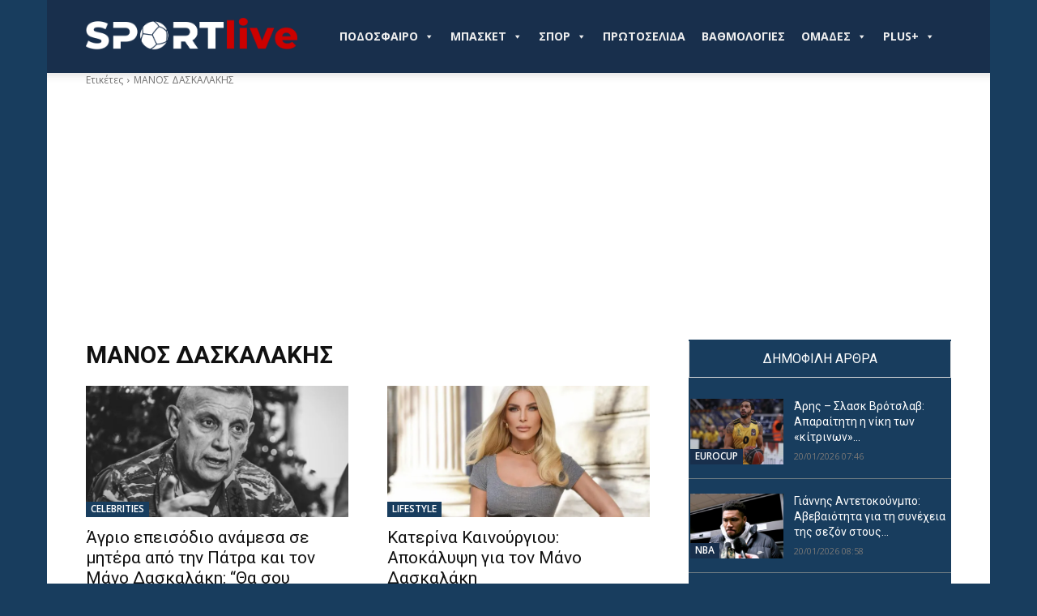

--- FILE ---
content_type: text/html; charset=UTF-8
request_url: https://sportlive.gr/tag/manos-daskalakis/
body_size: 33478
content:
<!doctype html >
<!--[if IE 8]>    <html class="ie8" lang="en"> <![endif]-->
<!--[if IE 9]>    <html class="ie9" lang="en"> <![endif]-->
<!--[if gt IE 8]><!--> <html lang="el"> <!--<![endif]-->
<head>
    
    <meta charset="UTF-8" />
    <meta name="viewport" content="width=device-width, initial-scale=1.0">
    <link rel="pingback" href="https://sportlive.gr/xmlrpc.php" />
    <title>ΜΑΝΟΣ ΔΑΣΚΑΛΑΚΗΣ - Sportlive.gr</title>
<link rel="icon" type="image/png" href="https://sportlive.gr/wp-content/uploads/2023/05/cropped-brandmark-design-fav-icon3.png"><meta name="robots" content="noindex, nofollow">
<link rel='dns-prefetch' href='//fonts.googleapis.com' />
<link rel="alternate" type="application/rss+xml" title="Ροή RSS &raquo; Sportlive.gr" href="https://sportlive.gr/feed/" />
<link rel="alternate" type="application/rss+xml" title="Ροή Σχολίων &raquo; Sportlive.gr" href="https://sportlive.gr/comments/feed/" />
<link rel="alternate" type="application/rss+xml" title="Ετικέτα ροής Sportlive.gr &raquo; ΜΑΝΟΣ ΔΑΣΚΑΛΑΚΗΣ" href="https://sportlive.gr/tag/manos-daskalakis/feed/" />
<style id='wp-img-auto-sizes-contain-inline-css' type='text/css'>
img:is([sizes=auto i],[sizes^="auto," i]){contain-intrinsic-size:3000px 1500px}
/*# sourceURL=wp-img-auto-sizes-contain-inline-css */
</style>
<style id='wp-emoji-styles-inline-css' type='text/css'>

	img.wp-smiley, img.emoji {
		display: inline !important;
		border: none !important;
		box-shadow: none !important;
		height: 1em !important;
		width: 1em !important;
		margin: 0 0.07em !important;
		vertical-align: -0.1em !important;
		background: none !important;
		padding: 0 !important;
	}
/*# sourceURL=wp-emoji-styles-inline-css */
</style>
<style id='classic-theme-styles-inline-css' type='text/css'>
/*! This file is auto-generated */
.wp-block-button__link{color:#fff;background-color:#32373c;border-radius:9999px;box-shadow:none;text-decoration:none;padding:calc(.667em + 2px) calc(1.333em + 2px);font-size:1.125em}.wp-block-file__button{background:#32373c;color:#fff;text-decoration:none}
/*# sourceURL=/wp-includes/css/classic-themes.min.css */
</style>
<link rel='stylesheet' id='contact-form-7-css' href='https://sportlive.gr/wp-content/plugins/contact-form-7/includes/css/styles.css?ver=6.1.4' type='text/css' media='all' />
<link rel='stylesheet' id='megamenu-css' href='https://sportlive.gr/wp-content/uploads/maxmegamenu/style.css?ver=55be69' type='text/css' media='all' />
<link rel='stylesheet' id='dashicons-css' href='https://sportlive.gr/wp-includes/css/dashicons.min.css?ver=6.9' type='text/css' media='all' />
<link rel='stylesheet' id='megamenu-genericons-css' href='https://sportlive.gr/wp-content/plugins/megamenu-pro/icons/genericons/genericons/genericons.css?ver=2.3.1.1' type='text/css' media='all' />
<link rel='stylesheet' id='megamenu-fontawesome-css' href='https://sportlive.gr/wp-content/plugins/megamenu-pro/icons/fontawesome/css/font-awesome.min.css?ver=2.3.1.1' type='text/css' media='all' />
<link rel='stylesheet' id='megamenu-fontawesome5-css' href='https://sportlive.gr/wp-content/plugins/megamenu-pro/icons/fontawesome5/css/all.min.css?ver=2.3.1.1' type='text/css' media='all' />
<link rel='stylesheet' id='megamenu-fontawesome6-css' href='https://sportlive.gr/wp-content/plugins/megamenu-pro/icons/fontawesome6/css/all.min.css?ver=2.3.1.1' type='text/css' media='all' />
<link rel='stylesheet' id='sil-frontend-css' href='https://sportlive.gr/wp-content/plugins/smart-internal-links-pro/assets/css/frontend.css?ver=1.0.0' type='text/css' media='all' />
<style id='sil-frontend-inline-css' type='text/css'>
.sil-root{--sil-anchor-bg:#f9f9f9;--sil-anchor-text:#333333;--sil-link-color:#0073aa;--sil-link-size:inherit;--sil-anchor-size:inherit;--sil-anchor-bold:700;--sil-link-bold:700;--sil-link-underline:none;}
/*# sourceURL=sil-frontend-inline-css */
</style>
<link rel='stylesheet' id='td-plugin-multi-purpose-css' href='https://sportlive.gr/wp-content/plugins/td-composer/td-multi-purpose/style.css?ver=7cd248d7ca13c255207c3f8b916c3f00' type='text/css' media='all' />
<link rel='stylesheet' id='google-fonts-style-css' href='https://fonts.googleapis.com/css?family=Open+Sans%3A400%2C600%2C700%2C300%7CRoboto%3A400%2C600%2C700%2C300%7CRoboto+Condensed%3A500%2C400&#038;display=swap&#038;ver=12.7.3' type='text/css' media='all' />
<link rel='stylesheet' id='td-theme-css' href='https://sportlive.gr/wp-content/themes/Newspaper/style.css?ver=12.7.3' type='text/css' media='all' />
<style id='td-theme-inline-css' type='text/css'>@media (max-width:767px){.td-header-desktop-wrap{display:none}}@media (min-width:767px){.td-header-mobile-wrap{display:none}}</style>
<link rel='stylesheet' id='td-legacy-framework-front-style-css' href='https://sportlive.gr/wp-content/plugins/td-composer/legacy/Newspaper/assets/css/td_legacy_main.css?ver=7cd248d7ca13c255207c3f8b916c3f00' type='text/css' media='all' />
<link rel='stylesheet' id='td-standard-pack-framework-front-style-css' href='https://sportlive.gr/wp-content/plugins/td-standard-pack/Newspaper/assets/css/td_standard_pack_main.css?ver=c12e6da63ed2f212e87e44e5e9b9a302' type='text/css' media='all' />
<link rel='stylesheet' id='tdb_style_cloud_templates_front-css' href='https://sportlive.gr/wp-content/plugins/td-cloud-library/assets/css/tdb_main.css?ver=6127d3b6131f900b2e62bb855b13dc3b' type='text/css' media='all' />
<script type="2aced115ff66cb796a94d280-text/javascript" src="https://sportlive.gr/wp-includes/js/jquery/jquery.min.js?ver=3.7.1" id="jquery-core-js"></script>
<script type="2aced115ff66cb796a94d280-text/javascript" src="https://sportlive.gr/wp-includes/js/jquery/jquery-migrate.min.js?ver=3.4.1" id="jquery-migrate-js"></script>
<link rel="https://api.w.org/" href="https://sportlive.gr/wp-json/" /><link rel="alternate" title="JSON" type="application/json" href="https://sportlive.gr/wp-json/wp/v2/tags/13446" /><link rel="EditURI" type="application/rsd+xml" title="RSD" href="https://sportlive.gr/xmlrpc.php?rsd" />
<meta name="generator" content="WordPress 6.9" />
<link rel='dns-prefetch' href='https://img.sportlive.gr'><link rel='preconnect' href='https://img.sportlive.gr'><link rel='dns-prefetch' href='https://wp.fifu.app/'><link rel='preconnect' href='https://wp.fifu.app/' crossorigin><!-- FIFU:meta:begin:image -->
<meta property="og:image" content="https://img.sportlive.gr/13890a19e4c6/agrio-epeisodio-anamesa-se-mitera-apo.webp?p=11972253&#038;u=aHR0cHM6Ly93d3cua291dGlwYW5kb3Jhcy5nci93cC1jb250ZW50L3VwbG9hZHMvMjAyMy8wMS8lQ0YlODYlQ0UlQkIlQ0YlODklQ0YlODElQ0UlQkYlQ0YlODItMTI5Nng4NjQuanBn" />
<!-- FIFU:meta:end:image --><!-- FIFU:meta:begin:twitter -->
<meta name="twitter:card" content="summary_large_image" />
<meta name="twitter:title" content="Άγριο επεισόδιο ανάμεσα σε μητέρα από την Πάτρα και τον Μάνο Δασκαλάκη: &#8220;Θα σου γ@μησ@ ό,τι έχεις και δεν έχεις&#8221;" />
<meta name="twitter:description" content="" />
<meta name="twitter:image" content="https://img.sportlive.gr/13890a19e4c6/agrio-epeisodio-anamesa-se-mitera-apo.webp?p=11972253&#038;u=aHR0cHM6Ly93d3cua291dGlwYW5kb3Jhcy5nci93cC1jb250ZW50L3VwbG9hZHMvMjAyMy8wMS8lQ0YlODYlQ0UlQkIlQ0YlODklQ0YlODElQ0UlQkYlQ0YlODItMTI5Nng4NjQuanBn" />
<!-- FIFU:meta:end:twitter -->    <script type="2aced115ff66cb796a94d280-text/javascript">
        window.tdb_global_vars = {"wpRestUrl":"https:\/\/sportlive.gr\/wp-json\/","permalinkStructure":"\/%category%\/%postname%\/"};
        window.tdb_p_autoload_vars = {"isAjax":false,"isAdminBarShowing":false};
    </script>
    
    <style id="tdb-global-colors">:root{--accent-color:#fff}</style>

    
	      <meta name="onesignal" content="wordpress-plugin"/>
            <script type="2aced115ff66cb796a94d280-text/javascript">

      window.OneSignalDeferred = window.OneSignalDeferred || [];

      OneSignalDeferred.push(function(OneSignal) {
        var oneSignal_options = {};
        window._oneSignalInitOptions = oneSignal_options;

        oneSignal_options['serviceWorkerParam'] = { scope: '/wp-content/plugins/onesignal-free-web-push-notifications/sdk_files/push/onesignal/' };
oneSignal_options['serviceWorkerPath'] = 'OneSignalSDKWorker.js';

        OneSignal.Notifications.setDefaultUrl("https://sportlive.gr");

        oneSignal_options['wordpress'] = true;
oneSignal_options['appId'] = 'd967bde3-40e3-458c-a78e-4c6ae3eeefc7';
oneSignal_options['allowLocalhostAsSecureOrigin'] = true;
oneSignal_options['welcomeNotification'] = { };
oneSignal_options['welcomeNotification']['title'] = "";
oneSignal_options['welcomeNotification']['message'] = "";
oneSignal_options['path'] = "https://sportlive.gr/wp-content/plugins/onesignal-free-web-push-notifications/sdk_files/";
oneSignal_options['safari_web_id'] = "web.onesignal.auto.2b0cd0f2-3d64-4a96-b6d2-c215d89cc9e";
oneSignal_options['persistNotification'] = false;
oneSignal_options['promptOptions'] = { };
oneSignal_options['promptOptions']['actionMessage'] = "Θέλετε να λαμβάνετε πρώτοι ενημερώσεις για ότι συμβαίνει από το Sportlive.gr;";
oneSignal_options['promptOptions']['acceptButtonText'] = "ΝΑΙ";
oneSignal_options['promptOptions']['cancelButtonText'] = "ΟΧΙ";
              OneSignal.init(window._oneSignalInitOptions);
              OneSignal.Slidedown.promptPush()      });

      function documentInitOneSignal() {
        var oneSignal_elements = document.getElementsByClassName("OneSignal-prompt");

        var oneSignalLinkClickHandler = function(event) { OneSignal.Notifications.requestPermission(); event.preventDefault(); };        for(var i = 0; i < oneSignal_elements.length; i++)
          oneSignal_elements[i].addEventListener('click', oneSignalLinkClickHandler, false);
      }

      if (document.readyState === 'complete') {
           documentInitOneSignal();
      }
      else {
           window.addEventListener("load", function(event){
               documentInitOneSignal();
          });
      }
    </script>

<!-- JS generated by theme -->

<script type="2aced115ff66cb796a94d280-text/javascript" id="td-generated-header-js">
    
    

	    var tdBlocksArray = []; //here we store all the items for the current page

	    // td_block class - each ajax block uses a object of this class for requests
	    function tdBlock() {
		    this.id = '';
		    this.block_type = 1; //block type id (1-234 etc)
		    this.atts = '';
		    this.td_column_number = '';
		    this.td_current_page = 1; //
		    this.post_count = 0; //from wp
		    this.found_posts = 0; //from wp
		    this.max_num_pages = 0; //from wp
		    this.td_filter_value = ''; //current live filter value
		    this.is_ajax_running = false;
		    this.td_user_action = ''; // load more or infinite loader (used by the animation)
		    this.header_color = '';
		    this.ajax_pagination_infinite_stop = ''; //show load more at page x
	    }

        // td_js_generator - mini detector
        ( function () {
            var htmlTag = document.getElementsByTagName("html")[0];

	        if ( navigator.userAgent.indexOf("MSIE 10.0") > -1 ) {
                htmlTag.className += ' ie10';
            }

            if ( !!navigator.userAgent.match(/Trident.*rv\:11\./) ) {
                htmlTag.className += ' ie11';
            }

	        if ( navigator.userAgent.indexOf("Edge") > -1 ) {
                htmlTag.className += ' ieEdge';
            }

            if ( /(iPad|iPhone|iPod)/g.test(navigator.userAgent) ) {
                htmlTag.className += ' td-md-is-ios';
            }

            var user_agent = navigator.userAgent.toLowerCase();
            if ( user_agent.indexOf("android") > -1 ) {
                htmlTag.className += ' td-md-is-android';
            }

            if ( -1 !== navigator.userAgent.indexOf('Mac OS X')  ) {
                htmlTag.className += ' td-md-is-os-x';
            }

            if ( /chrom(e|ium)/.test(navigator.userAgent.toLowerCase()) ) {
               htmlTag.className += ' td-md-is-chrome';
            }

            if ( -1 !== navigator.userAgent.indexOf('Firefox') ) {
                htmlTag.className += ' td-md-is-firefox';
            }

            if ( -1 !== navigator.userAgent.indexOf('Safari') && -1 === navigator.userAgent.indexOf('Chrome') ) {
                htmlTag.className += ' td-md-is-safari';
            }

            if( -1 !== navigator.userAgent.indexOf('IEMobile') ){
                htmlTag.className += ' td-md-is-iemobile';
            }

        })();

        var tdLocalCache = {};

        ( function () {
            "use strict";

            tdLocalCache = {
                data: {},
                remove: function (resource_id) {
                    delete tdLocalCache.data[resource_id];
                },
                exist: function (resource_id) {
                    return tdLocalCache.data.hasOwnProperty(resource_id) && tdLocalCache.data[resource_id] !== null;
                },
                get: function (resource_id) {
                    return tdLocalCache.data[resource_id];
                },
                set: function (resource_id, cachedData) {
                    tdLocalCache.remove(resource_id);
                    tdLocalCache.data[resource_id] = cachedData;
                }
            };
        })();

    
    
var td_viewport_interval_list=[{"limitBottom":767,"sidebarWidth":228},{"limitBottom":1018,"sidebarWidth":300},{"limitBottom":1140,"sidebarWidth":324}];
var tds_general_modal_image="yes";
var tdc_is_installed="yes";
var tdc_domain_active=false;
var td_ajax_url="https:\/\/sportlive.gr\/wp-admin\/admin-ajax.php?td_theme_name=Newspaper&v=12.7.3";
var td_get_template_directory_uri="https:\/\/sportlive.gr\/wp-content\/plugins\/td-composer\/legacy\/common";
var tds_snap_menu="snap";
var tds_logo_on_sticky="show_header_logo";
var tds_header_style="tdm_header_style_1";
var td_please_wait="\u03a0\u03b1\u03c1\u03b1\u03ba\u03b1\u03bb\u03bf\u03cd\u03bc\u03b5 \u03c0\u03b5\u03c1\u03b9\u03bc\u03ad\u03bd\u03b5\u03c4\u03b5...";
var td_email_user_pass_incorrect="\u03a7\u03c1\u03ae\u03c3\u03c4\u03b7\u03c2 \u03ae \u03ba\u03c9\u03b4\u03b9\u03ba\u03cc\u03c2 \u03bb\u03b1\u03bd\u03b8\u03b1\u03c3\u03bc\u03ad\u03bd\u03bf\u03c2!";
var td_email_user_incorrect="Email \u03ae \u03cc\u03bd\u03bf\u03bc\u03b1 \u03c7\u03c1\u03ae\u03c3\u03c4\u03b7 \u03bb\u03b1\u03bd\u03b8\u03b1\u03c3\u03bc\u03ad\u03bd\u03bf!";
var td_email_incorrect="Email \u03bb\u03b1\u03bd\u03b8\u03b1\u03c3\u03bc\u03ad\u03bd\u03bf!";
var td_user_incorrect="Username incorrect!";
var td_email_user_empty="Email or username empty!";
var td_pass_empty="Pass empty!";
var td_pass_pattern_incorrect="Invalid Pass Pattern!";
var td_retype_pass_incorrect="Retyped Pass incorrect!";
var tds_more_articles_on_post_enable="";
var tds_more_articles_on_post_time_to_wait="";
var tds_more_articles_on_post_pages_distance_from_top=0;
var tds_captcha="";
var tds_theme_color_site_wide="#4db2ec";
var tds_smart_sidebar="";
var tdThemeName="Newspaper";
var tdThemeNameWl="Newspaper";
var td_magnific_popup_translation_tPrev="\u03a0\u03c1\u03bf\u03b7\u03b3\u03bf\u03cd\u03bc\u03b5\u03bd\u03bf (\u039a\u03bf\u03c5\u03bc\u03c0\u03af \u03b1\u03c1\u03b9\u03c3\u03c4\u03b5\u03c1\u03bf\u03cd \u03b2\u03ad\u03bb\u03bf\u03c5\u03c2)";
var td_magnific_popup_translation_tNext="\u0395\u03c0\u03cc\u03bc\u03b5\u03bd\u03bf (\u039a\u03bf\u03c5\u03bc\u03c0\u03af \u03b4\u03b5\u03be\u03b9\u03bf\u03cd \u03b2\u03ad\u03bb\u03bf\u03c5\u03c2)";
var td_magnific_popup_translation_tCounter="%curr% \u03b1\u03c0\u03cc %total%";
var td_magnific_popup_translation_ajax_tError="\u03a4\u03bf \u03c0\u03b5\u03c1\u03b9\u03b5\u03c7\u03cc\u03bc\u03b5\u03bd\u03bf \u03b1\u03c0\u03cc %url% \u03b4\u03b5\u03bd \u03ae\u03c4\u03b1\u03bd \u03b4\u03c5\u03bd\u03b1\u03c4\u03cc \u03bd\u03b1 \u03c6\u03bf\u03c1\u03c4\u03c9\u03b8\u03b5\u03af.";
var td_magnific_popup_translation_image_tError="\u0397 \u03b5\u03b9\u03ba\u03cc\u03bd\u03b1 #%curr% \u03b4\u03b5\u03bd \u03ae\u03c4\u03b1\u03bd \u03b4\u03c5\u03bd\u03b1\u03c4\u03cc \u03bd\u03b1 \u03c6\u03bf\u03c1\u03c4\u03c9\u03b8\u03b5\u03af.";
var tdBlockNonce="dd4c0e8bfc";
var tdMobileMenu="enabled";
var tdMobileSearch="enabled";
var tdDateNamesI18n={"month_names":["\u0399\u03b1\u03bd\u03bf\u03c5\u03ac\u03c1\u03b9\u03bf\u03c2","\u03a6\u03b5\u03b2\u03c1\u03bf\u03c5\u03ac\u03c1\u03b9\u03bf\u03c2","\u039c\u03ac\u03c1\u03c4\u03b9\u03bf\u03c2","\u0391\u03c0\u03c1\u03af\u03bb\u03b9\u03bf\u03c2","\u039c\u03ac\u03b9\u03bf\u03c2","\u0399\u03bf\u03cd\u03bd\u03b9\u03bf\u03c2","\u0399\u03bf\u03cd\u03bb\u03b9\u03bf\u03c2","\u0391\u03cd\u03b3\u03bf\u03c5\u03c3\u03c4\u03bf\u03c2","\u03a3\u03b5\u03c0\u03c4\u03ad\u03bc\u03b2\u03c1\u03b9\u03bf\u03c2","\u039f\u03ba\u03c4\u03ce\u03b2\u03c1\u03b9\u03bf\u03c2","\u039d\u03bf\u03ad\u03bc\u03b2\u03c1\u03b9\u03bf\u03c2","\u0394\u03b5\u03ba\u03ad\u03bc\u03b2\u03c1\u03b9\u03bf\u03c2"],"month_names_short":["\u0399\u03b1\u03bd","\u03a6\u03b5\u03b2","\u039c\u03b1\u03c1","\u0391\u03c0\u03c1","\u039c\u03ac\u03b9","\u0399\u03bf\u03cd\u03bd","\u0399\u03bf\u03cd\u03bb","\u0391\u03c5\u03b3","\u03a3\u03b5\u03c0","\u039f\u03ba\u03c4","\u039d\u03bf\u03ad","\u0394\u03b5\u03ba"],"day_names":["\u039a\u03c5\u03c1\u03b9\u03b1\u03ba\u03ae","\u0394\u03b5\u03c5\u03c4\u03ad\u03c1\u03b1","\u03a4\u03c1\u03af\u03c4\u03b7","\u03a4\u03b5\u03c4\u03ac\u03c1\u03c4\u03b7","\u03a0\u03ad\u03bc\u03c0\u03c4\u03b7","\u03a0\u03b1\u03c1\u03b1\u03c3\u03ba\u03b5\u03c5\u03ae","\u03a3\u03ac\u03b2\u03b2\u03b1\u03c4\u03bf"],"day_names_short":["\u039a\u03c5","\u0394\u03b5","\u03a4\u03c1","\u03a4\u03b5","\u03a0\u03b5","\u03a0\u03b1","\u03a3\u03b1"]};
var tdb_modal_confirm="\u03b1\u03c0\u03bf\u03b8\u03b7\u03ba\u03b5\u03cd\u03c3\u03b5\u03c4\u03b5";
var tdb_modal_cancel="\u039c\u03b1\u03c4\u03b1\u03af\u03c9\u03c3\u03b7";
var tdb_modal_confirm_alt="\u039d\u03b1\u03af";
var tdb_modal_cancel_alt="\u03cc\u03c7\u03b9";
var td_deploy_mode="deploy";
var td_ad_background_click_link="";
var td_ad_background_click_target="";
</script>


<!-- Header style compiled by theme -->

<style>@font-face{font-family:"ZonaPro-Hairline-1";src:local("ZonaPro-Hairline-1"),url("https://sportlive.gr/wp-content/uploads/2024/03/ZonaPro-Hairline-1.woff") format("woff");font-display:swap}@font-face{font-family:"ZonaPro-Thin";src:local("ZonaPro-Thin"),url("https://sportlive.gr/wp-content/uploads/2024/03/ZonaPro-Thin.woff") format("woff");font-display:swap}@font-face{font-family:"ZonaPro-Light";src:local("ZonaPro-Light"),url("https://sportlive.gr/wp-content/uploads/2024/03/ZonaPro-Light.woff") format("woff");font-display:swap}@font-face{font-family:"ZonaPro-SemiBold";src:local("ZonaPro-SemiBold"),url("https://sportlive.gr/wp-content/uploads/2024/03/ZonaPro-SemiBold.woff") format("woff");font-display:swap}.td_module_wrap .td-image-wrap:before{content:'';position:absolute;top:0;left:0;width:100%;height:100%;background-image:url(https://sportlive.gr/wp-content/uploads/2023/05/brandmark-design-Placeholder.png);background-repeat:no-repeat;background-size:cover;background-position:center;z-index:-1}:root{--td_excl_label:'ΑΠΟΚΛΕΙΣΤΙΚΌΣ';--td_mobile_menu_color:#182f4c;--td_mobile_gradient_one_mob:rgba(0,0,0,0.5);--td_mobile_gradient_two_mob:rgba(0,0,0,0.6)}@font-face{font-family:"ZonaPro-Hairline-1";src:local("ZonaPro-Hairline-1"),url("https://sportlive.gr/wp-content/uploads/2024/03/ZonaPro-Hairline-1.woff") format("woff");font-display:swap}@font-face{font-family:"ZonaPro-Thin";src:local("ZonaPro-Thin"),url("https://sportlive.gr/wp-content/uploads/2024/03/ZonaPro-Thin.woff") format("woff");font-display:swap}@font-face{font-family:"ZonaPro-Light";src:local("ZonaPro-Light"),url("https://sportlive.gr/wp-content/uploads/2024/03/ZonaPro-Light.woff") format("woff");font-display:swap}@font-face{font-family:"ZonaPro-SemiBold";src:local("ZonaPro-SemiBold"),url("https://sportlive.gr/wp-content/uploads/2024/03/ZonaPro-SemiBold.woff") format("woff");font-display:swap}.td-header-wrap .td-header-menu-wrap-full,.td-header-menu-wrap.td-affix,.td-header-style-3 .td-header-main-menu,.td-header-style-3 .td-affix .td-header-main-menu,.td-header-style-4 .td-header-main-menu,.td-header-style-4 .td-affix .td-header-main-menu,.td-header-style-8 .td-header-menu-wrap.td-affix,.td-header-style-8 .td-header-top-menu-full{background-color:#182f4c}.td-boxed-layout .td-header-style-3 .td-header-menu-wrap,.td-boxed-layout .td-header-style-4 .td-header-menu-wrap,.td-header-style-3 .td_stretch_content .td-header-menu-wrap,.td-header-style-4 .td_stretch_content .td-header-menu-wrap{background-color:#182f4c!important}@media (min-width:1019px){.td-header-style-1 .td-header-sp-recs,.td-header-style-1 .td-header-sp-logo{margin-bottom:28px}}@media (min-width:768px) and (max-width:1018px){.td-header-style-1 .td-header-sp-recs,.td-header-style-1 .td-header-sp-logo{margin-bottom:14px}}.td-header-style-7 .td-header-top-menu{border-bottom:none}.td-header-wrap .td-header-menu-wrap .sf-menu>li>a,.td-header-wrap .td-header-menu-social .td-social-icon-wrap a,.td-header-style-4 .td-header-menu-social .td-social-icon-wrap i,.td-header-style-5 .td-header-menu-social .td-social-icon-wrap i,.td-header-style-6 .td-header-menu-social .td-social-icon-wrap i,.td-header-style-12 .td-header-menu-social .td-social-icon-wrap i,.td-header-wrap .header-search-wrap #td-header-search-button .td-icon-search{color:#e5e5e5}.td-header-wrap .td-header-menu-social+.td-search-wrapper #td-header-search-button:before{background-color:#e5e5e5}.td-header-bg:before{background-repeat:repeat-x}.td-header-bg:before{background-position:center top}body{background-color:#183d5e}@font-face{font-family:"ZonaPro-Hairline-1";src:local("ZonaPro-Hairline-1"),url("https://sportlive.gr/wp-content/uploads/2024/03/ZonaPro-Hairline-1.woff") format("woff");font-display:swap}@font-face{font-family:"ZonaPro-Thin";src:local("ZonaPro-Thin"),url("https://sportlive.gr/wp-content/uploads/2024/03/ZonaPro-Thin.woff") format("woff");font-display:swap}@font-face{font-family:"ZonaPro-Light";src:local("ZonaPro-Light"),url("https://sportlive.gr/wp-content/uploads/2024/03/ZonaPro-Light.woff") format("woff");font-display:swap}@font-face{font-family:"ZonaPro-SemiBold";src:local("ZonaPro-SemiBold"),url("https://sportlive.gr/wp-content/uploads/2024/03/ZonaPro-SemiBold.woff") format("woff");font-display:swap}.td_module_wrap .td-image-wrap:before{content:'';position:absolute;top:0;left:0;width:100%;height:100%;background-image:url(https://sportlive.gr/wp-content/uploads/2023/05/brandmark-design-Placeholder.png);background-repeat:no-repeat;background-size:cover;background-position:center;z-index:-1}:root{--td_excl_label:'ΑΠΟΚΛΕΙΣΤΙΚΌΣ';--td_mobile_menu_color:#182f4c;--td_mobile_gradient_one_mob:rgba(0,0,0,0.5);--td_mobile_gradient_two_mob:rgba(0,0,0,0.6)}@font-face{font-family:"ZonaPro-Hairline-1";src:local("ZonaPro-Hairline-1"),url("https://sportlive.gr/wp-content/uploads/2024/03/ZonaPro-Hairline-1.woff") format("woff");font-display:swap}@font-face{font-family:"ZonaPro-Thin";src:local("ZonaPro-Thin"),url("https://sportlive.gr/wp-content/uploads/2024/03/ZonaPro-Thin.woff") format("woff");font-display:swap}@font-face{font-family:"ZonaPro-Light";src:local("ZonaPro-Light"),url("https://sportlive.gr/wp-content/uploads/2024/03/ZonaPro-Light.woff") format("woff");font-display:swap}@font-face{font-family:"ZonaPro-SemiBold";src:local("ZonaPro-SemiBold"),url("https://sportlive.gr/wp-content/uploads/2024/03/ZonaPro-SemiBold.woff") format("woff");font-display:swap}.td-header-wrap .td-header-menu-wrap-full,.td-header-menu-wrap.td-affix,.td-header-style-3 .td-header-main-menu,.td-header-style-3 .td-affix .td-header-main-menu,.td-header-style-4 .td-header-main-menu,.td-header-style-4 .td-affix .td-header-main-menu,.td-header-style-8 .td-header-menu-wrap.td-affix,.td-header-style-8 .td-header-top-menu-full{background-color:#182f4c}.td-boxed-layout .td-header-style-3 .td-header-menu-wrap,.td-boxed-layout .td-header-style-4 .td-header-menu-wrap,.td-header-style-3 .td_stretch_content .td-header-menu-wrap,.td-header-style-4 .td_stretch_content .td-header-menu-wrap{background-color:#182f4c!important}@media (min-width:1019px){.td-header-style-1 .td-header-sp-recs,.td-header-style-1 .td-header-sp-logo{margin-bottom:28px}}@media (min-width:768px) and (max-width:1018px){.td-header-style-1 .td-header-sp-recs,.td-header-style-1 .td-header-sp-logo{margin-bottom:14px}}.td-header-style-7 .td-header-top-menu{border-bottom:none}.td-header-wrap .td-header-menu-wrap .sf-menu>li>a,.td-header-wrap .td-header-menu-social .td-social-icon-wrap a,.td-header-style-4 .td-header-menu-social .td-social-icon-wrap i,.td-header-style-5 .td-header-menu-social .td-social-icon-wrap i,.td-header-style-6 .td-header-menu-social .td-social-icon-wrap i,.td-header-style-12 .td-header-menu-social .td-social-icon-wrap i,.td-header-wrap .header-search-wrap #td-header-search-button .td-icon-search{color:#e5e5e5}.td-header-wrap .td-header-menu-social+.td-search-wrapper #td-header-search-button:before{background-color:#e5e5e5}.td-header-bg:before{background-repeat:repeat-x}.td-header-bg:before{background-position:center top}</style>

<!-- match mobile browser color  -->
<meta name="theme-color" content="#182F4C">


<!-- Google Tag Manager -->
<script type="2aced115ff66cb796a94d280-text/javascript">(function(w,d,s,l,i){w[l]=w[l]||[];w[l].push({'gtm.start':
new Date().getTime(),event:'gtm.js'});var f=d.getElementsByTagName(s)[0],
j=d.createElement(s),dl=l!='dataLayer'?'&l='+l:'';j.async=true;j.src=
'https://www.googletagmanager.com/gtm.js?id='+i+dl;f.parentNode.insertBefore(j,f);
})(window,document,'script','dataLayer','GTM-5K8G2Q3');</script>
<!-- End Google Tag Manager -->


<!-- Your AdSense code -->
<script async src="https://pagead2.googlesyndication.com/pagead/js/adsbygoogle.js?client=ca-pub-5775600942032194" crossorigin="anonymous" type="2aced115ff66cb796a94d280-text/javascript"></script>
<!-- End Your AdSense code -->
<link rel="icon" href="https://sportlive.gr/wp-content/uploads/2023/05/cropped-brandmark-design-fav-icon3-32x32.png" sizes="32x32" />
<link rel="icon" href="https://sportlive.gr/wp-content/uploads/2023/05/cropped-brandmark-design-fav-icon3-192x192.png" sizes="192x192" />
<link rel="apple-touch-icon" href="https://sportlive.gr/wp-content/uploads/2023/05/cropped-brandmark-design-fav-icon3-180x180.png" />
<meta name="msapplication-TileImage" content="https://sportlive.gr/wp-content/uploads/2023/05/cropped-brandmark-design-fav-icon3-270x270.png" />

<!-- Button style compiled by theme -->

<style></style>

<style type="text/css">/** Mega Menu CSS: fs **/</style>
	<style id="tdw-css-placeholder">.tdm-header-style-1 .td-main-menu-logo img,.tdm-header-style-2 .td-main-menu-logo img,.tdm-header-style-3 .td-main-menu-logo img{max-height:45PX}.tdi_36_e65 .td_single_image_bg{height:100px;margin-bottom:-76px;padding-bottom:0}.gc-page-match-team-home .gc-page-match-team-name,.gc-page-match-team-home .gc-page-match-team-score{text-align:right;margin-bottom:inherit}.gc-page-match-team-away .gc-page-match-team-name,.gc-page-match-team-away .gc-page-match-team-score{margin-bottom:inherit}.gc-page-league-sponsor{display:none}.gc-page-match-actions{display:none}.sp-event-blocks .sp-event-date,.sp-event-blocks .sp-event-time,.sp-event-blocks .sp-event-results,.sp-event-blocks .sp-event-title{text-align:center;display:block;margin:10px 0;clear:none;font-size:inherit}.c-menu__container--left{position:relative;justify-content:flex-start;align-items:center;display:none}.td-social-but-icon{height:40px;border:2px solid white}.td-header-wrap .td-affix .td-main-menu-logo img{max-height:40px!important;top:-1px}</style><style id='global-styles-inline-css' type='text/css'>
:root{--wp--preset--aspect-ratio--square: 1;--wp--preset--aspect-ratio--4-3: 4/3;--wp--preset--aspect-ratio--3-4: 3/4;--wp--preset--aspect-ratio--3-2: 3/2;--wp--preset--aspect-ratio--2-3: 2/3;--wp--preset--aspect-ratio--16-9: 16/9;--wp--preset--aspect-ratio--9-16: 9/16;--wp--preset--color--black: #000000;--wp--preset--color--cyan-bluish-gray: #abb8c3;--wp--preset--color--white: #ffffff;--wp--preset--color--pale-pink: #f78da7;--wp--preset--color--vivid-red: #cf2e2e;--wp--preset--color--luminous-vivid-orange: #ff6900;--wp--preset--color--luminous-vivid-amber: #fcb900;--wp--preset--color--light-green-cyan: #7bdcb5;--wp--preset--color--vivid-green-cyan: #00d084;--wp--preset--color--pale-cyan-blue: #8ed1fc;--wp--preset--color--vivid-cyan-blue: #0693e3;--wp--preset--color--vivid-purple: #9b51e0;--wp--preset--gradient--vivid-cyan-blue-to-vivid-purple: linear-gradient(135deg,rgb(6,147,227) 0%,rgb(155,81,224) 100%);--wp--preset--gradient--light-green-cyan-to-vivid-green-cyan: linear-gradient(135deg,rgb(122,220,180) 0%,rgb(0,208,130) 100%);--wp--preset--gradient--luminous-vivid-amber-to-luminous-vivid-orange: linear-gradient(135deg,rgb(252,185,0) 0%,rgb(255,105,0) 100%);--wp--preset--gradient--luminous-vivid-orange-to-vivid-red: linear-gradient(135deg,rgb(255,105,0) 0%,rgb(207,46,46) 100%);--wp--preset--gradient--very-light-gray-to-cyan-bluish-gray: linear-gradient(135deg,rgb(238,238,238) 0%,rgb(169,184,195) 100%);--wp--preset--gradient--cool-to-warm-spectrum: linear-gradient(135deg,rgb(74,234,220) 0%,rgb(151,120,209) 20%,rgb(207,42,186) 40%,rgb(238,44,130) 60%,rgb(251,105,98) 80%,rgb(254,248,76) 100%);--wp--preset--gradient--blush-light-purple: linear-gradient(135deg,rgb(255,206,236) 0%,rgb(152,150,240) 100%);--wp--preset--gradient--blush-bordeaux: linear-gradient(135deg,rgb(254,205,165) 0%,rgb(254,45,45) 50%,rgb(107,0,62) 100%);--wp--preset--gradient--luminous-dusk: linear-gradient(135deg,rgb(255,203,112) 0%,rgb(199,81,192) 50%,rgb(65,88,208) 100%);--wp--preset--gradient--pale-ocean: linear-gradient(135deg,rgb(255,245,203) 0%,rgb(182,227,212) 50%,rgb(51,167,181) 100%);--wp--preset--gradient--electric-grass: linear-gradient(135deg,rgb(202,248,128) 0%,rgb(113,206,126) 100%);--wp--preset--gradient--midnight: linear-gradient(135deg,rgb(2,3,129) 0%,rgb(40,116,252) 100%);--wp--preset--font-size--small: 11px;--wp--preset--font-size--medium: 20px;--wp--preset--font-size--large: 32px;--wp--preset--font-size--x-large: 42px;--wp--preset--font-size--regular: 15px;--wp--preset--font-size--larger: 50px;--wp--preset--spacing--20: 0.44rem;--wp--preset--spacing--30: 0.67rem;--wp--preset--spacing--40: 1rem;--wp--preset--spacing--50: 1.5rem;--wp--preset--spacing--60: 2.25rem;--wp--preset--spacing--70: 3.38rem;--wp--preset--spacing--80: 5.06rem;--wp--preset--shadow--natural: 6px 6px 9px rgba(0, 0, 0, 0.2);--wp--preset--shadow--deep: 12px 12px 50px rgba(0, 0, 0, 0.4);--wp--preset--shadow--sharp: 6px 6px 0px rgba(0, 0, 0, 0.2);--wp--preset--shadow--outlined: 6px 6px 0px -3px rgb(255, 255, 255), 6px 6px rgb(0, 0, 0);--wp--preset--shadow--crisp: 6px 6px 0px rgb(0, 0, 0);}:where(.is-layout-flex){gap: 0.5em;}:where(.is-layout-grid){gap: 0.5em;}body .is-layout-flex{display: flex;}.is-layout-flex{flex-wrap: wrap;align-items: center;}.is-layout-flex > :is(*, div){margin: 0;}body .is-layout-grid{display: grid;}.is-layout-grid > :is(*, div){margin: 0;}:where(.wp-block-columns.is-layout-flex){gap: 2em;}:where(.wp-block-columns.is-layout-grid){gap: 2em;}:where(.wp-block-post-template.is-layout-flex){gap: 1.25em;}:where(.wp-block-post-template.is-layout-grid){gap: 1.25em;}.has-black-color{color: var(--wp--preset--color--black) !important;}.has-cyan-bluish-gray-color{color: var(--wp--preset--color--cyan-bluish-gray) !important;}.has-white-color{color: var(--wp--preset--color--white) !important;}.has-pale-pink-color{color: var(--wp--preset--color--pale-pink) !important;}.has-vivid-red-color{color: var(--wp--preset--color--vivid-red) !important;}.has-luminous-vivid-orange-color{color: var(--wp--preset--color--luminous-vivid-orange) !important;}.has-luminous-vivid-amber-color{color: var(--wp--preset--color--luminous-vivid-amber) !important;}.has-light-green-cyan-color{color: var(--wp--preset--color--light-green-cyan) !important;}.has-vivid-green-cyan-color{color: var(--wp--preset--color--vivid-green-cyan) !important;}.has-pale-cyan-blue-color{color: var(--wp--preset--color--pale-cyan-blue) !important;}.has-vivid-cyan-blue-color{color: var(--wp--preset--color--vivid-cyan-blue) !important;}.has-vivid-purple-color{color: var(--wp--preset--color--vivid-purple) !important;}.has-black-background-color{background-color: var(--wp--preset--color--black) !important;}.has-cyan-bluish-gray-background-color{background-color: var(--wp--preset--color--cyan-bluish-gray) !important;}.has-white-background-color{background-color: var(--wp--preset--color--white) !important;}.has-pale-pink-background-color{background-color: var(--wp--preset--color--pale-pink) !important;}.has-vivid-red-background-color{background-color: var(--wp--preset--color--vivid-red) !important;}.has-luminous-vivid-orange-background-color{background-color: var(--wp--preset--color--luminous-vivid-orange) !important;}.has-luminous-vivid-amber-background-color{background-color: var(--wp--preset--color--luminous-vivid-amber) !important;}.has-light-green-cyan-background-color{background-color: var(--wp--preset--color--light-green-cyan) !important;}.has-vivid-green-cyan-background-color{background-color: var(--wp--preset--color--vivid-green-cyan) !important;}.has-pale-cyan-blue-background-color{background-color: var(--wp--preset--color--pale-cyan-blue) !important;}.has-vivid-cyan-blue-background-color{background-color: var(--wp--preset--color--vivid-cyan-blue) !important;}.has-vivid-purple-background-color{background-color: var(--wp--preset--color--vivid-purple) !important;}.has-black-border-color{border-color: var(--wp--preset--color--black) !important;}.has-cyan-bluish-gray-border-color{border-color: var(--wp--preset--color--cyan-bluish-gray) !important;}.has-white-border-color{border-color: var(--wp--preset--color--white) !important;}.has-pale-pink-border-color{border-color: var(--wp--preset--color--pale-pink) !important;}.has-vivid-red-border-color{border-color: var(--wp--preset--color--vivid-red) !important;}.has-luminous-vivid-orange-border-color{border-color: var(--wp--preset--color--luminous-vivid-orange) !important;}.has-luminous-vivid-amber-border-color{border-color: var(--wp--preset--color--luminous-vivid-amber) !important;}.has-light-green-cyan-border-color{border-color: var(--wp--preset--color--light-green-cyan) !important;}.has-vivid-green-cyan-border-color{border-color: var(--wp--preset--color--vivid-green-cyan) !important;}.has-pale-cyan-blue-border-color{border-color: var(--wp--preset--color--pale-cyan-blue) !important;}.has-vivid-cyan-blue-border-color{border-color: var(--wp--preset--color--vivid-cyan-blue) !important;}.has-vivid-purple-border-color{border-color: var(--wp--preset--color--vivid-purple) !important;}.has-vivid-cyan-blue-to-vivid-purple-gradient-background{background: var(--wp--preset--gradient--vivid-cyan-blue-to-vivid-purple) !important;}.has-light-green-cyan-to-vivid-green-cyan-gradient-background{background: var(--wp--preset--gradient--light-green-cyan-to-vivid-green-cyan) !important;}.has-luminous-vivid-amber-to-luminous-vivid-orange-gradient-background{background: var(--wp--preset--gradient--luminous-vivid-amber-to-luminous-vivid-orange) !important;}.has-luminous-vivid-orange-to-vivid-red-gradient-background{background: var(--wp--preset--gradient--luminous-vivid-orange-to-vivid-red) !important;}.has-very-light-gray-to-cyan-bluish-gray-gradient-background{background: var(--wp--preset--gradient--very-light-gray-to-cyan-bluish-gray) !important;}.has-cool-to-warm-spectrum-gradient-background{background: var(--wp--preset--gradient--cool-to-warm-spectrum) !important;}.has-blush-light-purple-gradient-background{background: var(--wp--preset--gradient--blush-light-purple) !important;}.has-blush-bordeaux-gradient-background{background: var(--wp--preset--gradient--blush-bordeaux) !important;}.has-luminous-dusk-gradient-background{background: var(--wp--preset--gradient--luminous-dusk) !important;}.has-pale-ocean-gradient-background{background: var(--wp--preset--gradient--pale-ocean) !important;}.has-electric-grass-gradient-background{background: var(--wp--preset--gradient--electric-grass) !important;}.has-midnight-gradient-background{background: var(--wp--preset--gradient--midnight) !important;}.has-small-font-size{font-size: var(--wp--preset--font-size--small) !important;}.has-medium-font-size{font-size: var(--wp--preset--font-size--medium) !important;}.has-large-font-size{font-size: var(--wp--preset--font-size--large) !important;}.has-x-large-font-size{font-size: var(--wp--preset--font-size--x-large) !important;}
/*# sourceURL=global-styles-inline-css */
</style>
<link rel='stylesheet' id='fifu-lazyload-style-css' href='https://sportlive.gr/wp-content/plugins/fifu-premium/includes/html/css/lazyload.css?ver=7.1.8' type='text/css' media='all' />
</head>

<body class="archive tag tag-manos-daskalakis tag-13446 wp-theme-Newspaper td-standard-pack mega-menu-header-menu global-block-template-1 tdb-template td-boxed-layout" itemscope="itemscope" itemtype="https://schema.org/WebPage">
<!-- Google Tag Manager (noscript) -->
<noscript><iframe src="https://www.googletagmanager.com/ns.html?id=GTM-5K8G2Q3"
height="0" width="0" style="display:none;visibility:hidden"></iframe></noscript>
<!-- End Google Tag Manager (noscript) -->
<div class="td-scroll-up" data-style="style1"><i class="td-icon-menu-up"></i></div>
    <div class="td-menu-background" style="visibility:hidden"></div>
<div id="td-mobile-nav" style="visibility:hidden">
    <div class="td-mobile-container">
        <!-- mobile menu top section -->
        <div class="td-menu-socials-wrap">
            <!-- socials -->
            <div class="td-menu-socials">
                
        <span class="td-social-icon-wrap">
            <a target="_blank" href="https://www.facebook.com/Sportlivegr-106670777516131" title="Facebook">
                <i class="td-icon-font td-icon-facebook"></i>
                <span style="display: none">Facebook</span>
            </a>
        </span>
        <span class="td-social-icon-wrap">
            <a target="_blank" href="https://twitter.com/Sportlive_GR" title="Twitter">
                <i class="td-icon-font td-icon-twitter"></i>
                <span style="display: none">Twitter</span>
            </a>
        </span>
        <span class="td-social-icon-wrap">
            <a target="_blank" href="https://www.youtube.com/channel/UC3U-5xPGizyvYJw5Iy-J8rg" title="Youtube">
                <i class="td-icon-font td-icon-youtube"></i>
                <span style="display: none">Youtube</span>
            </a>
        </span>            </div>
            <!-- close button -->
            <div class="td-mobile-close">
                <span><i class="td-icon-close-mobile"></i></span>
            </div>
        </div>

        <!-- login section -->
        
        <!-- menu section -->
        <div class="td-mobile-content">
            <div id="mega-menu-wrap-header-menu" class="mega-menu-wrap"><div class="mega-menu-toggle"><div class="mega-toggle-blocks-left"></div><div class="mega-toggle-blocks-center"></div><div class="mega-toggle-blocks-right"><div class='mega-toggle-block mega-menu-toggle-animated-block mega-toggle-block-0' id='mega-toggle-block-0'><button aria-label="Toggle Menu" class="mega-toggle-animated mega-toggle-animated-slider" type="button" aria-expanded="false">
                  <span class="mega-toggle-animated-box">
                    <span class="mega-toggle-animated-inner"></span>
                  </span>
                </button></div></div></div><ul id="mega-menu-header-menu" class="mega-menu max-mega-menu mega-menu-horizontal mega-no-js" data-event="hover_intent" data-effect="slide" data-effect-speed="200" data-effect-mobile="slide" data-effect-speed-mobile="400" data-panel-width=".td-header-menu-wrap" data-mobile-force-width="false" data-second-click="go" data-document-click="collapse" data-vertical-behaviour="standard" data-breakpoint="700" data-unbind="true" data-mobile-state="collapse_all" data-mobile-direction="vertical" data-hover-intent-timeout="300" data-hover-intent-interval="100"><li class="mega-menu-item mega-menu-item-type-taxonomy mega-menu-item-object-category mega-menu-item-has-children mega-menu-megamenu mega-menu-grid mega-align-bottom-left mega-menu-grid mega-menu-item-first mega-menu-item-8151839" id="mega-menu-item-8151839"><a class="mega-menu-link" href="https://sportlive.gr/football/" aria-expanded="false" tabindex="0">ΠΟΔΟΣΦΑΙΡΟ<span class="mega-indicator" aria-hidden="true"></span></a>
<ul class="mega-sub-menu" role='presentation'>
<li class="mega-menu-row" id="mega-menu-8151839-0">
	<ul class="mega-sub-menu" style='--columns:12' role='presentation'>
<li class="mega-menu-column mega-menu-columns-3-of-12" style="--columns:12; --span:3" id="mega-menu-8151839-0-0">
		<ul class="mega-sub-menu">
<li class="mega-menu-item mega-menu-item-type-custom mega-menu-item-object-custom mega-menu-item-has-children mega-disable-link mega-menu-item-11396196" id="mega-menu-item-11396196"><a class="mega-menu-link" tabindex="0">ΕΛΛΑΔΑ<span class="mega-indicator" aria-hidden="true"></span></a>
			<ul class="mega-sub-menu">
<li class="mega-menu-item mega-menu-item-type-taxonomy mega-menu-item-object-category mega-menu-item-8151841" id="mega-menu-item-8151841"><a class="mega-menu-link" href="https://sportlive.gr/football/super-league-1/">SUPER LEAGUE</a></li><li class="mega-menu-item mega-menu-item-type-taxonomy mega-menu-item-object-category mega-menu-item-10644668" id="mega-menu-item-10644668"><a class="mega-menu-link" href="https://sportlive.gr/football/super-league-2/">SUPER LEAGUE 2</a></li><li class="mega-menu-item mega-menu-item-type-taxonomy mega-menu-item-object-category mega-menu-item-8151843" id="mega-menu-item-8151843"><a class="mega-menu-link" href="https://sportlive.gr/football/kipelo-elladas/">ΚΥΠΕΛΛΟ ΕΛΛΑΔΑΣ</a></li>			</ul>
</li>		</ul>
</li><li class="mega-menu-column mega-menu-columns-3-of-12" style="--columns:12; --span:3" id="mega-menu-8151839-0-1">
		<ul class="mega-sub-menu">
<li class="mega-menu-item mega-menu-item-type-custom mega-menu-item-object-custom mega-menu-item-has-children mega-disable-link mega-menu-item-8151845" id="mega-menu-item-8151845"><a class="mega-menu-link" tabindex="0">ΔΙΟΡΓΑΝΩΣΕΙΣ<span class="mega-indicator" aria-hidden="true"></span></a>
			<ul class="mega-sub-menu">
<li class="mega-menu-item mega-menu-item-type-taxonomy mega-menu-item-object-category mega-menu-item-12425771" id="mega-menu-item-12425771"><a class="mega-menu-link" href="https://sportlive.gr/football/diethni/conference-league/">CONFERENCE LEAGUE</a></li><li class="mega-menu-item mega-menu-item-type-taxonomy mega-menu-item-object-category mega-menu-item-8151846" id="mega-menu-item-8151846"><a class="mega-menu-link" href="https://sportlive.gr/football/diethni/europa-league/">EUROPA LEAGUE</a></li><li class="mega-menu-item mega-menu-item-type-taxonomy mega-menu-item-object-category mega-menu-item-8151847" id="mega-menu-item-8151847"><a class="mega-menu-link" href="https://sportlive.gr/football/diethni/champions-league/">CHAMPIONS LEAGUE</a></li><li class="mega-menu-item mega-menu-item-type-taxonomy mega-menu-item-object-category mega-menu-item-8151874" id="mega-menu-item-8151874"><a class="mega-menu-link" href="https://sportlive.gr/football/diethni/ethnikes-omades/">ΕΘΝΙΚΕΣ ΟΜΑΔΕΣ</a></li>			</ul>
</li>		</ul>
</li><li class="mega-menu-column mega-menu-columns-3-of-12" style="--columns:12; --span:3" id="mega-menu-8151839-0-2">
		<ul class="mega-sub-menu">
<li class="mega-menu-item mega-menu-item-type-custom mega-menu-item-object-custom mega-menu-item-has-children mega-2-columns mega-menu-item-8151848" id="mega-menu-item-8151848"><a class="mega-menu-link" href="/football/diethni">ΔΙΕΘΝΗ<span class="mega-indicator" aria-hidden="true"></span></a>
			<ul class="mega-sub-menu">
<li class="mega-menu-item mega-menu-item-type-taxonomy mega-menu-item-object-category mega-has-icon mega-icon-left mega-menu-item-8151849" id="mega-menu-item-8151849"><a class="mega-custom-icon mega-menu-link" href="https://sportlive.gr/football/diethni/agglia/">ΑΓΓΛΙΑ</a></li><li class="mega-menu-item mega-menu-item-type-taxonomy mega-menu-item-object-category mega-has-icon mega-icon-left mega-menu-item-8151850" id="mega-menu-item-8151850"><a class="mega-custom-icon mega-menu-link" href="https://sportlive.gr/football/diethni/ispania/">ΙΣΠΑΝΙΑ</a></li><li class="mega-menu-item mega-menu-item-type-taxonomy mega-menu-item-object-category mega-has-icon mega-icon-left mega-menu-item-8151851" id="mega-menu-item-8151851"><a class="mega-custom-icon mega-menu-link" href="https://sportlive.gr/football/diethni/italia/">ΙΤΑΛΙΑ</a></li><li class="mega-menu-item mega-menu-item-type-taxonomy mega-menu-item-object-category mega-has-icon mega-icon-left mega-menu-item-8151852" id="mega-menu-item-8151852"><a class="mega-custom-icon mega-menu-link" href="https://sportlive.gr/football/diethni/germania/">ΓΕΡΜΑΝΙΑ</a></li><li class="mega-menu-item mega-menu-item-type-taxonomy mega-menu-item-object-category mega-has-icon mega-icon-left mega-menu-item-8151853" id="mega-menu-item-8151853"><a class="mega-custom-icon mega-menu-link" href="https://sportlive.gr/football/diethni/gallia/">ΓΑΛΛΙΑ</a></li><li class="mega-menu-item mega-menu-item-type-taxonomy mega-menu-item-object-category mega-has-icon mega-icon-left mega-menu-item-8151854" id="mega-menu-item-8151854"><a class="mega-custom-icon mega-menu-link" href="https://sportlive.gr/football/diethni/kipros/">ΚΥΠΡΟΣ</a></li><li class="mega-menu-item mega-menu-item-type-taxonomy mega-menu-item-object-category mega-has-icon mega-icon-left mega-menu-item-8151885" id="mega-menu-item-8151885"><a class="mega-custom-icon mega-menu-link" href="https://sportlive.gr/football/diethni/europe/">ΕΥΡΩΠΗ</a></li><li class="mega-menu-item mega-menu-item-type-taxonomy mega-menu-item-object-category mega-has-icon mega-icon-left mega-menu-item-8151886" id="mega-menu-item-8151886"><a class="mega-custom-icon mega-menu-link" href="https://sportlive.gr/football/diethni/world/">ΚΟΣΜΟΣ</a></li>			</ul>
</li>		</ul>
</li>	</ul>
</li></ul>
</li><li class="mega-menu-item mega-menu-item-type-taxonomy mega-menu-item-object-category mega-menu-item-has-children mega-menu-megamenu mega-menu-grid mega-align-bottom-left mega-menu-grid mega-menu-item-8151855" id="mega-menu-item-8151855"><a class="mega-menu-link" href="https://sportlive.gr/basket/" aria-expanded="false" tabindex="0">ΜΠΑΣΚΕΤ<span class="mega-indicator" aria-hidden="true"></span></a>
<ul class="mega-sub-menu" role='presentation'>
<li class="mega-menu-row" id="mega-menu-8151855-0">
	<ul class="mega-sub-menu" style='--columns:12' role='presentation'>
<li class="mega-menu-column mega-menu-columns-2-of-12" style="--columns:12; --span:2" id="mega-menu-8151855-0-0"></li><li class="mega-menu-column mega-menu-columns-3-of-12" style="--columns:12; --span:3" id="mega-menu-8151855-0-1">
		<ul class="mega-sub-menu">
<li class="mega-menu-item mega-menu-item-type-taxonomy mega-menu-item-object-category mega-menu-item-has-children mega-disable-link mega-menu-item-8151915" id="mega-menu-item-8151915"><a class="mega-menu-link" tabindex="0">ΕΛΛΑΔΑ<span class="mega-indicator" aria-hidden="true"></span></a>
			<ul class="mega-sub-menu">
<li class="mega-menu-item mega-menu-item-type-taxonomy mega-menu-item-object-category mega-menu-item-8151856" id="mega-menu-item-8151856"><a class="mega-menu-link" href="https://sportlive.gr/basket/basket-greece/basket-league/">BASKET LEAGUE</a></li><li class="mega-menu-item mega-menu-item-type-taxonomy mega-menu-item-object-category mega-menu-item-8151857" id="mega-menu-item-8151857"><a class="mega-menu-link" href="https://sportlive.gr/basket/basket-greece/greekbasketcup/">ΚΥΠΕΛΛΟ</a></li>			</ul>
</li>		</ul>
</li><li class="mega-menu-column mega-menu-columns-3-of-12" style="--columns:12; --span:3" id="mega-menu-8151855-0-2">
		<ul class="mega-sub-menu">
<li class="mega-menu-item mega-menu-item-type-custom mega-menu-item-object-custom mega-menu-item-has-children mega-disable-link mega-menu-item-8151895" id="mega-menu-item-8151895"><a class="mega-menu-link" tabindex="0">ΔΙΕΘΝΗ<span class="mega-indicator" aria-hidden="true"></span></a>
			<ul class="mega-sub-menu">
<li class="mega-menu-item mega-menu-item-type-taxonomy mega-menu-item-object-category mega-menu-item-8151896" id="mega-menu-item-8151896"><a class="mega-menu-link" href="https://sportlive.gr/basket/euroleague/">EUROLEAGUE</a></li><li class="mega-menu-item mega-menu-item-type-taxonomy mega-menu-item-object-category mega-menu-item-8151899" id="mega-menu-item-8151899"><a class="mega-menu-link" href="https://sportlive.gr/basket/eurocup/">EUROCUP</a></li><li class="mega-menu-item mega-menu-item-type-taxonomy mega-menu-item-object-category mega-menu-item-8151897" id="mega-menu-item-8151897"><a class="mega-menu-link" href="https://sportlive.gr/basket/bcl/">BCL</a></li><li class="mega-menu-item mega-menu-item-type-taxonomy mega-menu-item-object-category mega-menu-item-8151898" id="mega-menu-item-8151898"><a class="mega-menu-link" href="https://sportlive.gr/basket/eyropi/">ΕΥΡΩΠΗ</a></li><li class="mega-menu-item mega-menu-item-type-taxonomy mega-menu-item-object-category mega-menu-item-8151858" id="mega-menu-item-8151858"><a class="mega-menu-link" href="https://sportlive.gr/basket/nba/">NBA</a></li>			</ul>
</li>		</ul>
</li>	</ul>
</li></ul>
</li><li class="mega-menu-item mega-menu-item-type-taxonomy mega-menu-item-object-category mega-menu-item-has-children mega-menu-megamenu mega-menu-grid mega-align-bottom-left mega-menu-grid mega-menu-item-8151860" id="mega-menu-item-8151860"><a class="mega-menu-link" href="https://sportlive.gr/sport/" aria-expanded="false" tabindex="0">ΣΠΟΡ<span class="mega-indicator" aria-hidden="true"></span></a>
<ul class="mega-sub-menu" role='presentation'>
<li class="mega-menu-row" id="mega-menu-8151860-0">
	<ul class="mega-sub-menu" style='--columns:12' role='presentation'>
<li class="mega-menu-column mega-menu-columns-2-of-12" style="--columns:12; --span:2" id="mega-menu-8151860-0-0"></li><li class="mega-menu-column mega-menu-columns-4-of-12" style="--columns:12; --span:4" id="mega-menu-8151860-0-1">
		<ul class="mega-sub-menu">
<li class="mega-menu-item mega-menu-item-type-taxonomy mega-menu-item-object-category mega-menu-item-has-children mega-2-columns mega-menu-item-8151876" id="mega-menu-item-8151876"><a class="mega-menu-link" href="https://sportlive.gr/sport/">ΣΠΟΡ<span class="mega-indicator" aria-hidden="true"></span></a>
			<ul class="mega-sub-menu">
<li class="mega-menu-item mega-menu-item-type-taxonomy mega-menu-item-object-category mega-menu-item-8151877" id="mega-menu-item-8151877"><a class="mega-menu-link" href="https://sportlive.gr/volei/">ΒΟΛΕΪ</a></li><li class="mega-menu-item mega-menu-item-type-taxonomy mega-menu-item-object-category mega-menu-item-8151878" id="mega-menu-item-8151878"><a class="mega-menu-link" href="https://sportlive.gr/tenis/">ΤΕΝΙΣ</a></li><li class="mega-menu-item mega-menu-item-type-taxonomy mega-menu-item-object-category mega-menu-item-8151879" id="mega-menu-item-8151879"><a class="mega-menu-link" href="https://sportlive.gr/machitika/">ΜΑΧΗΤΙΚΑ</a></li><li class="mega-menu-item mega-menu-item-type-taxonomy mega-menu-item-object-category mega-menu-item-8151881" id="mega-menu-item-8151881"><a class="mega-menu-link" href="https://sportlive.gr/handball/">ΧΑΝΤΜΠΟΛ</a></li><li class="mega-menu-item mega-menu-item-type-taxonomy mega-menu-item-object-category mega-menu-item-8151884" id="mega-menu-item-8151884"><a class="mega-menu-link" href="https://sportlive.gr/polo/">ΠΟΛΟ</a></li><li class="mega-menu-item mega-menu-item-type-taxonomy mega-menu-item-object-category mega-menu-item-8151909" id="mega-menu-item-8151909"><a class="mega-menu-link" href="https://sportlive.gr/stivos/">ΣΤΙΒΟΣ</a></li><li class="mega-menu-item mega-menu-item-type-custom mega-menu-item-object-custom mega-menu-item-8151912" id="mega-menu-item-8151912"><a class="mega-menu-link" href="https://sportlive.gr/category/cheimerina-sport/">ΧΕΙΜΕΡΙΝΑ ΣΠΟΡ</a></li>			</ul>
</li>		</ul>
</li><li class="mega-menu-column mega-menu-columns-3-of-12" style="--columns:12; --span:3" id="mega-menu-8151860-0-2">
		<ul class="mega-sub-menu">
<li class="mega-menu-item mega-menu-item-type-taxonomy mega-menu-item-object-category mega-menu-item-has-children mega-menu-item-8151887" id="mega-menu-item-8151887"><a class="mega-menu-link" href="https://sportlive.gr/motorsports/">Motorsports<span class="mega-indicator" aria-hidden="true"></span></a>
			<ul class="mega-sub-menu">
<li class="mega-menu-item mega-menu-item-type-taxonomy mega-menu-item-object-category mega-menu-item-8151889" id="mega-menu-item-8151889"><a class="mega-menu-link" href="https://sportlive.gr/motorsports/f1/">FORMULA 1</a></li><li class="mega-menu-item mega-menu-item-type-taxonomy mega-menu-item-object-category mega-menu-item-8151888" id="mega-menu-item-8151888"><a class="mega-menu-link" href="https://sportlive.gr/motorsports/wrc/">WRC</a></li><li class="mega-menu-item mega-menu-item-type-taxonomy mega-menu-item-object-category mega-menu-item-8151890" id="mega-menu-item-8151890"><a class="mega-menu-link" href="https://sportlive.gr/motorsports/moto-gp/">MOTO GP</a></li>			</ul>
</li>		</ul>
</li>	</ul>
</li></ul>
</li><li class="mega-menu-item mega-menu-item-type-post_type mega-menu-item-object-page mega-align-bottom-left mega-menu-flyout mega-menu-item-8151859" id="mega-menu-item-8151859"><a class="mega-menu-link" href="https://sportlive.gr/protoselida/" tabindex="0">ΠΡΩΤΟΣΕΛΙΔΑ</a></li><li class="mega-menu-item mega-menu-item-type-post_type mega-menu-item-object-page mega-align-bottom-left mega-menu-flyout mega-menu-item-8151861" id="mega-menu-item-8151861"><a class="mega-menu-link" href="https://sportlive.gr/vathmologies/" tabindex="0">ΒΑΘΜΟΛΟΓΙΕΣ</a></li><li class="mega-menu-item mega-menu-item-type-custom mega-menu-item-object-custom mega-menu-item-has-children mega-menu-megamenu mega-menu-grid mega-align-bottom-left mega-menu-grid mega-disable-link mega-menu-item-8151862" id="mega-menu-item-8151862"><a class="mega-menu-link" tabindex="0" aria-expanded="false" role="button">ΟΜΑΔΕΣ<span class="mega-indicator" aria-hidden="true"></span></a>
<ul class="mega-sub-menu" role='presentation'>
<li class="mega-menu-row" id="mega-menu-8151862-0">
	<ul class="mega-sub-menu" style='--columns:12' role='presentation'>
<li class="mega-menu-column mega-menu-columns-3-of-12" style="--columns:12; --span:3" id="mega-menu-8151862-0-0"></li><li class="mega-menu-column mega-menu-columns-4-of-12" style="--columns:12; --span:4" id="mega-menu-8151862-0-1">
		<ul class="mega-sub-menu">
<li class="mega-menu-item mega-menu-item-type-custom mega-menu-item-object-custom mega-menu-item-has-children mega-disable-link mega-3-columns mega-menu-item-8151882" id="mega-menu-item-8151882"><a class="mega-menu-link" tabindex="0">ΟΜΑΔΕΣ<span class="mega-indicator" aria-hidden="true"></span></a>
			<ul class="mega-sub-menu">
<li class="mega-menu-item mega-menu-item-type-custom mega-menu-item-object-custom mega-has-icon mega-icon-left mega-menu-item-8151883" id="mega-menu-item-8151883"><a class="mega-custom-icon mega-menu-link" href="/tag/aek/" aria-label="AEK"></a></li><li class="mega-menu-item mega-menu-item-type-custom mega-menu-item-object-custom mega-has-icon mega-icon-left mega-menu-item-8151863" id="mega-menu-item-8151863"><a class="mega-custom-icon mega-menu-link" href="/tag/larisa/" aria-label="ΑΕΛ"></a></li><li class="mega-menu-item mega-menu-item-type-custom mega-menu-item-object-custom mega-has-icon mega-icon-left mega-menu-item-8151865" id="mega-menu-item-8151865"><a class="mega-custom-icon mega-menu-link" href="/tag/aris/" aria-label="ΑΡΗΣ"></a></li><li class="mega-menu-item mega-menu-item-type-custom mega-menu-item-object-custom mega-has-icon mega-icon-left mega-menu-item-8151872" id="mega-menu-item-8151872"><a class="mega-custom-icon mega-menu-link" href="/tag/apollon/" aria-label="ΑΠΟΛΛΩΝ"></a></li><li class="mega-menu-item mega-menu-item-type-custom mega-menu-item-object-custom mega-has-icon mega-icon-left mega-menu-item-8151891" id="mega-menu-item-8151891"><a class="mega-custom-icon mega-menu-link" href="/tag/asteras/" aria-label="ΑΣΤΕΡΑΣ"></a></li><li class="mega-menu-item mega-menu-item-type-custom mega-menu-item-object-custom mega-has-icon mega-icon-left mega-menu-item-8151864" id="mega-menu-item-8151864"><a class="mega-custom-icon mega-menu-link" href="/tag/atromitos/" aria-label="ΑΤΡΟΜΗΤΟΣ"></a></li><li class="mega-menu-item mega-menu-item-type-custom mega-menu-item-object-custom mega-has-icon mega-icon-left mega-menu-item-8151867" id="mega-menu-item-8151867"><a class="mega-custom-icon mega-menu-link" href="/tag/volos/" aria-label="ΒΟΛΟΣ"></a></li><li class="mega-menu-item mega-menu-item-type-custom mega-menu-item-object-custom mega-has-icon mega-icon-left mega-menu-item-8151866" id="mega-menu-item-8151866"><a class="mega-custom-icon mega-menu-link" href="/tag/lamia/" aria-label="ΛΑΜΙΑ"></a></li><li class="mega-menu-item mega-menu-item-type-custom mega-menu-item-object-custom mega-has-icon mega-icon-left mega-menu-item-8151868" id="mega-menu-item-8151868"><a class="mega-custom-icon mega-menu-link" href="/tag/olympiakos/" aria-label="ΟΛΥΜΠΙΑΚΟΣ"></a></li><li class="mega-menu-item mega-menu-item-type-custom mega-menu-item-object-custom mega-has-icon mega-icon-left mega-menu-item-8151869" id="mega-menu-item-8151869"><a class="mega-custom-icon mega-menu-link" href="/tag/ofi/" aria-label="ΟΦΗ"></a></li><li class="mega-menu-item mega-menu-item-type-custom mega-menu-item-object-custom mega-has-icon mega-icon-left mega-menu-item-8151870" id="mega-menu-item-8151870"><a class="mega-custom-icon mega-menu-link" href="/tag/panathinaikos/" aria-label="ΠΑΝΑΘΗΝΑΙΚΟΣ"></a></li><li class="mega-menu-item mega-menu-item-type-custom mega-menu-item-object-custom mega-has-icon mega-icon-left mega-menu-item-8151871" id="mega-menu-item-8151871"><a class="mega-custom-icon mega-menu-link" href="/tag/panaitolikos/" aria-label="ΠΑΝΑΙΤΩΛΙΚΟΣ"></a></li><li class="mega-menu-item mega-menu-item-type-custom mega-menu-item-object-custom mega-has-icon mega-icon-left mega-menu-item-8151875" id="mega-menu-item-8151875"><a class="mega-custom-icon mega-menu-link" href="/tag/paok/" aria-label="ΠΑΟΚ"></a></li><li class="mega-menu-item mega-menu-item-type-custom mega-menu-item-object-custom mega-has-icon mega-icon-left mega-menu-item-8151892" id="mega-menu-item-8151892"><a class="mega-custom-icon mega-menu-link" href="/tag/pas/" aria-label="ΠΑΣ"></a></li>			</ul>
</li>		</ul>
</li><li class="mega-menu-column mega-menu-columns-3-of-12" style="--columns:12; --span:3" id="mega-menu-8151862-0-2"></li>	</ul>
</li></ul>
</li><li class="mega-menu-item mega-menu-item-type-custom mega-menu-item-object-custom mega-menu-item-has-children mega-align-bottom-left mega-menu-flyout mega-disable-link mega-menu-item-8151900" id="mega-menu-item-8151900"><a class="mega-menu-link" tabindex="0" aria-expanded="false" role="button">PLUS+<span class="mega-indicator" aria-hidden="true"></span></a>
<ul class="mega-sub-menu">
<li class="mega-menu-item mega-menu-item-type-custom mega-menu-item-object-custom mega-menu-item-8151901" id="mega-menu-item-8151901"><a class="mega-menu-link" href="/category/aytokinito/">ΑΥΤΟΚΙΝΗΤΟ</a></li><li class="mega-menu-item mega-menu-item-type-custom mega-menu-item-object-custom mega-menu-item-8151902" id="mega-menu-item-8151902"><a class="mega-menu-link" href="/category/news/">ΝΕΑ</a></li><li class="mega-menu-item mega-menu-item-type-custom mega-menu-item-object-custom mega-menu-item-8151904" id="mega-menu-item-8151904"><a class="mega-menu-link" href="/category/texnologia/">ΤΕΧΝΟΛΟΓΙΑ</a></li><li class="mega-menu-item mega-menu-item-type-custom mega-menu-item-object-custom mega-menu-item-8151905" id="mega-menu-item-8151905"><a class="mega-menu-link" href="/category/celebrities/">CELEBRITIES</a></li><li class="mega-menu-item mega-menu-item-type-custom mega-menu-item-object-custom mega-menu-item-8151906" id="mega-menu-item-8151906"><a class="mega-menu-link" href="/category/fitness/">FITNESS</a></li><li class="mega-menu-item mega-menu-item-type-taxonomy mega-menu-item-object-category mega-menu-item-12367397" id="mega-menu-item-12367397"><a class="mega-menu-link" href="https://sportlive.gr/lifestyle/">LIFESTYLE</a></li><li class="mega-menu-item mega-menu-item-type-custom mega-menu-item-object-custom mega-menu-item-8151908" id="mega-menu-item-8151908"><a class="mega-menu-link" href="/category/viral/">VIRAL</a></li><li class="mega-menu-item mega-menu-item-type-custom mega-menu-item-object-custom mega-menu-item-8151917" id="mega-menu-item-8151917"><a class="mega-menu-link" href="/category/mousiki/">ΜΟΥΣΙΚΗ</a></li><li class="mega-menu-item mega-menu-item-type-custom mega-menu-item-object-custom mega-menu-item-8151914" id="mega-menu-item-8151914"><a class="mega-menu-link" href="/category/tainies-seires/">ΤΑΙΝΙΕΣ-ΣΕΙΡΕΣ</a></li><li class="mega-menu-item mega-menu-item-type-custom mega-menu-item-object-custom mega-menu-item-8151913" id="mega-menu-item-8151913"><a class="mega-menu-link" href="/category/video-games/">VIDEO GAMES</a></li><li class="mega-menu-item mega-menu-item-type-custom mega-menu-item-object-custom mega-menu-item-8151916" id="mega-menu-item-8151916"><a class="mega-menu-link" href="/category/stoixima/">ΣΤΟΙΧΗΜΑ</a></li></ul>
</li></ul></div>        </div>
    </div>

    <!-- register/login section -->
    </div><div class="td-search-background" style="visibility:hidden"></div>
<div class="td-search-wrap-mob" style="visibility:hidden">
	<div class="td-drop-down-search">
		<form method="get" class="td-search-form" action="https://sportlive.gr/">
			<!-- close button -->
			<div class="td-search-close">
				<span><i class="td-icon-close-mobile"></i></span>
			</div>
			<div role="search" class="td-search-input">
				<span>Αναζήτηση</span>
				<input id="td-header-search-mob" type="text" value="" name="s" autocomplete="off" />
			</div>
		</form>
		<div id="td-aj-search-mob" class="td-ajax-search-flex"></div>
	</div>
</div>

    <div id="td-outer-wrap" class="td-theme-wrap">
    
        
            <div class="tdc-header-wrap ">

            <!--
Header style multipurpose 1
-->


<div class="td-header-wrap tdm-header tdm-header-style-1 ">
    
    
    <div class="td-header-menu-wrap-full td-container-wrap ">
        <div class="td-header-menu-wrap td-header-gradient td-header-menu-no-search">
            <div class="td-container td-header-row td-header-main-menu">
                <div class="tdm-menu-btns-socials">
            <div class="td-search-wrapper">
            <div id="td-top-search">
                <!-- Search -->
                <div class="header-search-wrap">
                    <div class="dropdown header-search">
                        <a id="td-header-search-button-mob" href="#" role="button" aria-label="Search" class="dropdown-toggle " data-toggle="dropdown"><i class="td-icon-search"></i></a>
                    </div>
                </div>
            </div>
        </div>
    
    
    </div>

<div id="td-header-menu" role="navigation">
        <div id="td-top-mobile-toggle"><a href="#" aria-label="mobile-toggle"><i class="td-icon-font td-icon-mobile"></i></a></div>
        <div class="td-main-menu-logo td-logo-in-menu">
        		<a class="td-mobile-logo td-sticky-header" aria-label="Logo" href="https://sportlive.gr/">
			<img src="https://sportlive.gr/wp-content/uploads/2023/05/brandmark-design-nogr.png" alt="Sportlive.gr | Αθλητική Ενημέρωση | Αθλητικά νέα | Ειδήσεις | Σπορ" title="Sportlive.gr"  width="1259" height="188"/>
		</a>
				<a class="td-header-logo td-sticky-header" aria-label="Logo" href="https://sportlive.gr/">
				<img src="https://sportlive.gr/wp-content/uploads/2023/05/brandmark-design-nogr.png" alt="Sportlive.gr | Αθλητική Ενημέρωση | Αθλητικά νέα | Ειδήσεις | Σπορ" title="Sportlive.gr"  width="1259" height="188"/>
				<span class="td-visual-hidden">Sportlive.gr</span>
			</a>
		    </div>
    <div id="mega-menu-wrap-header-menu" class="mega-menu-wrap"><div class="mega-menu-toggle"><div class="mega-toggle-blocks-left"></div><div class="mega-toggle-blocks-center"></div><div class="mega-toggle-blocks-right"><div class='mega-toggle-block mega-menu-toggle-animated-block mega-toggle-block-0' id='mega-toggle-block-0'><button aria-label="Toggle Menu" class="mega-toggle-animated mega-toggle-animated-slider" type="button" aria-expanded="false">
                  <span class="mega-toggle-animated-box">
                    <span class="mega-toggle-animated-inner"></span>
                  </span>
                </button></div></div></div><ul id="mega-menu-header-menu" class="mega-menu max-mega-menu mega-menu-horizontal mega-no-js" data-event="hover_intent" data-effect="slide" data-effect-speed="200" data-effect-mobile="slide" data-effect-speed-mobile="400" data-panel-width=".td-header-menu-wrap" data-mobile-force-width="false" data-second-click="go" data-document-click="collapse" data-vertical-behaviour="standard" data-breakpoint="700" data-unbind="true" data-mobile-state="collapse_all" data-mobile-direction="vertical" data-hover-intent-timeout="300" data-hover-intent-interval="100"><li class="mega-menu-item mega-menu-item-type-taxonomy mega-menu-item-object-category mega-menu-item-has-children mega-menu-megamenu mega-menu-grid mega-align-bottom-left mega-menu-grid mega-menu-item-first mega-td-menu-item mega-td-normal-menu mega-menu-item-8151839" id="mega-menu-item-8151839"><a class="mega-menu-link" href="https://sportlive.gr/football/" aria-expanded="false" tabindex="0">ΠΟΔΟΣΦΑΙΡΟ<span class="mega-indicator" aria-hidden="true"></span></a>
<ul class="mega-sub-menu" role='presentation'>
<li class="mega-menu-row mega-td-menu-item mega-td-normal-menu td-menu-item td-normal-menu" id="mega-menu-8151839-0">
	<ul class="mega-sub-menu" style='--columns:12' role='presentation'>
<li class="mega-menu-column mega-menu-columns-3-of-12 mega-td-menu-item mega-td-normal-menu td-menu-item td-normal-menu" style="--columns:12; --span:3" id="mega-menu-8151839-0-0">
		<ul class="mega-sub-menu">
<li class="mega-menu-item mega-menu-item-type-custom mega-menu-item-object-custom mega-menu-item-has-children mega-disable-link mega-td-menu-item mega-td-normal-menu mega-menu-item-11396196" id="mega-menu-item-11396196"><a class="mega-menu-link" tabindex="0">ΕΛΛΑΔΑ<span class="mega-indicator" aria-hidden="true"></span></a>
			<ul class="mega-sub-menu">
<li class="mega-menu-item mega-menu-item-type-taxonomy mega-menu-item-object-category mega-td-menu-item mega-td-normal-menu mega-menu-item-8151841" id="mega-menu-item-8151841"><a class="mega-menu-link" href="https://sportlive.gr/football/super-league-1/">SUPER LEAGUE</a></li><li class="mega-menu-item mega-menu-item-type-taxonomy mega-menu-item-object-category mega-td-menu-item mega-td-normal-menu mega-menu-item-10644668" id="mega-menu-item-10644668"><a class="mega-menu-link" href="https://sportlive.gr/football/super-league-2/">SUPER LEAGUE 2</a></li><li class="mega-menu-item mega-menu-item-type-taxonomy mega-menu-item-object-category mega-td-menu-item mega-td-normal-menu mega-menu-item-8151843" id="mega-menu-item-8151843"><a class="mega-menu-link" href="https://sportlive.gr/football/kipelo-elladas/">ΚΥΠΕΛΛΟ ΕΛΛΑΔΑΣ</a></li>			</ul>
</li>		</ul>
</li><li class="mega-menu-column mega-menu-columns-3-of-12 mega-td-menu-item mega-td-normal-menu td-menu-item td-normal-menu" style="--columns:12; --span:3" id="mega-menu-8151839-0-1">
		<ul class="mega-sub-menu">
<li class="mega-menu-item mega-menu-item-type-custom mega-menu-item-object-custom mega-menu-item-has-children mega-disable-link mega-td-menu-item mega-td-normal-menu mega-menu-item-8151845" id="mega-menu-item-8151845"><a class="mega-menu-link" tabindex="0">ΔΙΟΡΓΑΝΩΣΕΙΣ<span class="mega-indicator" aria-hidden="true"></span></a>
			<ul class="mega-sub-menu">
<li class="mega-menu-item mega-menu-item-type-taxonomy mega-menu-item-object-category mega-td-menu-item mega-td-normal-menu mega-menu-item-12425771" id="mega-menu-item-12425771"><a class="mega-menu-link" href="https://sportlive.gr/football/diethni/conference-league/">CONFERENCE LEAGUE</a></li><li class="mega-menu-item mega-menu-item-type-taxonomy mega-menu-item-object-category mega-td-menu-item mega-td-normal-menu mega-menu-item-8151846" id="mega-menu-item-8151846"><a class="mega-menu-link" href="https://sportlive.gr/football/diethni/europa-league/">EUROPA LEAGUE</a></li><li class="mega-menu-item mega-menu-item-type-taxonomy mega-menu-item-object-category mega-td-menu-item mega-td-normal-menu mega-menu-item-8151847" id="mega-menu-item-8151847"><a class="mega-menu-link" href="https://sportlive.gr/football/diethni/champions-league/">CHAMPIONS LEAGUE</a></li><li class="mega-menu-item mega-menu-item-type-taxonomy mega-menu-item-object-category mega-td-menu-item mega-td-normal-menu mega-menu-item-8151874" id="mega-menu-item-8151874"><a class="mega-menu-link" href="https://sportlive.gr/football/diethni/ethnikes-omades/">ΕΘΝΙΚΕΣ ΟΜΑΔΕΣ</a></li>			</ul>
</li>		</ul>
</li><li class="mega-menu-column mega-menu-columns-3-of-12 mega-td-menu-item mega-td-normal-menu td-menu-item td-normal-menu" style="--columns:12; --span:3" id="mega-menu-8151839-0-2">
		<ul class="mega-sub-menu">
<li class="mega-menu-item mega-menu-item-type-custom mega-menu-item-object-custom mega-menu-item-has-children mega-2-columns mega-td-menu-item mega-td-normal-menu mega-menu-item-8151848" id="mega-menu-item-8151848"><a class="mega-menu-link" href="/football/diethni">ΔΙΕΘΝΗ<span class="mega-indicator" aria-hidden="true"></span></a>
			<ul class="mega-sub-menu">
<li class="mega-menu-item mega-menu-item-type-taxonomy mega-menu-item-object-category mega-has-icon mega-icon-left mega-td-menu-item mega-td-normal-menu mega-menu-item-8151849" id="mega-menu-item-8151849"><a class="mega-custom-icon mega-menu-link" href="https://sportlive.gr/football/diethni/agglia/">ΑΓΓΛΙΑ</a></li><li class="mega-menu-item mega-menu-item-type-taxonomy mega-menu-item-object-category mega-has-icon mega-icon-left mega-td-menu-item mega-td-normal-menu mega-menu-item-8151850" id="mega-menu-item-8151850"><a class="mega-custom-icon mega-menu-link" href="https://sportlive.gr/football/diethni/ispania/">ΙΣΠΑΝΙΑ</a></li><li class="mega-menu-item mega-menu-item-type-taxonomy mega-menu-item-object-category mega-has-icon mega-icon-left mega-td-menu-item mega-td-normal-menu mega-menu-item-8151851" id="mega-menu-item-8151851"><a class="mega-custom-icon mega-menu-link" href="https://sportlive.gr/football/diethni/italia/">ΙΤΑΛΙΑ</a></li><li class="mega-menu-item mega-menu-item-type-taxonomy mega-menu-item-object-category mega-has-icon mega-icon-left mega-td-menu-item mega-td-normal-menu mega-menu-item-8151852" id="mega-menu-item-8151852"><a class="mega-custom-icon mega-menu-link" href="https://sportlive.gr/football/diethni/germania/">ΓΕΡΜΑΝΙΑ</a></li><li class="mega-menu-item mega-menu-item-type-taxonomy mega-menu-item-object-category mega-has-icon mega-icon-left mega-td-menu-item mega-td-normal-menu mega-menu-item-8151853" id="mega-menu-item-8151853"><a class="mega-custom-icon mega-menu-link" href="https://sportlive.gr/football/diethni/gallia/">ΓΑΛΛΙΑ</a></li><li class="mega-menu-item mega-menu-item-type-taxonomy mega-menu-item-object-category mega-has-icon mega-icon-left mega-td-menu-item mega-td-normal-menu mega-menu-item-8151854" id="mega-menu-item-8151854"><a class="mega-custom-icon mega-menu-link" href="https://sportlive.gr/football/diethni/kipros/">ΚΥΠΡΟΣ</a></li><li class="mega-menu-item mega-menu-item-type-taxonomy mega-menu-item-object-category mega-has-icon mega-icon-left mega-td-menu-item mega-td-normal-menu mega-menu-item-8151885" id="mega-menu-item-8151885"><a class="mega-custom-icon mega-menu-link" href="https://sportlive.gr/football/diethni/europe/">ΕΥΡΩΠΗ</a></li><li class="mega-menu-item mega-menu-item-type-taxonomy mega-menu-item-object-category mega-has-icon mega-icon-left mega-td-menu-item mega-td-normal-menu mega-menu-item-8151886" id="mega-menu-item-8151886"><a class="mega-custom-icon mega-menu-link" href="https://sportlive.gr/football/diethni/world/">ΚΟΣΜΟΣ</a></li>			</ul>
</li>		</ul>
</li>	</ul>
</li></ul>
</li><li class="mega-menu-item mega-menu-item-type-taxonomy mega-menu-item-object-category mega-menu-item-has-children mega-menu-megamenu mega-menu-grid mega-align-bottom-left mega-menu-grid mega-td-menu-item mega-td-normal-menu mega-menu-item-8151855" id="mega-menu-item-8151855"><a class="mega-menu-link" href="https://sportlive.gr/basket/" aria-expanded="false" tabindex="0">ΜΠΑΣΚΕΤ<span class="mega-indicator" aria-hidden="true"></span></a>
<ul class="mega-sub-menu" role='presentation'>
<li class="mega-menu-row mega-td-menu-item mega-td-normal-menu td-menu-item td-normal-menu" id="mega-menu-8151855-0">
	<ul class="mega-sub-menu" style='--columns:12' role='presentation'>
<li class="mega-menu-column mega-menu-columns-2-of-12 mega-td-menu-item mega-td-normal-menu td-menu-item td-normal-menu" style="--columns:12; --span:2" id="mega-menu-8151855-0-0"></li><li class="mega-menu-column mega-menu-columns-3-of-12 mega-td-menu-item mega-td-normal-menu td-menu-item td-normal-menu" style="--columns:12; --span:3" id="mega-menu-8151855-0-1">
		<ul class="mega-sub-menu">
<li class="mega-menu-item mega-menu-item-type-taxonomy mega-menu-item-object-category mega-menu-item-has-children mega-disable-link mega-td-menu-item mega-td-normal-menu mega-menu-item-8151915" id="mega-menu-item-8151915"><a class="mega-menu-link" tabindex="0">ΕΛΛΑΔΑ<span class="mega-indicator" aria-hidden="true"></span></a>
			<ul class="mega-sub-menu">
<li class="mega-menu-item mega-menu-item-type-taxonomy mega-menu-item-object-category mega-td-menu-item mega-td-normal-menu mega-menu-item-8151856" id="mega-menu-item-8151856"><a class="mega-menu-link" href="https://sportlive.gr/basket/basket-greece/basket-league/">BASKET LEAGUE</a></li><li class="mega-menu-item mega-menu-item-type-taxonomy mega-menu-item-object-category mega-td-menu-item mega-td-normal-menu mega-menu-item-8151857" id="mega-menu-item-8151857"><a class="mega-menu-link" href="https://sportlive.gr/basket/basket-greece/greekbasketcup/">ΚΥΠΕΛΛΟ</a></li>			</ul>
</li>		</ul>
</li><li class="mega-menu-column mega-menu-columns-3-of-12 mega-td-menu-item mega-td-normal-menu td-menu-item td-normal-menu" style="--columns:12; --span:3" id="mega-menu-8151855-0-2">
		<ul class="mega-sub-menu">
<li class="mega-menu-item mega-menu-item-type-custom mega-menu-item-object-custom mega-menu-item-has-children mega-disable-link mega-td-menu-item mega-td-normal-menu mega-menu-item-8151895" id="mega-menu-item-8151895"><a class="mega-menu-link" tabindex="0">ΔΙΕΘΝΗ<span class="mega-indicator" aria-hidden="true"></span></a>
			<ul class="mega-sub-menu">
<li class="mega-menu-item mega-menu-item-type-taxonomy mega-menu-item-object-category mega-td-menu-item mega-td-normal-menu mega-menu-item-8151896" id="mega-menu-item-8151896"><a class="mega-menu-link" href="https://sportlive.gr/basket/euroleague/">EUROLEAGUE</a></li><li class="mega-menu-item mega-menu-item-type-taxonomy mega-menu-item-object-category mega-td-menu-item mega-td-normal-menu mega-menu-item-8151899" id="mega-menu-item-8151899"><a class="mega-menu-link" href="https://sportlive.gr/basket/eurocup/">EUROCUP</a></li><li class="mega-menu-item mega-menu-item-type-taxonomy mega-menu-item-object-category mega-td-menu-item mega-td-normal-menu mega-menu-item-8151897" id="mega-menu-item-8151897"><a class="mega-menu-link" href="https://sportlive.gr/basket/bcl/">BCL</a></li><li class="mega-menu-item mega-menu-item-type-taxonomy mega-menu-item-object-category mega-td-menu-item mega-td-normal-menu mega-menu-item-8151898" id="mega-menu-item-8151898"><a class="mega-menu-link" href="https://sportlive.gr/basket/eyropi/">ΕΥΡΩΠΗ</a></li><li class="mega-menu-item mega-menu-item-type-taxonomy mega-menu-item-object-category mega-td-menu-item mega-td-normal-menu mega-menu-item-8151858" id="mega-menu-item-8151858"><a class="mega-menu-link" href="https://sportlive.gr/basket/nba/">NBA</a></li>			</ul>
</li>		</ul>
</li>	</ul>
</li></ul>
</li><li class="mega-menu-item mega-menu-item-type-taxonomy mega-menu-item-object-category mega-menu-item-has-children mega-menu-megamenu mega-menu-grid mega-align-bottom-left mega-menu-grid mega-td-menu-item mega-td-normal-menu mega-menu-item-8151860" id="mega-menu-item-8151860"><a class="mega-menu-link" href="https://sportlive.gr/sport/" aria-expanded="false" tabindex="0">ΣΠΟΡ<span class="mega-indicator" aria-hidden="true"></span></a>
<ul class="mega-sub-menu" role='presentation'>
<li class="mega-menu-row mega-td-menu-item mega-td-normal-menu td-menu-item td-normal-menu" id="mega-menu-8151860-0">
	<ul class="mega-sub-menu" style='--columns:12' role='presentation'>
<li class="mega-menu-column mega-menu-columns-2-of-12 mega-td-menu-item mega-td-normal-menu td-menu-item td-normal-menu" style="--columns:12; --span:2" id="mega-menu-8151860-0-0"></li><li class="mega-menu-column mega-menu-columns-4-of-12 mega-td-menu-item mega-td-normal-menu td-menu-item td-normal-menu" style="--columns:12; --span:4" id="mega-menu-8151860-0-1">
		<ul class="mega-sub-menu">
<li class="mega-menu-item mega-menu-item-type-taxonomy mega-menu-item-object-category mega-menu-item-has-children mega-2-columns mega-td-menu-item mega-td-normal-menu mega-menu-item-8151876" id="mega-menu-item-8151876"><a class="mega-menu-link" href="https://sportlive.gr/sport/">ΣΠΟΡ<span class="mega-indicator" aria-hidden="true"></span></a>
			<ul class="mega-sub-menu">
<li class="mega-menu-item mega-menu-item-type-taxonomy mega-menu-item-object-category mega-td-menu-item mega-td-normal-menu mega-menu-item-8151877" id="mega-menu-item-8151877"><a class="mega-menu-link" href="https://sportlive.gr/volei/">ΒΟΛΕΪ</a></li><li class="mega-menu-item mega-menu-item-type-taxonomy mega-menu-item-object-category mega-td-menu-item mega-td-normal-menu mega-menu-item-8151878" id="mega-menu-item-8151878"><a class="mega-menu-link" href="https://sportlive.gr/tenis/">ΤΕΝΙΣ</a></li><li class="mega-menu-item mega-menu-item-type-taxonomy mega-menu-item-object-category mega-td-menu-item mega-td-normal-menu mega-menu-item-8151879" id="mega-menu-item-8151879"><a class="mega-menu-link" href="https://sportlive.gr/machitika/">ΜΑΧΗΤΙΚΑ</a></li><li class="mega-menu-item mega-menu-item-type-taxonomy mega-menu-item-object-category mega-td-menu-item mega-td-normal-menu mega-menu-item-8151881" id="mega-menu-item-8151881"><a class="mega-menu-link" href="https://sportlive.gr/handball/">ΧΑΝΤΜΠΟΛ</a></li><li class="mega-menu-item mega-menu-item-type-taxonomy mega-menu-item-object-category mega-td-menu-item mega-td-normal-menu mega-menu-item-8151884" id="mega-menu-item-8151884"><a class="mega-menu-link" href="https://sportlive.gr/polo/">ΠΟΛΟ</a></li><li class="mega-menu-item mega-menu-item-type-taxonomy mega-menu-item-object-category mega-td-menu-item mega-td-normal-menu mega-menu-item-8151909" id="mega-menu-item-8151909"><a class="mega-menu-link" href="https://sportlive.gr/stivos/">ΣΤΙΒΟΣ</a></li><li class="mega-menu-item mega-menu-item-type-custom mega-menu-item-object-custom mega-td-menu-item mega-td-normal-menu mega-menu-item-8151912" id="mega-menu-item-8151912"><a class="mega-menu-link" href="https://sportlive.gr/category/cheimerina-sport/">ΧΕΙΜΕΡΙΝΑ ΣΠΟΡ</a></li>			</ul>
</li>		</ul>
</li><li class="mega-menu-column mega-menu-columns-3-of-12 mega-td-menu-item mega-td-normal-menu td-menu-item td-normal-menu" style="--columns:12; --span:3" id="mega-menu-8151860-0-2">
		<ul class="mega-sub-menu">
<li class="mega-menu-item mega-menu-item-type-taxonomy mega-menu-item-object-category mega-menu-item-has-children mega-td-menu-item mega-td-normal-menu mega-menu-item-8151887" id="mega-menu-item-8151887"><a class="mega-menu-link" href="https://sportlive.gr/motorsports/">Motorsports<span class="mega-indicator" aria-hidden="true"></span></a>
			<ul class="mega-sub-menu">
<li class="mega-menu-item mega-menu-item-type-taxonomy mega-menu-item-object-category mega-td-menu-item mega-td-normal-menu mega-menu-item-8151889" id="mega-menu-item-8151889"><a class="mega-menu-link" href="https://sportlive.gr/motorsports/f1/">FORMULA 1</a></li><li class="mega-menu-item mega-menu-item-type-taxonomy mega-menu-item-object-category mega-td-menu-item mega-td-normal-menu mega-menu-item-8151888" id="mega-menu-item-8151888"><a class="mega-menu-link" href="https://sportlive.gr/motorsports/wrc/">WRC</a></li><li class="mega-menu-item mega-menu-item-type-taxonomy mega-menu-item-object-category mega-td-menu-item mega-td-normal-menu mega-menu-item-8151890" id="mega-menu-item-8151890"><a class="mega-menu-link" href="https://sportlive.gr/motorsports/moto-gp/">MOTO GP</a></li>			</ul>
</li>		</ul>
</li>	</ul>
</li></ul>
</li><li class="mega-menu-item mega-menu-item-type-post_type mega-menu-item-object-page mega-align-bottom-left mega-menu-flyout mega-td-menu-item mega-td-normal-menu mega-menu-item-8151859" id="mega-menu-item-8151859"><a class="mega-menu-link" href="https://sportlive.gr/protoselida/" tabindex="0">ΠΡΩΤΟΣΕΛΙΔΑ</a></li><li class="mega-menu-item mega-menu-item-type-post_type mega-menu-item-object-page mega-align-bottom-left mega-menu-flyout mega-td-menu-item mega-td-normal-menu mega-menu-item-8151861" id="mega-menu-item-8151861"><a class="mega-menu-link" href="https://sportlive.gr/vathmologies/" tabindex="0">ΒΑΘΜΟΛΟΓΙΕΣ</a></li><li class="mega-menu-item mega-menu-item-type-custom mega-menu-item-object-custom mega-menu-item-has-children mega-menu-megamenu mega-menu-grid mega-align-bottom-left mega-menu-grid mega-disable-link mega-td-menu-item mega-td-normal-menu mega-menu-item-8151862" id="mega-menu-item-8151862"><a class="mega-menu-link" tabindex="0" aria-expanded="false" role="button">ΟΜΑΔΕΣ<span class="mega-indicator" aria-hidden="true"></span></a>
<ul class="mega-sub-menu" role='presentation'>
<li class="mega-menu-row mega-td-menu-item mega-td-normal-menu td-menu-item td-normal-menu" id="mega-menu-8151862-0">
	<ul class="mega-sub-menu" style='--columns:12' role='presentation'>
<li class="mega-menu-column mega-menu-columns-3-of-12 mega-td-menu-item mega-td-normal-menu td-menu-item td-normal-menu" style="--columns:12; --span:3" id="mega-menu-8151862-0-0"></li><li class="mega-menu-column mega-menu-columns-4-of-12 mega-td-menu-item mega-td-normal-menu td-menu-item td-normal-menu" style="--columns:12; --span:4" id="mega-menu-8151862-0-1">
		<ul class="mega-sub-menu">
<li class="mega-menu-item mega-menu-item-type-custom mega-menu-item-object-custom mega-menu-item-has-children mega-disable-link mega-3-columns mega-td-menu-item mega-td-normal-menu mega-menu-item-8151882" id="mega-menu-item-8151882"><a class="mega-menu-link" tabindex="0">ΟΜΑΔΕΣ<span class="mega-indicator" aria-hidden="true"></span></a>
			<ul class="mega-sub-menu">
<li class="mega-menu-item mega-menu-item-type-custom mega-menu-item-object-custom mega-has-icon mega-icon-left mega-td-menu-item mega-td-normal-menu mega-menu-item-8151883" id="mega-menu-item-8151883"><a class="mega-custom-icon mega-menu-link" href="/tag/aek/" aria-label="AEK"></a></li><li class="mega-menu-item mega-menu-item-type-custom mega-menu-item-object-custom mega-has-icon mega-icon-left mega-td-menu-item mega-td-normal-menu mega-menu-item-8151863" id="mega-menu-item-8151863"><a class="mega-custom-icon mega-menu-link" href="/tag/larisa/" aria-label="ΑΕΛ"></a></li><li class="mega-menu-item mega-menu-item-type-custom mega-menu-item-object-custom mega-has-icon mega-icon-left mega-td-menu-item mega-td-normal-menu mega-menu-item-8151865" id="mega-menu-item-8151865"><a class="mega-custom-icon mega-menu-link" href="/tag/aris/" aria-label="ΑΡΗΣ"></a></li><li class="mega-menu-item mega-menu-item-type-custom mega-menu-item-object-custom mega-has-icon mega-icon-left mega-td-menu-item mega-td-normal-menu mega-menu-item-8151872" id="mega-menu-item-8151872"><a class="mega-custom-icon mega-menu-link" href="/tag/apollon/" aria-label="ΑΠΟΛΛΩΝ"></a></li><li class="mega-menu-item mega-menu-item-type-custom mega-menu-item-object-custom mega-has-icon mega-icon-left mega-td-menu-item mega-td-normal-menu mega-menu-item-8151891" id="mega-menu-item-8151891"><a class="mega-custom-icon mega-menu-link" href="/tag/asteras/" aria-label="ΑΣΤΕΡΑΣ"></a></li><li class="mega-menu-item mega-menu-item-type-custom mega-menu-item-object-custom mega-has-icon mega-icon-left mega-td-menu-item mega-td-normal-menu mega-menu-item-8151864" id="mega-menu-item-8151864"><a class="mega-custom-icon mega-menu-link" href="/tag/atromitos/" aria-label="ΑΤΡΟΜΗΤΟΣ"></a></li><li class="mega-menu-item mega-menu-item-type-custom mega-menu-item-object-custom mega-has-icon mega-icon-left mega-td-menu-item mega-td-normal-menu mega-menu-item-8151867" id="mega-menu-item-8151867"><a class="mega-custom-icon mega-menu-link" href="/tag/volos/" aria-label="ΒΟΛΟΣ"></a></li><li class="mega-menu-item mega-menu-item-type-custom mega-menu-item-object-custom mega-has-icon mega-icon-left mega-td-menu-item mega-td-normal-menu mega-menu-item-8151866" id="mega-menu-item-8151866"><a class="mega-custom-icon mega-menu-link" href="/tag/lamia/" aria-label="ΛΑΜΙΑ"></a></li><li class="mega-menu-item mega-menu-item-type-custom mega-menu-item-object-custom mega-has-icon mega-icon-left mega-td-menu-item mega-td-normal-menu mega-menu-item-8151868" id="mega-menu-item-8151868"><a class="mega-custom-icon mega-menu-link" href="/tag/olympiakos/" aria-label="ΟΛΥΜΠΙΑΚΟΣ"></a></li><li class="mega-menu-item mega-menu-item-type-custom mega-menu-item-object-custom mega-has-icon mega-icon-left mega-td-menu-item mega-td-normal-menu mega-menu-item-8151869" id="mega-menu-item-8151869"><a class="mega-custom-icon mega-menu-link" href="/tag/ofi/" aria-label="ΟΦΗ"></a></li><li class="mega-menu-item mega-menu-item-type-custom mega-menu-item-object-custom mega-has-icon mega-icon-left mega-td-menu-item mega-td-normal-menu mega-menu-item-8151870" id="mega-menu-item-8151870"><a class="mega-custom-icon mega-menu-link" href="/tag/panathinaikos/" aria-label="ΠΑΝΑΘΗΝΑΙΚΟΣ"></a></li><li class="mega-menu-item mega-menu-item-type-custom mega-menu-item-object-custom mega-has-icon mega-icon-left mega-td-menu-item mega-td-normal-menu mega-menu-item-8151871" id="mega-menu-item-8151871"><a class="mega-custom-icon mega-menu-link" href="/tag/panaitolikos/" aria-label="ΠΑΝΑΙΤΩΛΙΚΟΣ"></a></li><li class="mega-menu-item mega-menu-item-type-custom mega-menu-item-object-custom mega-has-icon mega-icon-left mega-td-menu-item mega-td-normal-menu mega-menu-item-8151875" id="mega-menu-item-8151875"><a class="mega-custom-icon mega-menu-link" href="/tag/paok/" aria-label="ΠΑΟΚ"></a></li><li class="mega-menu-item mega-menu-item-type-custom mega-menu-item-object-custom mega-has-icon mega-icon-left mega-td-menu-item mega-td-normal-menu mega-menu-item-8151892" id="mega-menu-item-8151892"><a class="mega-custom-icon mega-menu-link" href="/tag/pas/" aria-label="ΠΑΣ"></a></li>			</ul>
</li>		</ul>
</li><li class="mega-menu-column mega-menu-columns-3-of-12 mega-td-menu-item mega-td-normal-menu td-menu-item td-normal-menu" style="--columns:12; --span:3" id="mega-menu-8151862-0-2"></li>	</ul>
</li></ul>
</li><li class="mega-menu-item mega-menu-item-type-custom mega-menu-item-object-custom mega-menu-item-has-children mega-align-bottom-left mega-menu-flyout mega-disable-link mega-td-menu-item mega-td-normal-menu mega-menu-item-8151900" id="mega-menu-item-8151900"><a class="mega-menu-link" tabindex="0" aria-expanded="false" role="button">PLUS+<span class="mega-indicator" aria-hidden="true"></span></a>
<ul class="mega-sub-menu">
<li class="mega-menu-item mega-menu-item-type-custom mega-menu-item-object-custom mega-td-menu-item mega-td-normal-menu mega-menu-item-8151901" id="mega-menu-item-8151901"><a class="mega-menu-link" href="/category/aytokinito/">ΑΥΤΟΚΙΝΗΤΟ</a></li><li class="mega-menu-item mega-menu-item-type-custom mega-menu-item-object-custom mega-td-menu-item mega-td-normal-menu mega-menu-item-8151902" id="mega-menu-item-8151902"><a class="mega-menu-link" href="/category/news/">ΝΕΑ</a></li><li class="mega-menu-item mega-menu-item-type-custom mega-menu-item-object-custom mega-td-menu-item mega-td-normal-menu mega-menu-item-8151904" id="mega-menu-item-8151904"><a class="mega-menu-link" href="/category/texnologia/">ΤΕΧΝΟΛΟΓΙΑ</a></li><li class="mega-menu-item mega-menu-item-type-custom mega-menu-item-object-custom mega-td-menu-item mega-td-normal-menu mega-menu-item-8151905" id="mega-menu-item-8151905"><a class="mega-menu-link" href="/category/celebrities/">CELEBRITIES</a></li><li class="mega-menu-item mega-menu-item-type-custom mega-menu-item-object-custom mega-td-menu-item mega-td-normal-menu mega-menu-item-8151906" id="mega-menu-item-8151906"><a class="mega-menu-link" href="/category/fitness/">FITNESS</a></li><li class="mega-menu-item mega-menu-item-type-taxonomy mega-menu-item-object-category mega-td-menu-item mega-td-normal-menu mega-menu-item-12367397" id="mega-menu-item-12367397"><a class="mega-menu-link" href="https://sportlive.gr/lifestyle/">LIFESTYLE</a></li><li class="mega-menu-item mega-menu-item-type-custom mega-menu-item-object-custom mega-td-menu-item mega-td-normal-menu mega-menu-item-8151908" id="mega-menu-item-8151908"><a class="mega-menu-link" href="/category/viral/">VIRAL</a></li><li class="mega-menu-item mega-menu-item-type-custom mega-menu-item-object-custom mega-td-menu-item mega-td-normal-menu mega-menu-item-8151917" id="mega-menu-item-8151917"><a class="mega-menu-link" href="/category/mousiki/">ΜΟΥΣΙΚΗ</a></li><li class="mega-menu-item mega-menu-item-type-custom mega-menu-item-object-custom mega-td-menu-item mega-td-normal-menu mega-menu-item-8151914" id="mega-menu-item-8151914"><a class="mega-menu-link" href="/category/tainies-seires/">ΤΑΙΝΙΕΣ-ΣΕΙΡΕΣ</a></li><li class="mega-menu-item mega-menu-item-type-custom mega-menu-item-object-custom mega-td-menu-item mega-td-normal-menu mega-menu-item-8151913" id="mega-menu-item-8151913"><a class="mega-menu-link" href="/category/video-games/">VIDEO GAMES</a></li><li class="mega-menu-item mega-menu-item-type-custom mega-menu-item-object-custom mega-td-menu-item mega-td-normal-menu mega-menu-item-8151916" id="mega-menu-item-8151916"><a class="mega-menu-link" href="/category/stoixima/">ΣΤΟΙΧΗΜΑ</a></li></ul>
</li></ul></div></div>

            </div>
        </div>
    </div>

    </div>
            </div>

            
<div class="td-main-content-wrap td-container-wrap">
    <div class="tdc-content-wrap">
        <div id="tdi_1" class="tdc-zone"><div class="tdc_zone tdi_2  wpb_row td-pb-row"  >
<style scoped>.tdi_2{min-height:0}</style><div id="tdi_3" class="tdc-row"><div class="vc_row tdi_4  wpb_row td-pb-row" >
<style scoped>.tdi_4,.tdi_4 .tdc-columns{min-height:0}.tdi_4,.tdi_4 .tdc-columns{display:block}.tdi_4 .tdc-columns{width:100%}.tdi_4:before,.tdi_4:after{display:table}@media (min-width:768px) and (max-width:1018px){.tdi_4{margin-top:16px!important}}@media (max-width:767px){.tdi_4{margin-top:11px!important}}</style><div class="vc_column tdi_6  wpb_column vc_column_container tdc-column td-pb-span8">
<style scoped>.tdi_6{vertical-align:baseline}.tdi_6>.wpb_wrapper,.tdi_6>.wpb_wrapper>.tdc-elements{display:block}.tdi_6>.wpb_wrapper>.tdc-elements{width:100%}.tdi_6>.wpb_wrapper>.vc_row_inner{width:auto}.tdi_6>.wpb_wrapper{width:auto;height:auto}</style><div class="wpb_wrapper" ><div class="td_block_wrap tdb_breadcrumbs tdi_7 td-pb-border-top td_block_template_1 tdb-breadcrumbs "  data-td-block-uid="tdi_7" >
<style>.tdb-breadcrumbs{margin-bottom:11px;font-family:var(--td_default_google_font_1,'Open Sans','Open Sans Regular',sans-serif);font-size:12px;color:#747474;line-height:18px}.tdb-breadcrumbs a{color:#747474}.tdb-breadcrumbs a:hover{color:#000}.tdb-breadcrumbs .tdb-bread-sep{line-height:1;vertical-align:middle}.tdb-breadcrumbs .tdb-bread-sep-svg svg{height:auto}.tdb-breadcrumbs .tdb-bread-sep-svg svg,.tdb-breadcrumbs .tdb-bread-sep-svg svg *{fill:#c3c3c3}.single-tdb_templates.author-template .tdb_breadcrumbs{margin-bottom:2px}.tdb_category_breadcrumbs{margin:21px 0 9px}.search-results .tdb_breadcrumbs{margin-bottom:2px}.tdi_7 .tdb-bread-sep{font-size:8px;margin:0 5px}.td-theme-wrap .tdi_7{text-align:left}</style><div class="tdb-block-inner td-fix-index"><span class="tdb-bred-no-url-last">Ετικέτες</span><i class="tdb-bread-sep tdb-bred-no-url-last td-icon-right"></i><span class="tdb-bred-no-url-last">ΜΑΝΟΣ ΔΑΣΚΑΛΑΚΗΣ</span></div></div></div></div><div class="vc_column tdi_9  wpb_column vc_column_container tdc-column td-pb-span4">
<style scoped>.tdi_9{vertical-align:baseline}.tdi_9>.wpb_wrapper,.tdi_9>.wpb_wrapper>.tdc-elements{display:block}.tdi_9>.wpb_wrapper>.tdc-elements{width:100%}.tdi_9>.wpb_wrapper>.vc_row_inner{width:auto}.tdi_9>.wpb_wrapper{width:auto;height:auto}</style><div class="wpb_wrapper" ></div></div></div></div><div id="tdi_10" class="tdc-row"><div class="vc_row tdi_11  wpb_row td-pb-row" >
<style scoped>.tdi_11,.tdi_11 .tdc-columns{min-height:0}.tdi_11,.tdi_11 .tdc-columns{display:block}.tdi_11 .tdc-columns{width:100%}.tdi_11:before,.tdi_11:after{display:table}</style><div class="vc_column tdi_13  wpb_column vc_column_container tdc-column td-pb-span8">
<style scoped>.tdi_13{vertical-align:baseline}.tdi_13>.wpb_wrapper,.tdi_13>.wpb_wrapper>.tdc-elements{display:block}.tdi_13>.wpb_wrapper>.tdc-elements{width:100%}.tdi_13>.wpb_wrapper>.vc_row_inner{width:auto}.tdi_13>.wpb_wrapper{width:auto;height:auto}</style><div class="wpb_wrapper" ><div class="td_block_wrap tdb_title tdi_14 tdb-tag-title td-pb-border-top td_block_template_1"  data-td-block-uid="tdi_14" >
<style>.tdb_title{margin-bottom:19px}.tdb_title.tdb-content-horiz-center{text-align:center}.tdb_title.tdb-content-horiz-center .tdb-title-line{margin:0 auto}.tdb_title.tdb-content-horiz-right{text-align:right}.tdb_title.tdb-content-horiz-right .tdb-title-line{margin-left:auto;margin-right:0}.tdb-title-text{display:inline-block;position:relative;margin:0;word-wrap:break-word;font-size:30px;line-height:38px;font-weight:700}.tdb-first-letter{position:absolute;-webkit-user-select:none;user-select:none;pointer-events:none;text-transform:uppercase;color:rgba(0,0,0,0.08);font-size:6em;font-weight:300;top:50%;-webkit-transform:translateY(-50%);transform:translateY(-50%);left:-0.36em;z-index:-1;-webkit-text-fill-color:initial}.tdb-title-line{display:none;position:relative}.tdb-title-line:after{content:'';width:100%;position:absolute;background-color:var(--td_theme_color,#4db2ec);top:0;left:0;margin:auto}.tdb-tag-title .tdb-title-text{font-weight:400}.tdi_14 .tdb-title-line:after{height:2px;bottom:40%}.tdi_14 .tdb-title-line{height:50px}.td-theme-wrap .tdi_14{text-align:left}.tdi_14 .tdb-first-letter{left:-0.36em;right:auto}.tdi_14 .tdb-title-text{font-weight:700!important}</style><div class="tdb-block-inner td-fix-index"><h1 class="tdb-title-text">ΜΑΝΟΣ ΔΑΣΚΑΛΑΚΗΣ</h1><div></div><div class="tdb-title-line"></div></div></div><div class="td_block_wrap tdb_loop tdi_16 tdb-numbered-pagination td_with_ajax_pagination td-pb-border-top td_block_template_1 tdb-category-loop-posts"  data-td-block-uid="tdi_16" >
<style>[class*="tdb_module_loop"] .td-module-container{display:flex;flex-direction:column;position:relative}[class*="tdb_module_loop"] .td-module-container:before{content:'';position:absolute;bottom:0;left:0;width:100%;height:1px}[class*="tdb_module_loop"] .td-image-wrap{display:block;position:relative;padding-bottom:50%}[class*="tdb_module_loop"] .td-image-container{position:relative;flex:0 0 auto;width:100%;height:100%}[class*="tdb_module_loop"] .td-module-thumb{margin-bottom:0}[class*="tdb_module_loop"] .td-module-meta-info{width:100%;padding:13px 0 0 0;margin-bottom:0;z-index:1;border:0 solid #eaeaea}[class*="tdb_module_loop"] .td-thumb-css{width:100%;height:100%;position:absolute;background-size:cover;background-position:center center}[class*="tdb_module_loop"] .td-category-pos-image .td-post-category:not(.td-post-extra-category),[class*="tdb_module_loop"] .td-post-vid-time{position:absolute;z-index:2;bottom:0}[class*="tdb_module_loop"] .td-category-pos-image .td-post-category:not(.td-post-extra-category){left:0}[class*="tdb_module_loop"] .td-post-vid-time{right:0;background-color:#000;padding:3px 6px 4px;font-family:var(--td_default_google_font_1,'Open Sans','Open Sans Regular',sans-serif);font-size:10px;font-weight:600;line-height:1;color:#fff}[class*="tdb_module_loop"] .td-excerpt{margin:20px 0 0;line-height:21px}.tdb_loop .tdb-block-inner{display:flex;flex-wrap:wrap}.tdb_loop .td_module_wrap{padding-bottom:0}.tdb_loop .tdb_module_rec{text-align:center}.tdb_loop .tdb-author-photo{display:inline-block}.tdb_loop .tdb-author-photo,.tdb_loop .tdb-author-photo img{vertical-align:middle}.tdb_loop .td-post-author-name,.tdb_loop .td-post-date,.tdb_loop .td-module-comments{vertical-align:text-top}.tdb_loop .entry-review-stars{margin-left:6px;vertical-align:text-bottom}.tdb_loop .td-load-more-wrap,.tdb_loop .td-next-prev-wrap{margin:20px 0 0}.tdb_loop .page-nav{position:relative;margin:54px 0 0}.tdb_loop .page-nav a,.tdb_loop .page-nav span{margin-top:8px;margin-bottom:0}.tdb_loop .td-next-prev-wrap a{width:auto;height:auto;min-width:25px;min-height:25px}.tdb_loop{display:inline-block;width:100%;margin-bottom:78px;padding-bottom:0;overflow:visible!important}.tdb_loop .td-module-title{font-family:var(--td_default_google_font_2,'Roboto',sans-serif);font-weight:400;font-size:21px;line-height:25px;margin:0 0 6px 0}.tdb_loop .td-spot-id-loop .tdc-placeholder-title:before{content:'Posts Loop Ad'!important}.tdb_loop.tdc-no-posts .td_block_inner{margin-left:0!important;margin-right:0!important}.tdb_loop.tdc-no-posts .td_block_inner .no-results h2{font-size:13px;font-weight:normal;text-align:left;padding:20px;border:1px solid rgba(190,190,190,0.35);color:rgba(125,125,125,0.8)}.tdi_16 .entry-thumb{background-position:center 50%}.tdi_16 .td-module-container{flex-direction:column;border-color:#eaeaea}.tdi_16 .td-image-container{display:block;order:0}.ie10 .tdi_16 .td-module-meta-info,.ie11 .tdi_16 .td-module-meta-info{flex:auto}body .tdi_16 .td-favorite{font-size:36px;box-shadow:1px 1px 4px 0px rgba(0,0,0,0.2)}.tdi_16 .td-module-meta-info{border-color:#eaeaea}.tdi_16 .td_module_wrap:not(.tdb_module_rec){width:50%}.tdi_16 .tdb_module_rec{width:100%}.tdi_16 .td_module_wrap{padding-left:24px;padding-right:24px}.tdi_16 .tdb-block-inner{margin-left:-24px;margin-right:-24px;row-gap:calc(18px * 2)}.tdi_16 .td-module-container:before{bottom:-18px;border-color:#eaeaea}.tdi_16 .td_module_wrap:nth-last-child(-n+2) .td-module-container:before{display:none}.tdi_16 .td-post-vid-time{display:block}.tdi_16 .td-post-category:not(.td-post-extra-category){display:inline-block}.tdi_16 .tdb-author-photo .avatar{width:20px;height:20px;margin-right:6px;border-radius:50%}.tdi_16 .td-excerpt{display:none;column-count:1;column-gap:48px}.tdi_16 .td-audio-player{opacity:1;visibility:visible;height:auto;font-size:13px}.tdi_16 .td-read-more{display:none}.tdi_16 .td-author-date{display:inline}.tdi_16 .td-post-author-name{display:inline-block}.tdi_16 .td-post-date,.tdi_16 .td-post-author-name span{display:inline-block}.tdi_16 .entry-review-stars{display:inline-block}.tdi_16 .td-icon-star,.tdi_16 .td-icon-star-empty,.tdi_16 .td-icon-star-half{font-size:15px}.tdi_16 .td-module-comments{display:block}.tdi_16 .td-post-category{background-color:#183d5e;font-size:12px!important;text-transform:uppercase!important}.tdi_16 .td-module-title a{box-shadow:inset 0 0 0 0 #000}html:not([class*='ie']) .tdi_16 .td-module-container:hover .entry-thumb:before{opacity:0}@media (min-width:768px) and (max-width:1018px){.tdb_loop .td-module-title{font-size:17px;line-height:22px}}@media (min-width:768px){.tdi_16 .td-module-title a{transition:all 0.2s ease;-webkit-transition:all 0.2s ease}}@media (min-width:1019px) and (max-width:1140px){.tdi_16 .td_module_wrap{padding-left:20px;padding-right:20px}.tdi_16 .tdb-block-inner{margin-left:-20px;margin-right:-20px;row-gap:calc(18px * 2)}.tdi_16 .td-module-container:before{bottom:-18px}.tdi_16 .td-module-title a{box-shadow:inset 0 0 0 0 #000}@media (min-width:768px){.tdi_16 .td-module-title a{transition:all 0.2s ease;-webkit-transition:all 0.2s ease}}}@media (min-width:768px) and (max-width:1018px){.tdi_16 .td_module_wrap{padding-left:14px;padding-right:14px}.tdi_16 .tdb-block-inner{margin-left:-14px;margin-right:-14px;row-gap:calc(18px * 2)}.tdi_16 .td-module-container:before{bottom:-18px}.tdi_16 .td-module-title a{box-shadow:inset 0 0 0 0 #000}@media (min-width:768px){.tdi_16 .td-module-title a{transition:all 0.2s ease;-webkit-transition:all 0.2s ease}}}@media (max-width:767px){.tdi_16 .td_module_wrap:not(.tdb_module_rec){width:100%}.tdi_16 .tdb-block-inner{row-gap:calc(18px * 2)}.tdi_16 .td-module-container:before{bottom:-18px}.tdi_16 .td_module_wrap:nth-last-child(1) .td-module-container:before{display:none}.tdi_16 .td-module-title a{box-shadow:inset 0 0 0 0 #000}.tdi_16 .entry-title{font-family:Roboto Condensed!important;font-size:22px!important;line-height:24px!important;font-weight:500!important}@media (min-width:768px){.tdi_16 .td-module-title a{transition:all 0.2s ease;-webkit-transition:all 0.2s ease}}}</style><script type="2aced115ff66cb796a94d280-text/javascript">var block_tdi_16 = new tdBlock();
block_tdi_16.id = "tdi_16";
block_tdi_16.atts = '{"modules_on_row":"eyJhbGwiOiI1MCUiLCJwaG9uZSI6IjEwMCUifQ==","modules_gap":"eyJsYW5kc2NhcGUiOiI0MCIsInBvcnRyYWl0IjoiMjgifQ==","modules_category":"image","show_excerpt":"none","show_btn":"none","ajax_pagination":"numbered","cat_bg":"#183d5e","f_cat_font_size":"eyJwaG9uZSI6IjEyIiwiYWxsIjoiMTIifQ==","f_cat_font_transform":"uppercase","limit":"22","f_title_font_family":"eyJwaG9uZSI6IjUyMiJ9","f_title_font_size":"eyJwaG9uZSI6IjIycHgifQ==","f_title_font_line_height":"eyJwaG9uZSI6IjI0cHgifQ==","f_title_font_weight":"eyJwaG9uZSI6IjUwMCJ9","tag_slug":"manos-daskalakis","block_type":"tdb_loop","separator":"","custom_title":"","custom_url":"","block_template_id":"","title_tag":"","mc1_tl":"","mc1_title_tag":"","mc1_el":"","offset":"","open_in_new_window":"","post_ids":"-42194","include_cf_posts":"","exclude_cf_posts":"","sort":"","installed_post_types":"","ajax_pagination_next_prev_swipe":"","ajax_pagination_infinite_stop":"","review_source":"","container_width":"","m_padding":"","m_radius":"","all_modules_space":"","modules_border_size":"","modules_border_style":"","modules_border_color":"#eaeaea","modules_divider":"","modules_divider_color":"#eaeaea","h_effect":"","image_size":"","image_alignment":"50","image_height":"","image_width":"","image_floated":"no_float","image_radius":"","hide_image":"","show_favourites":"","fav_size":"2","fav_space":"","fav_ico_color":"","fav_ico_color_h":"","fav_bg":"","fav_bg_h":"","fav_shadow_shadow_header":"","fav_shadow_shadow_title":"Shadow","fav_shadow_shadow_size":"","fav_shadow_shadow_offset_horizontal":"","fav_shadow_shadow_offset_vertical":"","fav_shadow_shadow_spread":"","fav_shadow_shadow_color":"","video_icon":"","video_popup":"yes","video_rec":"","spot_header":"","video_rec_title":"- Advertisement -","video_rec_color":"","video_rec_disable":"","autoplay_vid":"yes","show_vid_t":"block","vid_t_margin":"","vid_t_padding":"","video_title_color":"","video_title_color_h":"","video_bg":"","video_overlay":"","vid_t_color":"","vid_t_bg_color":"","f_vid_title_font_header":"","f_vid_title_font_title":"Video pop-up article title","f_vid_title_font_settings":"","f_vid_title_font_family":"","f_vid_title_font_size":"","f_vid_title_font_line_height":"","f_vid_title_font_style":"","f_vid_title_font_weight":"","f_vid_title_font_transform":"","f_vid_title_font_spacing":"","f_vid_title_":"","f_vid_time_font_title":"Video duration text","f_vid_time_font_settings":"","f_vid_time_font_family":"","f_vid_time_font_size":"","f_vid_time_font_line_height":"","f_vid_time_font_style":"","f_vid_time_font_weight":"","f_vid_time_font_transform":"","f_vid_time_font_spacing":"","f_vid_time_":"","meta_info_align":"","meta_info_horiz":"content-horiz-left","meta_width":"","meta_margin":"","meta_padding":"","meta_space":"","meta_info_border_size":"","meta_info_border_style":"","meta_info_border_color":"#eaeaea","meta_info_border_radius":"","art_title":"","art_btn":"","modules_category_margin":"","modules_category_padding":"","modules_cat_border":"","modules_category_radius":"0","show_cat":"inline-block","modules_extra_cat":"","show_author":"inline-block","author_photo":"","author_photo_size":"","author_photo_space":"","author_photo_radius":"","show_date":"inline-block","show_modified_date":"","time_ago":"","time_ago_add_txt":"ago","time_ago_txt_pos":"","show_com":"block","show_review":"inline-block","review_space":"","review_size":"2.5","review_distance":"","art_excerpt":"","excerpt_col":"1","excerpt_gap":"","excerpt_middle":"","excerpt_inline":"","show_audio":"block","hide_audio":"","art_audio":"","art_audio_size":"1.5","btn_title":"","btn_margin":"","btn_padding":"","btn_border_width":"","btn_radius":"","pag_space":"","pag_padding":"","pag_border_width":"","pag_border_radius":"","prev_tdicon":"","next_tdicon":"","pag_icons_size":"","f_header_font_header":"","f_header_font_title":"Block header","f_header_font_settings":"","f_header_font_family":"","f_header_font_size":"","f_header_font_line_height":"","f_header_font_style":"","f_header_font_weight":"","f_header_font_transform":"","f_header_font_spacing":"","f_header_":"","f_pag_font_title":"Pagination text","f_pag_font_settings":"","f_pag_font_family":"","f_pag_font_size":"","f_pag_font_line_height":"","f_pag_font_style":"","f_pag_font_weight":"","f_pag_font_transform":"","f_pag_font_spacing":"","f_pag_":"","f_title_font_header":"","f_title_font_title":"Article title","f_title_font_settings":"","f_title_font_style":"","f_title_font_transform":"","f_title_font_spacing":"","f_title_":"","f_cat_font_title":"Article category tag","f_cat_font_settings":"","f_cat_font_family":"","f_cat_font_line_height":"","f_cat_font_style":"","f_cat_font_weight":"","f_cat_font_spacing":"","f_cat_":"","f_meta_font_title":"Article meta info","f_meta_font_settings":"","f_meta_font_family":"","f_meta_font_size":"","f_meta_font_line_height":"","f_meta_font_style":"","f_meta_font_weight":"","f_meta_font_transform":"","f_meta_font_spacing":"","f_meta_":"","f_ex_font_title":"Article excerpt","f_ex_font_settings":"","f_ex_font_family":"","f_ex_font_size":"","f_ex_font_line_height":"","f_ex_font_style":"","f_ex_font_weight":"","f_ex_font_transform":"","f_ex_font_spacing":"","f_ex_":"","f_btn_font_title":"Article read more button","f_btn_font_settings":"","f_btn_font_family":"","f_btn_font_size":"","f_btn_font_line_height":"","f_btn_font_style":"","f_btn_font_weight":"","f_btn_font_transform":"","f_btn_font_spacing":"","f_btn_":"","mix_color":"","mix_type":"","fe_brightness":"1","fe_contrast":"1","fe_saturate":"1","mix_color_h":"","mix_type_h":"","fe_brightness_h":"1","fe_contrast_h":"1","fe_saturate_h":"1","m_bg":"","shadow_shadow_header":"","shadow_shadow_title":"Module Shadow","shadow_shadow_size":"","shadow_shadow_offset_horizontal":"","shadow_shadow_offset_vertical":"","shadow_shadow_spread":"","shadow_shadow_color":"","title_txt":"","title_txt_hover":"","all_underline_height":"","all_underline_color":"#000","cat_style":"","cat_bg_hover":"","cat_txt":"","cat_txt_hover":"","cat_border":"","cat_border_hover":"","meta_bg":"","author_txt":"","author_txt_hover":"","date_txt":"","ex_txt":"","com_bg":"","com_txt":"","rev_txt":"","shadow_m_shadow_header":"","shadow_m_shadow_title":"Meta info shadow","shadow_m_shadow_size":"","shadow_m_shadow_offset_horizontal":"","shadow_m_shadow_offset_vertical":"","shadow_m_shadow_spread":"","shadow_m_shadow_color":"","audio_btn_color":"","audio_time_color":"","audio_bar_color":"","audio_bar_curr_color":"","btn_bg":"","btn_bg_hover":"","btn_txt":"","btn_txt_hover":"","btn_border":"","btn_border_hover":"","nextprev_border_h":"","pag_text":"","pag_h_text":"","pag_a_text":"","pag_bg":"","pag_h_bg":"","pag_a_bg":"","pag_border":"","pag_h_border":"","pag_a_border":"","ad_loop":"","ad_loop_title":"- Advertisement -","ad_loop_repeat":"","ad_loop_color":"","ad_loop_full":"yes","f_ad_font_header":"","f_ad_font_title":"Ad title text","f_ad_font_settings":"","f_ad_font_family":"","f_ad_font_size":"","f_ad_font_line_height":"","f_ad_font_style":"","f_ad_font_weight":"","f_ad_font_transform":"","f_ad_font_spacing":"","f_ad_":"","ad_loop_disable":"","el_class":"","tdc_css":"","td_column_number":2,"header_color":"","td_ajax_preloading":"","td_ajax_filter_type":"","td_filter_default_txt":"","td_ajax_filter_ids":"","color_preset":"","border_top":"","css":"","class":"tdi_16","tdc_css_class":"tdi_16","tdc_css_class_style":"tdi_16_rand_style"}';
block_tdi_16.td_column_number = "2";
block_tdi_16.block_type = "tdb_loop";
block_tdi_16.post_count = "3";
block_tdi_16.found_posts = "3";
block_tdi_16.header_color = "";
block_tdi_16.ajax_pagination_infinite_stop = "";
block_tdi_16.max_num_pages = "1";
tdBlocksArray.push(block_tdi_16);
</script><div id=tdi_16 class="td_block_inner tdb-block-inner td-fix-index">
        <div class="tdb_module_loop td_module_wrap td-animation-stack td-cpt-post">
            <div class="td-module-container td-category-pos-image">
                                    <div class="td-image-container">
                        <a href="https://sportlive.gr/celebrities/" class="td-post-category" >CELEBRITIES</a>                        <div class="td-module-thumb"><a href="https://sportlive.gr/celebrities/agrio-epeisodio-anamesa-se-mitera-apo/"  rel="bookmark" class="td-image-wrap " title="Άγριο επεισόδιο ανάμεσα σε μητέρα από την Πάτρα και τον Μάνο Δασκαλάκη: &#8220;Θα σου γ@μησ@ ό,τι έχεις και δεν έχεις&#8221;" ><span class="entry-thumb td-thumb-css " style="background-image: url(https://img.sportlive.gr/e5a1036c3f41/agrio-epeisodio-anamesa-se-mitera-apo.webp?w=696&h=0&c=1&p=11972253&u=aHR0cHM6Ly93d3cua291dGlwYW5kb3Jhcy5nci93cC1jb250ZW50L3VwbG9hZHMvMjAyMy8wMS8lQ0YlODYlQ0UlQkIlQ0YlODklQ0YlODElQ0UlQkYlQ0YlODItMTI5Nng4NjQuanBn)"></span></a></div>                                                                    </div>
                
                <div class="td-module-meta-info">
                                        
                    <h3 class="entry-title td-module-title"><a href="https://sportlive.gr/celebrities/agrio-epeisodio-anamesa-se-mitera-apo/"  rel="bookmark" title="Άγριο επεισόδιο ανάμεσα σε μητέρα από την Πάτρα και τον Μάνο Δασκαλάκη: &#8220;Θα σου γ@μησ@ ό,τι έχεις και δεν έχεις&#8221;">Άγριο επεισόδιο ανάμεσα σε μητέρα από την Πάτρα και τον Μάνο Δασκαλάκη: &#8220;Θα σου γ@μησ@ ό,τι έχεις και δεν έχεις&#8221;</a></h3>
                    
                                            <div class="td-editor-date">
                                                        
                                                            <span class="td-author-date">
                                                                        <span class="td-post-author-name"><a href="https://sportlive.gr/author/evatidou/">Ελένη Βατίδου</a> <span>-</span> </span>                                    <span class="td-post-date"><time class="entry-date updated td-module-date" datetime="2024-03-05T17:54:21+02:00" >05/03/2024 17:54</time></span>                                                                        <span class="td-module-comments"><a href="https://sportlive.gr/celebrities/agrio-epeisodio-anamesa-se-mitera-apo/#respond">0</a></span>                                </span>
                                                    </div>
                    
                    
                    
                                    </div>
            </div>
        </div>

        
        <div class="tdb_module_loop td_module_wrap td-animation-stack td-cpt-post">
            <div class="td-module-container td-category-pos-image">
                                    <div class="td-image-container">
                        <a href="https://sportlive.gr/lifestyle/" class="td-post-category" >LIFESTYLE</a>                        <div class="td-module-thumb"><a href="https://sportlive.gr/lifestyle/katerina-kainourgiou-apokalypsi-gia-t/"  rel="bookmark" class="td-image-wrap " title="Κατερίνα Καινούργιου: Αποκάλυψη για τον Μάνο Δασκαλάκη" ><span class="entry-thumb td-thumb-css " style="background-image: url(https://img.sportlive.gr/cd68ea3dbf53/katerina-kainourgiou-apokalypsi-gia-t.webp?w=696&h=0&c=1&p=11575318&u=aHR0cHM6Ly93d3cuYWxwaGFmcmVlcHJlc3MuZ3Ivd3AtY29udGVudC91cGxvYWRzLzIwMjQvMDIva2Fpbm91cmdpb3UtMy5qcGc)"></span></a></div>                                                                    </div>
                
                <div class="td-module-meta-info">
                                        
                    <h3 class="entry-title td-module-title"><a href="https://sportlive.gr/lifestyle/katerina-kainourgiou-apokalypsi-gia-t/"  rel="bookmark" title="Κατερίνα Καινούργιου: Αποκάλυψη για τον Μάνο Δασκαλάκη">Κατερίνα Καινούργιου: Αποκάλυψη για τον Μάνο Δασκαλάκη</a></h3>
                    
                                            <div class="td-editor-date">
                                                        
                                                            <span class="td-author-date">
                                                                        <span class="td-post-author-name"><a href="https://sportlive.gr/author/evatidou/">Ελένη Βατίδου</a> <span>-</span> </span>                                    <span class="td-post-date"><time class="entry-date updated td-module-date" datetime="2024-03-01T02:04:14+02:00" >01/03/2024 02:04</time></span>                                                                        <span class="td-module-comments"><a href="https://sportlive.gr/lifestyle/katerina-kainourgiou-apokalypsi-gia-t/#respond">0</a></span>                                </span>
                                                    </div>
                    
                    
                    
                                    </div>
            </div>
        </div>

        
        <div class="tdb_module_loop td_module_wrap td-animation-stack td-cpt-post">
            <div class="td-module-container td-category-pos-image">
                                    <div class="td-image-container">
                        <a href="https://sportlive.gr/news/koinonia/" class="td-post-category" >ΚΟΙΝΩΝΙΑ</a>                        <div class="td-module-thumb"><a href="https://sportlive.gr/news/koinonia/o-manos-daskalakis-den-echei-ta-chrimata/"  rel="bookmark" class="td-image-wrap " title="Ο Μάνος Δασκαλάκης δεν έχει τα χρήματα για δικηγόρο" ><span class="entry-thumb td-thumb-css " style="background-image: url(https://img.sportlive.gr/a4662cd30cee/o-manos-daskalakis-den-echei-ta-chrimata.webp?w=696&h=0&c=1&p=11532147&u=aHR0cHM6Ly93d3cuYWxwaGFmcmVlcHJlc3MuZ3Ivd3AtY29udGVudC91cGxvYWRzLzIwMjMvMDIvZGFza2FsYWtpcy0xLmpwZw)"></span></a></div>                                                                    </div>
                
                <div class="td-module-meta-info">
                                        
                    <h3 class="entry-title td-module-title"><a href="https://sportlive.gr/news/koinonia/o-manos-daskalakis-den-echei-ta-chrimata/"  rel="bookmark" title="Ο Μάνος Δασκαλάκης δεν έχει τα χρήματα για δικηγόρο">Ο Μάνος Δασκαλάκης δεν έχει τα χρήματα για δικηγόρο</a></h3>
                    
                                            <div class="td-editor-date">
                                                        
                                                            <span class="td-author-date">
                                                                        <span class="td-post-author-name"><a href="https://sportlive.gr/author/mfonta/">Μαρίζα Φόντα</a> <span>-</span> </span>                                    <span class="td-post-date"><time class="entry-date updated td-module-date" datetime="2023-11-10T01:58:15+02:00" >10/11/2023 01:58</time></span>                                                                        <span class="td-module-comments"><a href="https://sportlive.gr/news/koinonia/o-manos-daskalakis-den-echei-ta-chrimata/#respond">0</a></span>                                </span>
                                                    </div>
                    
                    
                    
                                    </div>
            </div>
        </div>

        </div></div><div class="td-block td-a-rec td-a-rec-id-custom-spot tdi_17 td_block_template_1">
<style>.tdi_17.td-a-rec{text-align:center}.tdi_17.td-a-rec:not(.td-a-rec-no-translate){transform:translateZ(0)}.tdi_17 .td-element-style{z-index:-1}.tdi_17 .td_spot_img_all img,.tdi_17 .td_spot_img_tl img,.tdi_17 .td_spot_img_tp img,.tdi_17 .td_spot_img_mob img{border-style:none}</style><div id="protag-native-after_content"></div>
<script type="2aced115ff66cb796a94d280-text/javascript">
   window.googletag = window.googletag || { cmd: [] };
   window.protag = window.protag || { cmd: [] };
   window.protag.cmd.push(function () {
     window.protag.display("protag-native-after_content");
   });
</script></div></div></div><div class="vc_column tdi_19  wpb_column vc_column_container tdc-column td-pb-span4 td-is-sticky">
<style scoped>.tdi_19{vertical-align:baseline}.tdi_19>.wpb_wrapper,.tdi_19>.wpb_wrapper>.tdc-elements{display:block}.tdi_19>.wpb_wrapper>.tdc-elements{width:100%}.tdi_19>.wpb_wrapper>.vc_row_inner{width:auto}.tdi_19>.wpb_wrapper{width:auto;height:auto}</style><div class="wpb_wrapper" data-sticky-enabled-on="W3RydWUsdHJ1ZSx0cnVlLHRydWVd" data-sticky-offset="20" data-sticky-is-width-auto="W2ZhbHNlLGZhbHNlLGZhbHNlLGZhbHNlXQ=="><div class="td_block_wrap td_flex_block_1 tdi_21 td_with_ajax_pagination td-pb-border-top td_block_template_15 td_ajax_preloading_preload td_flex_block"  data-td-block-uid="tdi_21" >
<style>.td_block_template_15.widget>ul>li{margin-left:0!important}.td_block_template_15 .td-related-title a{margin:0 12px!important;font-size:14px}@media (max-width:767px){.td_block_template_15 .td-related-title a{margin:0 8px!important}}.td_block_template_15 .td-related-title .td-cur-simple-item{color:var(--td_theme_color,#4db2ec)}.td_block_template_15 .td-block-title{font-size:17px;font-weight:500;margin-top:0;margin-bottom:26px;padding:15px 0;line-height:1;position:relative;overflow:hidden;text-align:center;background-color:#fff}.td_block_template_15 .td-block-title:before{content:'';width:100%;height:2px;position:absolute;top:0;left:0;background-color:var(--td_header_color,var(--td_theme_color,#4db2ec));z-index:1}.td_block_template_15 .td-block-title:after{content:'';width:100%;height:100%;position:absolute;top:0;left:0;border:1px solid #ededed;z-index:0;pointer-events:none}.td_block_template_15 .td-block-title>*{margin:0 18px;color:var(--td_text_header_color,#111)}.td_block_template_15 .td-block-title-wrap .td-wrapper-pulldown-filter{background-color:transparent!important;display:inline-block}.td_block_template_15 .td-block-title-wrap .td-wrapper-pulldown-filter,.td_block_template_15 .td-block-title-wrap .td-wrapper-pulldown-filter i{color:var(--td_text_header_color,#777)}.td_block_template_15 .td-block-title-wrap .td-wrapper-pulldown-filter .td-pulldown-filter-display-option{height:100%;display:table}.td_block_template_15 .td-block-title-wrap .td-wrapper-pulldown-filter .td-pulldown-filter-display-option i{margin-right:16px}.td_block_template_15 .td-block-title-wrap .td-wrapper-pulldown-filter .td-pulldown-filter-display-option .td-pulldown-filter-list{border-width:0 1px 1px}.td_block_template_15 .td-block-title-wrap .td-wrapper-pulldown-filter .td-pulldown-filter-display-option .td-pulldown-filter-link{padding-right:32px}.td_block_template_15 .td-block-title-wrap .td-wrapper-pulldown-filter .td-pulldown-filter-display-option .td-pulldown-more{vertical-align:middle;display:table-cell;padding:0;opacity:0.8}@media (max-width:767px){.td_block_template_15 .td-block-title-wrap .td-wrapper-pulldown-filter .td-pulldown-filter-display-option .td-pulldown-more span{display:none}}.tdi_21 .td-block-title>*,.tdi_21 .td-pulldown-filter-display-option,.tdi_21 .td-pulldown-filter-display-option i{color:#ffffff!important}.tdi_21 .td-block-title{background-color:#183d5e!important}.tdi_21 .td-block-title:after{border-color:#dddddd!important}.tdi_21 .td-block-title:before{background-color:#183d5e!important}.tdi_21{position:relative}</style>
<style>.tdi_21 .td-image-wrap{padding-bottom:70%}.tdi_21 .entry-thumb{background-position:center 50%}.tdi_21 .td-image-container{flex:0 0 36%;width:36%;display:block;order:0}.ie10 .tdi_21 .td-image-container,.ie11 .tdi_21 .td-image-container{flex:0 0 auto}.tdi_21 .td-module-container{flex-direction:row;padding:0px 2px 0px 2px;border-color:#eaeaea!important}.ie10 .tdi_21 .td-module-meta-info,.ie11 .tdi_21 .td-module-meta-info{flex:1}body .tdi_21 .td-favorite{font-size:36px;box-shadow:1px 1px 4px 0px rgba(0,0,0,0.2)}.tdi_21 .td-module-meta-info{padding:0 0 0 13px;border-color:#eaeaea}.tdi_21 .td_module_wrap{padding-left:20px;padding-right:20px;padding-bottom:18px;margin-bottom:18px}.tdi_21 .td_block_inner{margin-left:-20px;margin-right:-20px}.tdi_21 .td-module-container:before{bottom:-18px;border-width:0 0 1px 0;border-style:solid;border-color:#eaeaea;border-color:#707d83}.tdi_21 .td-video-play-ico{width:24px;height:24px;font-size:24px}.tdi_21 .td-post-vid-time{display:block}.tdi_21 .td-author-photo .avatar{width:20px;height:20px;margin-right:6px;border-radius:50%}.tdi_21 .td-excerpt{display:none;column-count:1;column-gap:48px}.tdi_21 .td-audio-player{opacity:1;visibility:visible;height:auto;font-size:13px}.tdi_21 .td-read-more{display:none}.tdi_21 .td-author-date{display:inline}.tdi_21 .td-post-author-name{display:none}.tdi_21 .entry-review-stars{display:inline-block}.tdi_21 .td-icon-star,.tdi_21 .td-icon-star-empty,.tdi_21 .td-icon-star-half{font-size:15px}.tdi_21 .td-module-comments{display:none}.tdi_21 .td_module_wrap:nth-last-child(1){margin-bottom:0;padding-bottom:0}.tdi_21 .td_module_wrap:nth-last-child(1) .td-module-container:before{display:none}.tdi_21 .td-post-category{background-color:#182f4c;font-size:12px!important;text-transform:uppercase!important}.tdi_21 .td-module-title a{color:#ffffff;box-shadow:inset 0 0 0 0 #000}.tdi_21 .td-block-title a,.tdi_21 .td-block-title span{font-size:16px!important;text-transform:uppercase!important}.tdi_21 .entry-title{font-size:14px!important;line-height:1.4!important;font-weight:500!important}html:not([class*='ie']) .tdi_21 .td-module-container:hover .entry-thumb:before{opacity:0}@media (min-width:768px){.tdi_21 .td-module-title a{transition:all 0.2s ease;-webkit-transition:all 0.2s ease}}@media (min-width:1019px) and (max-width:1140px){.tdi_21 .td_module_wrap{padding-bottom:18px;margin-bottom:18px;padding-bottom:18px!important;margin-bottom:18px!important}.tdi_21 .td-module-container:before{bottom:-18px}.tdi_21 .td_module_wrap:nth-last-child(1){margin-bottom:0!important;padding-bottom:0!important}.tdi_21 .td_module_wrap .td-module-container:before{display:block!important}.tdi_21 .td_module_wrap:nth-last-child(1) .td-module-container:before{display:none!important}.tdi_21 .td-module-title a{box-shadow:inset 0 0 0 0 #000}@media (min-width:768px){.tdi_21 .td-module-title a{transition:all 0.2s ease;-webkit-transition:all 0.2s ease}}}@media (min-width:768px) and (max-width:1018px){.tdi_21 .td_module_wrap{width:100%;float:left;padding-left:10px;padding-right:10px;padding-bottom:10px;margin-bottom:10px;padding-bottom:10px!important;margin-bottom:10px!important}.rtl .tdi_21 .td_module_wrap{float:right}.tdi_21 .td_block_inner{margin-left:-10px;margin-right:-10px}.tdi_21 .td-module-container:before{bottom:-10px}.tdi_21 .td_module_wrap:nth-last-child(1){margin-bottom:0!important;padding-bottom:0!important}.tdi_21 .td_module_wrap .td-module-container:before{display:block!important}.tdi_21 .td_module_wrap:nth-last-child(1) .td-module-container:before{display:none!important}.tdi_21 .td-module-title a{box-shadow:inset 0 0 0 0 #000}.tdi_21 .entry-title{font-size:12px!important}@media (min-width:768px){.tdi_21 .td-module-title a{transition:all 0.2s ease;-webkit-transition:all 0.2s ease}}}@media (max-width:767px){.tdi_21 .td_module_wrap{width:100%;float:left;padding-bottom:13px;margin-bottom:13px;padding-bottom:13px!important;margin-bottom:13px!important}.rtl .tdi_21 .td_module_wrap{float:right}.tdi_21 .td-module-container:before{bottom:-13px}.tdi_21 .td_module_wrap:nth-last-child(1){margin-bottom:0!important;padding-bottom:0!important}.tdi_21 .td_module_wrap .td-module-container:before{display:block!important}.tdi_21 .td_module_wrap:nth-last-child(1) .td-module-container:before{display:none!important}.tdi_21 .td-module-title a{box-shadow:inset 0 0 0 0 #000}.tdi_21 .entry-title{font-size:16px!important}.tdi_21 .td-post-category{font-size:13px!important}@media (min-width:768px){.tdi_21 .td-module-title a{transition:all 0.2s ease;-webkit-transition:all 0.2s ease}}}</style>
<div class="tdi_21_rand_style td-element-style"><style>
.tdi_21_rand_style{
background-color:#183d5e !important;
}
 </style></div><script type="2aced115ff66cb796a94d280-text/javascript">var block_tdi_21 = new tdBlock();
block_tdi_21.id = "tdi_21";
block_tdi_21.atts = '{"modules_on_row":"eyJwb3J0cmFpdCI6IjEwMCUiLCJwaG9uZSI6IjEwMCUifQ==","image_size":"","image_floated":"float_left","image_width":"36","image_height":"70","show_btn":"none","show_excerpt":"none","show_com":"none","show_author":"none","show_cat":"","meta_padding":"eyJhbGwiOiIwIDAgMCAxM3B4IiwicG9ydHJhaXQiOiIwIDAgMCAxM3B4In0=","f_title_font_size":"eyJhbGwiOiIxNCIsInBvcnRyYWl0IjoiMTIiLCJwaG9uZSI6IjE2In0=","f_title_font_line_height":"1.4","f_title_font_weight":"500","all_modules_space":"eyJwb3J0cmFpdCI6IjIwIiwicGhvbmUiOiIyNiIsImFsbCI6IjM2In0=","category_id":"","modules_gap":"eyJwb3J0cmFpdCI6IjIwIn0=","show_date":"","custom_title":"\u0394\u0397\u039c\u039f\u03a6\u0399\u039b\u0397 \u0391\u03a1\u0398\u03a1\u0391","ajax_pagination":"load_more","sort":"random_today","f_header_font_transform":"uppercase","video_icon":"24","limit":"6","td_ajax_preloading":"preload","modules_divider":"solid","modules_divider_color":"#707d83","tdc_css":"eyJhbGwiOnsiYmFja2dyb3VuZC1jb2xvciI6IiMxODNkNWUiLCJkaXNwbGF5IjoiIn19","post_ids":"-42194,-432962,-160992,-128012,-114787,-119429,-113445,-1675,-111336,-112955,-113495","mc1_tl":"10","title_txt":"#ffffff","header_color":"#183d5e","block_template_id":"td_block_template_15","border_color":"#dddddd","top_border_color":"#183d5e","m_padding":"0px 2px 0px 2px","modules_category":"image","f_header_font_size":"16","f_cat_font_size":"eyJhbGwiOiIxMiIsInBob25lIjoiMTMifQ==","f_cat_font_transform":"uppercase","cat_bg":"#182f4c","header_text_color":"#ffffff","block_type":"td_flex_block_1","separator":"","custom_url":"","title_tag":"","mc1_title_tag":"","mc1_el":"","taxonomies":"","category_ids":"","in_all_terms":"","tag_slug":"","autors_id":"","installed_post_types":"","include_cf_posts":"","exclude_cf_posts":"","popular_by_date":"","linked_posts":"","favourite_only":"","offset":"","open_in_new_window":"","show_modified_date":"","time_ago":"","time_ago_add_txt":"ago","time_ago_txt_pos":"","review_source":"","el_class":"","td_query_cache":"","td_query_cache_expiration":"","td_ajax_filter_type":"","td_ajax_filter_ids":"","td_filter_default_txt":"All","container_width":"","modules_border_size":"","modules_border_style":"","modules_border_color":"#eaeaea","modules_border_radius":"","h_effect":"","image_alignment":"50","image_radius":"","hide_image":"","show_favourites":"","fav_size":"2","fav_space":"","fav_ico_color":"","fav_ico_color_h":"","fav_bg":"","fav_bg_h":"","fav_shadow_shadow_header":"","fav_shadow_shadow_title":"Shadow","fav_shadow_shadow_size":"","fav_shadow_shadow_offset_horizontal":"","fav_shadow_shadow_offset_vertical":"","fav_shadow_shadow_spread":"","fav_shadow_shadow_color":"","video_popup":"yes","video_rec":"","spot_header":"","video_rec_title":"","video_rec_color":"","video_rec_disable":"","autoplay_vid":"yes","show_vid_t":"block","vid_t_margin":"","vid_t_padding":"","video_title_color":"","video_title_color_h":"","video_bg":"","video_overlay":"","vid_t_color":"","vid_t_bg_color":"","f_vid_title_font_header":"","f_vid_title_font_title":"Video pop-up article title","f_vid_title_font_settings":"","f_vid_title_font_family":"","f_vid_title_font_size":"","f_vid_title_font_line_height":"","f_vid_title_font_style":"","f_vid_title_font_weight":"","f_vid_title_font_transform":"","f_vid_title_font_spacing":"","f_vid_title_":"","f_vid_time_font_title":"Video duration text","f_vid_time_font_settings":"","f_vid_time_font_family":"","f_vid_time_font_size":"","f_vid_time_font_line_height":"","f_vid_time_font_style":"","f_vid_time_font_weight":"","f_vid_time_font_transform":"","f_vid_time_font_spacing":"","f_vid_time_":"","meta_info_align":"","meta_info_horiz":"layout-default","meta_width":"","meta_margin":"","meta_space":"","art_title":"","art_btn":"","meta_info_border_size":"","meta_info_border_style":"","meta_info_border_color":"#eaeaea","meta_info_border_radius":"","modules_category_margin":"","modules_category_padding":"","modules_cat_border":"","modules_category_radius":"0","modules_extra_cat":"","author_photo":"","author_photo_size":"","author_photo_space":"","author_photo_radius":"","show_review":"inline-block","review_space":"","review_size":"2.5","review_distance":"","art_excerpt":"","excerpt_col":"1","excerpt_gap":"","excerpt_middle":"","excerpt_inline":"","show_audio":"block","hide_audio":"","art_audio":"","art_audio_size":"1.5","btn_title":"","btn_margin":"","btn_padding":"","btn_border_width":"","btn_radius":"","pag_space":"","pag_padding":"","pag_border_width":"","pag_border_radius":"","prev_tdicon":"","next_tdicon":"","pag_icons_size":"","f_header_font_header":"","f_header_font_title":"Block header","f_header_font_settings":"","f_header_font_family":"","f_header_font_line_height":"","f_header_font_style":"","f_header_font_weight":"","f_header_font_spacing":"","f_header_":"","f_ajax_font_title":"Ajax categories","f_ajax_font_settings":"","f_ajax_font_family":"","f_ajax_font_size":"","f_ajax_font_line_height":"","f_ajax_font_style":"","f_ajax_font_weight":"","f_ajax_font_transform":"","f_ajax_font_spacing":"","f_ajax_":"","f_more_font_title":"Load more button","f_more_font_settings":"","f_more_font_family":"","f_more_font_size":"","f_more_font_line_height":"","f_more_font_style":"","f_more_font_weight":"","f_more_font_transform":"","f_more_font_spacing":"","f_more_":"","f_title_font_header":"","f_title_font_title":"Article title","f_title_font_settings":"","f_title_font_family":"","f_title_font_style":"","f_title_font_transform":"","f_title_font_spacing":"","f_title_":"","f_cat_font_title":"Article category tag","f_cat_font_settings":"","f_cat_font_family":"","f_cat_font_line_height":"","f_cat_font_style":"","f_cat_font_weight":"","f_cat_font_spacing":"","f_cat_":"","f_meta_font_title":"Article meta info","f_meta_font_settings":"","f_meta_font_family":"","f_meta_font_size":"","f_meta_font_line_height":"","f_meta_font_style":"","f_meta_font_weight":"","f_meta_font_transform":"","f_meta_font_spacing":"","f_meta_":"","f_ex_font_title":"Article excerpt","f_ex_font_settings":"","f_ex_font_family":"","f_ex_font_size":"","f_ex_font_line_height":"","f_ex_font_style":"","f_ex_font_weight":"","f_ex_font_transform":"","f_ex_font_spacing":"","f_ex_":"","f_btn_font_title":"Article read more button","f_btn_font_settings":"","f_btn_font_family":"","f_btn_font_size":"","f_btn_font_line_height":"","f_btn_font_style":"","f_btn_font_weight":"","f_btn_font_transform":"","f_btn_font_spacing":"","f_btn_":"","mix_color":"","mix_type":"","fe_brightness":"1","fe_contrast":"1","fe_saturate":"1","mix_color_h":"","mix_type_h":"","fe_brightness_h":"1","fe_contrast_h":"1","fe_saturate_h":"1","m_bg":"","color_overlay":"","shadow_shadow_header":"","shadow_shadow_title":"Module Shadow","shadow_shadow_size":"","shadow_shadow_offset_horizontal":"","shadow_shadow_offset_vertical":"","shadow_shadow_spread":"","shadow_shadow_color":"","title_txt_hover":"","all_underline_height":"","all_underline_color":"","cat_style":"","cat_bg_hover":"","cat_txt":"","cat_txt_hover":"","cat_border":"","cat_border_hover":"","meta_bg":"","author_txt":"","author_txt_hover":"","date_txt":"","ex_txt":"","com_bg":"","com_txt":"","rev_txt":"","audio_btn_color":"","audio_time_color":"","audio_bar_color":"","audio_bar_curr_color":"","shadow_m_shadow_header":"","shadow_m_shadow_title":"Meta info shadow","shadow_m_shadow_size":"","shadow_m_shadow_offset_horizontal":"","shadow_m_shadow_offset_vertical":"","shadow_m_shadow_spread":"","shadow_m_shadow_color":"","btn_bg":"","btn_bg_hover":"","btn_txt":"","btn_txt_hover":"","btn_border":"","btn_border_hover":"","pag_text":"","pag_h_text":"","pag_bg":"","pag_h_bg":"","pag_border":"","pag_h_border":"","ajax_pagination_next_prev_swipe":"","ajax_pagination_infinite_stop":"","css":"","td_column_number":1,"color_preset":"","border_top":"","class":"tdi_21","tdc_css_class":"tdi_21","tdc_css_class_style":"tdi_21_rand_style"}';
block_tdi_21.td_column_number = "1";
block_tdi_21.block_type = "td_flex_block_1";
block_tdi_21.post_count = "6";
block_tdi_21.found_posts = "58";
block_tdi_21.header_color = "#183d5e";
block_tdi_21.ajax_pagination_infinite_stop = "";
block_tdi_21.max_num_pages = "10";
tdBlocksArray.push(block_tdi_21);
</script><div class="td-block-title-wrap"><h4 class="td-block-title"><span>ΔΗΜΟΦΙΛΗ ΑΡΘΡΑ</span></h4></div><div id=tdi_21 class="td_block_inner td-mc1-wrap">
        <div class="td_module_flex td_module_flex_1 td_module_wrap td-animation-stack td-cpt-post">
            <div class="td-module-container td-category-pos-image">
                                    <div class="td-image-container">
                        <a href="https://sportlive.gr/basket/eurocup/" class="td-post-category" >EUROCUP</a>                        <div class="td-module-thumb"><a href="https://sportlive.gr/teleutaies-eidisis/aris-slask-vrotslav-aparaititi-i-niki/"  rel="bookmark" class="td-image-wrap " title="Άρης &#8211; Σλασκ Βρότσλαβ: Απαραίτητη η νίκη των «κίτρινων» στην Πολωνία για την ευρωπαϊκή επιβίωση" ><span class="entry-thumb td-thumb-css " style="background-image: url('https://img.sportlive.gr/ddecfbcc180d/aris-slask-vrotslav-aparaititi-i-niki.webp?w=696&h=0&c=1&p=15084603&u=aHR0cHM6Ly9yZXNvdXJjZXMuc3BvcnQtZm0uZ3Ivc3VwZXJzcG9ydEZNL2ltYWdlcy9uZXdzLzI2LzAxLzIwL2FyaXNfMDE0MzA1LmpwZz93PTg4MCZmPWJpY3ViaWM')" ></span></a></div>                                                                    </div>
                
                <div class="td-module-meta-info">
                                        
                    <h3 class="entry-title td-module-title"><a href="https://sportlive.gr/teleutaies-eidisis/aris-slask-vrotslav-aparaititi-i-niki/"  rel="bookmark" title="Άρης &#8211; Σλασκ Βρότσλαβ: Απαραίτητη η νίκη των «κίτρινων» στην Πολωνία για την ευρωπαϊκή επιβίωση">Άρης &#8211; Σλασκ Βρότσλαβ: Απαραίτητη η νίκη των «κίτρινων»...</a></h3>
                    
                                            <div class="td-editor-date">
                                                        
                                                            <span class="td-author-date">
                                                                                                            <span class="td-post-date"><time class="entry-date updated td-module-date" datetime="2026-01-20T07:46:17+02:00" >20/01/2026 07:46</time></span>                                                                                                        </span>
                                                    </div>
                    
                    
                    
                                    </div>
            </div>
        </div>

        
        <div class="td_module_flex td_module_flex_1 td_module_wrap td-animation-stack td-cpt-post">
            <div class="td-module-container td-category-pos-image">
                                    <div class="td-image-container">
                        <a href="https://sportlive.gr/basket/nba/" class="td-post-category" >NBA</a>                        <div class="td-module-thumb"><a href="https://sportlive.gr/basket/nba/giannis-antetokounbo-avevaiotita-g/"  rel="bookmark" class="td-image-wrap " title="Γιάννης Αντετοκούνμπο: Αβεβαιότητα για τη συνέχεια της σεζόν στους Μιλγουόκι Μπακς" ><span class="entry-thumb td-thumb-css " style="background-image: url('https://sportlive.gr/wp-content/uploads/2026/01/ceb3ceb9ceaccebdcebdceb7cf82-ceb4ceb5cebd-cebeceadcf81cf89-ceb5ceaccebd-ceb8ceb1-cf84ceb5cebbceb5ceb9cf8ecf83cf89-cf84ceb7-cf83ceb5_696f27738bf13-696x443.jpeg')" ></span></a></div>                                                                    </div>
                
                <div class="td-module-meta-info">
                                        
                    <h3 class="entry-title td-module-title"><a href="https://sportlive.gr/basket/nba/giannis-antetokounbo-avevaiotita-g/"  rel="bookmark" title="Γιάννης Αντετοκούνμπο: Αβεβαιότητα για τη συνέχεια της σεζόν στους Μιλγουόκι Μπακς">Γιάννης Αντετοκούνμπο: Αβεβαιότητα για τη συνέχεια της σεζόν στους...</a></h3>
                    
                                            <div class="td-editor-date">
                                                        
                                                            <span class="td-author-date">
                                                                                                            <span class="td-post-date"><time class="entry-date updated td-module-date" datetime="2026-01-20T08:58:16+02:00" >20/01/2026 08:58</time></span>                                                                                                        </span>
                                                    </div>
                    
                    
                    
                                    </div>
            </div>
        </div>

        
        <div class="td_module_flex td_module_flex_1 td_module_wrap td-animation-stack td-cpt-post">
            <div class="td-module-container td-category-pos-image">
                                    <div class="td-image-container">
                        <a href="https://sportlive.gr/basket/euroleague/" class="td-post-category" >Euroleague</a>                        <div class="td-module-thumb"><a href="https://sportlive.gr/basket/euroleague/dyo-entos-edras-agones-stin-euroleague-simera-o/"  rel="bookmark" class="td-image-wrap " title="Δύο εντός έδρας αγώνες στην EuroLeague σήμερα: Ολυμπιακός κατά Μακάμπι και Παναθηναϊκός AKTOR κατά Μπασκόνια" ><span class="entry-thumb td-thumb-css " style="background-image: url('https://sportlive.gr/wp-content/uploads/2026/01/ceb5cebdcf84cf8ccf82-ceadceb4cf81ceb1cf82-cf83ceaecebcceb5cf81ceb1-cebfcebbcf85cebccf80ceb9ceb1cebacf8ccf82-cebcceb5-cebcceb1cebaceac_696f5bf535c89-696x464.jpeg')" ></span></a></div>                                                                    </div>
                
                <div class="td-module-meta-info">
                                        
                    <h3 class="entry-title td-module-title"><a href="https://sportlive.gr/basket/euroleague/dyo-entos-edras-agones-stin-euroleague-simera-o/"  rel="bookmark" title="Δύο εντός έδρας αγώνες στην EuroLeague σήμερα: Ολυμπιακός κατά Μακάμπι και Παναθηναϊκός AKTOR κατά Μπασκόνια">Δύο εντός έδρας αγώνες στην EuroLeague σήμερα: Ολυμπιακός κατά...</a></h3>
                    
                                            <div class="td-editor-date">
                                                        
                                                            <span class="td-author-date">
                                                                                                            <span class="td-post-date"><time class="entry-date updated td-module-date" datetime="2026-01-20T12:42:23+02:00" >20/01/2026 12:42</time></span>                                                                                                        </span>
                                                    </div>
                    
                    
                    
                                    </div>
            </div>
        </div>

        
        <div class="td_module_flex td_module_flex_1 td_module_wrap td-animation-stack td-cpt-post">
            <div class="td-module-container td-category-pos-image">
                                    <div class="td-image-container">
                        <a href="https://sportlive.gr/news/kosmos/" class="td-post-category" >ΚΟΣΜΟΣ</a>                        <div class="td-module-thumb"><a href="https://sportlive.gr/news/kosmos/trab-lathos-i-vretania-sta-nisia-tsagk/"  rel="bookmark" class="td-image-wrap " title="Τραμπ: Λάθος η Βρετανία στα Νησιά Τσάγκος λόγω στρατηγικής βάσης Ντιέγκο Γκαρσία" ><span class="entry-thumb td-thumb-css " style="background-image: url('https://img.sportlive.gr/4ce60198489c/trab-lathos-i-vretania-sta-nisia-tsagk.webp?w=696&h=0&c=1&p=15085013&u=aHR0cHM6Ly93d3cuYWxwaGFmcmVlcHJlc3MuZ3Ivd3AtY29udGVudC91cGxvYWRzLzIwMjYvMDEvYnJpdGFpbi5qcGc')" ></span></a></div>                                                                    </div>
                
                <div class="td-module-meta-info">
                                        
                    <h3 class="entry-title td-module-title"><a href="https://sportlive.gr/news/kosmos/trab-lathos-i-vretania-sta-nisia-tsagk/"  rel="bookmark" title="Τραμπ: Λάθος η Βρετανία στα Νησιά Τσάγκος λόγω στρατηγικής βάσης Ντιέγκο Γκαρσία">Τραμπ: Λάθος η Βρετανία στα Νησιά Τσάγκος λόγω στρατηγικής...</a></h3>
                    
                                            <div class="td-editor-date">
                                                        
                                                            <span class="td-author-date">
                                                                                                            <span class="td-post-date"><time class="entry-date updated td-module-date" datetime="2026-01-20T13:38:17+02:00" >20/01/2026 13:38</time></span>                                                                                                        </span>
                                                    </div>
                    
                    
                    
                                    </div>
            </div>
        </div>

        
        <div class="td_module_flex td_module_flex_1 td_module_wrap td-animation-stack td-cpt-post">
            <div class="td-module-container td-category-pos-image">
                                    <div class="td-image-container">
                        <a href="https://sportlive.gr/football/diethni/europa-league/" class="td-post-category" >Europa League</a>                        <div class="td-module-thumb"><a href="https://sportlive.gr/teleutaies-eidisis/oi-ellines-diaitites-papapetrou-kai-f/"  rel="bookmark" class="td-image-wrap " title="Οι Έλληνες διαιτητές Παπαπέτρου και Φωτιάς διορίζονται σε αγώνες Europa League" ><span class="entry-thumb td-thumb-css " style="background-image: url('https://img.sportlive.gr/8b4b8c6e4478/oi-ellines-diaitites-papapetrou-kai-f.webp?w=696&h=0&c=1&p=15085033&u=aHR0cHM6Ly9yZXNvdXJjZXMuc3BvcnQtZm0uZ3Ivc3VwZXJzcG9ydEZNL2ltYWdlcy9uZXdzLzI2LzAxLzIwLzY4MTAxNjNfMTMyMjM2LmpwZz93PTg4MCZmPWJpY3ViaWM')" ></span></a></div>                                                                    </div>
                
                <div class="td-module-meta-info">
                                        
                    <h3 class="entry-title td-module-title"><a href="https://sportlive.gr/teleutaies-eidisis/oi-ellines-diaitites-papapetrou-kai-f/"  rel="bookmark" title="Οι Έλληνες διαιτητές Παπαπέτρου και Φωτιάς διορίζονται σε αγώνες Europa League">Οι Έλληνες διαιτητές Παπαπέτρου και Φωτιάς διορίζονται σε αγώνες...</a></h3>
                    
                                            <div class="td-editor-date">
                                                        
                                                            <span class="td-author-date">
                                                                                                            <span class="td-post-date"><time class="entry-date updated td-module-date" datetime="2026-01-20T13:48:17+02:00" >20/01/2026 13:48</time></span>                                                                                                        </span>
                                                    </div>
                    
                    
                    
                                    </div>
            </div>
        </div>

        
        <div class="td_module_flex td_module_flex_1 td_module_wrap td-animation-stack td-cpt-post">
            <div class="td-module-container td-category-pos-image">
                                    <div class="td-image-container">
                        <a href="https://sportlive.gr/basket/basket-greece/basket-league/" class="td-post-category" >Basket League</a>                        <div class="td-module-thumb"><a href="https://sportlive.gr/basket/basket-greece/basket-league/kerdiste-eisitiria-diarkeias-gia-ton/"  rel="bookmark" class="td-image-wrap " title="Κερδίστε εισιτήρια διαρκείας για τον Περιστερί Betsson στο AllStar Basket League" ><span class="entry-thumb td-thumb-css " style="background-image: url('https://sportlive.gr/wp-content/uploads/2026/01/cebaceb5cf81ceb4ceafcf83cf84ceb5-ceb5ceb9cf83ceb9cf84ceaecf81ceb9ceb1-ceb4ceb9ceb1cf81cebaceb5ceafceb1cf82-cf84cebfcf85-cf80ceb5cf81_696f471e3a9ad-696x461.jpeg')" ></span></a></div>                                                                    </div>
                
                <div class="td-module-meta-info">
                                        
                    <h3 class="entry-title td-module-title"><a href="https://sportlive.gr/basket/basket-greece/basket-league/kerdiste-eisitiria-diarkeias-gia-ton/"  rel="bookmark" title="Κερδίστε εισιτήρια διαρκείας για τον Περιστερί Betsson στο AllStar Basket League">Κερδίστε εισιτήρια διαρκείας για τον Περιστερί Betsson στο AllStar...</a></h3>
                    
                                            <div class="td-editor-date">
                                                        
                                                            <span class="td-author-date">
                                                                                                            <span class="td-post-date"><time class="entry-date updated td-module-date" datetime="2026-01-20T11:14:15+02:00" >20/01/2026 11:14</time></span>                                                                                                        </span>
                                                    </div>
                    
                    
                    
                                    </div>
            </div>
        </div>

        </div><div class="td-load-more-wrap"><a href="#" class="td_ajax_load_more td_ajax_load_more_js" aria-label="Φόρτωση περισσοτέρων" id="next-page-tdi_21" data-td_block_id="tdi_21">Φόρτωση περισσοτέρων<i class="td-load-more-icon td-icon-font td-icon-menu-right"></i></a></div></div></div></div></div></div></div></div>    </div>
</div>

	
	
        <div class="td-footer-page td-footer-container td-container-wrap ">
			<!-- footer content --><div id="tdi_22" class="tdc-zone"><div class="tdc_zone tdi_23  wpb_row td-pb-row"  >
<style scoped>.tdi_23{min-height:0}</style><div id="tdi_24" class="tdc-row"><div class="vc_row tdi_25  wpb_row td-pb-row tdc-element-style" >
<style scoped>.tdi_25,.tdi_25 .tdc-columns{min-height:0}.tdi_25,.tdi_25 .tdc-columns{display:block}.tdi_25 .tdc-columns{width:100%}.tdi_25:before,.tdi_25:after{display:table}.tdi_25{padding-top:54px!important;padding-bottom:20px!important;position:relative}.tdi_25 .td_block_wrap{text-align:left}@media (max-width:767px){.tdi_25{padding-top:40px!important}}@media (min-width:768px) and (max-width:1018px){.tdi_25{padding-top:44px!important}}</style>
<div class="tdi_24_rand_style td-element-style" ><div class="td-element-style-before"><style>.tdi_24_rand_style>.td-element-style-before{content:''!important;width:100%!important;height:100%!important;position:absolute!important;top:0!important;left:0!important;display:block!important;z-index:0!important;opacity:0.1!important;background-size:cover!important;background-position:center top!important}</style></div><style>.tdi_24_rand_style{background-color:#111111!important}</style></div><div class="vc_column tdi_27  wpb_column vc_column_container tdc-column td-pb-span12">
<style scoped>.tdi_27{vertical-align:baseline}.tdi_27>.wpb_wrapper,.tdi_27>.wpb_wrapper>.tdc-elements{display:block}.tdi_27>.wpb_wrapper>.tdc-elements{width:100%}.tdi_27>.wpb_wrapper>.vc_row_inner{width:auto}.tdi_27>.wpb_wrapper{width:auto;height:auto}</style><div class="wpb_wrapper" ><div class="vc_row_inner tdi_29  vc_row vc_inner wpb_row td-pb-row" >
<style scoped>.tdi_29{position:relative!important;top:0;transform:none;-webkit-transform:none}.tdi_29,.tdi_29 .tdc-inner-columns{display:block}.tdi_29 .tdc-inner-columns{width:100%}</style><div class="vc_column_inner tdi_31  wpb_column vc_column_container tdc-inner-column td-pb-span4">
<style scoped>.tdi_31{vertical-align:baseline}.tdi_31 .vc_column-inner>.wpb_wrapper,.tdi_31 .vc_column-inner>.wpb_wrapper .tdc-elements{display:block}.tdi_31 .vc_column-inner>.wpb_wrapper .tdc-elements{width:100%}</style><div class="vc_column-inner"><div class="wpb_wrapper" ><div class="td_block_wrap td_flex_block_1 tdi_32 td-pb-border-top td_block_template_2 td_ajax_preloading_preload td_flex_block"  data-td-block-uid="tdi_32" >
<style>.td_block_template_2.widget>ul>li{margin-left:0!important}.td_block_template_2 .td-block-title{font-size:17px;font-weight:500;margin-top:0;margin-bottom:16px;line-height:31px;text-align:left}.td_block_template_2 .td-block-title>*{color:var(--td_text_header_color,#000)}.td_block_template_2 .td-related-title a{padding:0 20px 0 0}@media (max-width:767px){.td_block_template_2 .td-related-title a{font-size:15px}}.td_block_template_2 .td-related-title .td-cur-simple-item{color:var(--td_theme_color,#4db2ec)}.td-theme-wrap .tdi_32 .td-block-title>*,.td-theme-wrap .tdi_32 .td-pulldown-filter-link:hover,.td-theme-wrap .tdi_32 .td-subcat-item a:hover,.td-theme-wrap .tdi_32 .td-subcat-item .td-cur-simple-item,.td-theme-wrap .tdi_32 .td-subcat-dropdown:hover .td-subcat-more span,.td-theme-wrap .tdi_32 .td-subcat-dropdown:hover .td-subcat-more i{color:#ffffff}.td-theme-wrap .tdi_32 .td-subcat-dropdown ul:after{background-color:#ffffff}.td-theme-wrap .tdi_32 .td_module_wrap:hover .entry-title a,.td-theme-wrap .tdi_32 .td_quote_on_blocks,.td-theme-wrap .tdi_32 .td-opacity-cat .td-post-category:hover,.td-theme-wrap .tdi_32 .td-opacity-read .td-read-more a:hover,.td-theme-wrap .tdi_32 .td-opacity-author .td-post-author-name a:hover,.td-theme-wrap .tdi_32 .td-instagram-user a{color:#ffffff}.td-theme-wrap .tdi_32 .td-next-prev-wrap a:hover,.td-theme-wrap .tdi_32 .td-load-more-wrap a:hover{background-color:#ffffff;border-color:#ffffff}.td-theme-wrap .tdi_32 .td-read-more a,.td-theme-wrap .tdi_32 .td-weather-information:before,.td-theme-wrap .tdi_32 .td-weather-week:before,.td-theme-wrap .tdi_32 .td-exchange-header:before,.td-theme-wrap .td-footer-wrapper .tdi_32 .td-post-category,.td-theme-wrap .tdi_32 .td-post-category:hover{background-color:#ffffff}@media (max-width:767px){.tdi_32{margin-bottom:40px!important}}@media (min-width:768px) and (max-width:1018px){.tdi_32{margin-bottom:20px!important}}</style>
<style>.tdi_32 .td-image-wrap{padding-bottom:70%}.tdi_32 .entry-thumb{background-position:center 50%}.tdi_32 .td-image-container{flex:0 0 30%;width:30%;display:block;order:0}.ie10 .tdi_32 .td-image-container,.ie11 .tdi_32 .td-image-container{flex:0 0 auto}.tdi_32 .td-module-container{flex-direction:row;border-color:#eaeaea!important}.ie10 .tdi_32 .td-module-meta-info,.ie11 .tdi_32 .td-module-meta-info{flex:1}body .tdi_32 .td-favorite{font-size:36px;box-shadow:1px 1px 4px 0px rgba(0,0,0,0.2)}.tdi_32 .td-module-meta-info{padding:0 0 0 16px;border-color:#eaeaea}.tdi_32 .td_module_wrap{padding-left:20px;padding-right:20px;padding-bottom:13px;margin-bottom:13px}.tdi_32 .td_block_inner{margin-left:-20px;margin-right:-20px}.tdi_32 .td-module-container:before{bottom:-13px;border-color:#eaeaea}.tdi_32 .td-video-play-ico{width:24px;height:24px;font-size:24px}.tdi_32 .td-post-vid-time{display:block}.tdi_32 .td-post-category:not(.td-post-extra-category){display:none}.tdi_32 .td-author-photo .avatar{width:20px;height:20px;margin-right:6px;border-radius:50%}.tdi_32 .td-excerpt{display:none;column-count:1;column-gap:48px}.tdi_32 .td-audio-player{opacity:1;visibility:visible;height:auto;font-size:13px}.tdi_32 .td-read-more{display:none}.tdi_32 .td-author-date{display:inline}.tdi_32 .td-post-author-name{display:none}.tdi_32 .entry-review-stars{display:inline-block;color:#ffffff}.tdi_32 .td-icon-star,.tdi_32 .td-icon-star-empty,.tdi_32 .td-icon-star-half{font-size:15px}.tdi_32 .td-module-comments{display:none}.tdi_32 .td_module_wrap:nth-last-child(1){margin-bottom:0;padding-bottom:0}.tdi_32 .td_module_wrap:nth-last-child(1) .td-module-container:before{display:none}.tdi_32 .td-module-title a{color:#ffffff;box-shadow:inset 0 0 0 0 #000}.tdi_32 .td_module_wrap:hover .td-module-title a{color:#4db2ec!important}.tdi_32 .td-block-title a,.tdi_32 .td-block-title span{font-size:18px!important}.tdi_32 .entry-title{font-size:14px!important;line-height:1.4!important;font-weight:500!important}html:not([class*='ie']) .tdi_32 .td-module-container:hover .entry-thumb:before{opacity:0}@media (min-width:768px){.tdi_32 .td-module-title a{transition:all 0.2s ease;-webkit-transition:all 0.2s ease}}@media (min-width:1019px) and (max-width:1140px){.tdi_32 .td_module_wrap{padding-bottom:13px;margin-bottom:13px;padding-bottom:13px!important;margin-bottom:13px!important}.tdi_32 .td-module-container:before{bottom:-13px}.tdi_32 .td_module_wrap:nth-last-child(1){margin-bottom:0!important;padding-bottom:0!important}.tdi_32 .td_module_wrap .td-module-container:before{display:block!important}.tdi_32 .td_module_wrap:nth-last-child(1) .td-module-container:before{display:none!important}.tdi_32 .td-module-title a{box-shadow:inset 0 0 0 0 #000}@media (min-width:768px){.tdi_32 .td-module-title a{transition:all 0.2s ease;-webkit-transition:all 0.2s ease}}}@media (min-width:768px) and (max-width:1018px){.tdi_32 .td-image-wrap{padding-bottom:75%}.tdi_32 .td-module-meta-info{padding:0 0 0 13px}.tdi_32 .td_module_wrap{width:100%;float:left;padding-left:10px;padding-right:10px;padding-bottom:10px;margin-bottom:10px;padding-bottom:10px!important;margin-bottom:10px!important}.rtl .tdi_32 .td_module_wrap{float:right}.tdi_32 .td_block_inner{margin-left:-10px;margin-right:-10px}.tdi_32 .td-module-container:before{bottom:-10px}.tdi_32 .td_module_wrap:nth-last-child(1){margin-bottom:0!important;padding-bottom:0!important}.tdi_32 .td_module_wrap .td-module-container:before{display:block!important}.tdi_32 .td_module_wrap:nth-last-child(1) .td-module-container:before{display:none!important}.tdi_32 .td-module-title a{box-shadow:inset 0 0 0 0 #000}.tdi_32 .entry-title{font-size:13px!important}@media (min-width:768px){.tdi_32 .td-module-title a{transition:all 0.2s ease;-webkit-transition:all 0.2s ease}}}@media (max-width:767px){.tdi_32 .td_module_wrap{width:100%;float:left;padding-bottom:13px;margin-bottom:13px;padding-bottom:13px!important;margin-bottom:13px!important}.rtl .tdi_32 .td_module_wrap{float:right}.tdi_32 .td-module-container:before{bottom:-13px}.tdi_32 .td_module_wrap:nth-last-child(1){margin-bottom:0!important;padding-bottom:0!important}.tdi_32 .td_module_wrap .td-module-container:before{display:block!important}.tdi_32 .td_module_wrap:nth-last-child(1) .td-module-container:before{display:none!important}.tdi_32 .td-module-title a{box-shadow:inset 0 0 0 0 #000}@media (min-width:768px){.tdi_32 .td-module-title a{transition:all 0.2s ease;-webkit-transition:all 0.2s ease}}}</style><script type="2aced115ff66cb796a94d280-text/javascript">var block_tdi_32 = new tdBlock();
block_tdi_32.id = "tdi_32";
block_tdi_32.atts = '{"modules_on_row":"eyJwb3J0cmFpdCI6IjEwMCUiLCJwaG9uZSI6IjEwMCUifQ==","image_size":"","image_floated":"float_left","image_width":"30","image_height":"eyJhbGwiOiI3MCIsInBvcnRyYWl0IjoiNzUifQ==","show_btn":"none","show_excerpt":"none","show_com":"none","show_author":"none","show_cat":"none","meta_padding":"eyJhbGwiOiIwIDAgMCAxNnB4IiwicG9ydHJhaXQiOiIwIDAgMCAxM3B4In0=","f_title_font_size":"eyJhbGwiOiIxNCIsInBvcnRyYWl0IjoiMTMifQ==","f_title_font_line_height":"1.4","f_title_font_weight":"500","all_modules_space":"eyJhbGwiOiIyNiIsInBvcnRyYWl0IjoiMjAiLCJwaG9uZSI6IjI2In0=","category_id":"","modules_gap":"eyJwb3J0cmFpdCI6IjIwIn0=","show_date":"","limit":"3","custom_title":"EDITOR PICKS","block_template_id":"td_block_template_2","f_header_font_size":"18","f_header_font_weight":"","header_text_color":"#ffffff","title_txt":"#ffffff","sort":"","title_txt_hover":"#4db2ec","tdc_css":"[base64]","rev_txt":"#ffffff","post_ids":"-122444,-432962,-113495,-113445","video_icon":"24","td_ajax_preloading":"preload","td_ajax_filter_type":"","mc1_tl":"9","block_type":"td_flex_block_1","separator":"","custom_url":"","title_tag":"","mc1_title_tag":"","mc1_el":"","taxonomies":"","category_ids":"","in_all_terms":"","tag_slug":"","autors_id":"","installed_post_types":"","include_cf_posts":"","exclude_cf_posts":"","popular_by_date":"","linked_posts":"","favourite_only":"","offset":"","open_in_new_window":"","show_modified_date":"","time_ago":"","time_ago_add_txt":"ago","time_ago_txt_pos":"","review_source":"","el_class":"","td_query_cache":"","td_query_cache_expiration":"","td_ajax_filter_ids":"","td_filter_default_txt":"All","container_width":"","m_padding":"","modules_border_size":"","modules_border_style":"","modules_border_color":"#eaeaea","modules_border_radius":"","modules_divider":"","modules_divider_color":"#eaeaea","h_effect":"","image_alignment":"50","image_radius":"","hide_image":"","show_favourites":"","fav_size":"2","fav_space":"","fav_ico_color":"","fav_ico_color_h":"","fav_bg":"","fav_bg_h":"","fav_shadow_shadow_header":"","fav_shadow_shadow_title":"Shadow","fav_shadow_shadow_size":"","fav_shadow_shadow_offset_horizontal":"","fav_shadow_shadow_offset_vertical":"","fav_shadow_shadow_spread":"","fav_shadow_shadow_color":"","video_popup":"yes","video_rec":"","spot_header":"","video_rec_title":"","video_rec_color":"","video_rec_disable":"","autoplay_vid":"yes","show_vid_t":"block","vid_t_margin":"","vid_t_padding":"","video_title_color":"","video_title_color_h":"","video_bg":"","video_overlay":"","vid_t_color":"","vid_t_bg_color":"","f_vid_title_font_header":"","f_vid_title_font_title":"Video pop-up article title","f_vid_title_font_settings":"","f_vid_title_font_family":"","f_vid_title_font_size":"","f_vid_title_font_line_height":"","f_vid_title_font_style":"","f_vid_title_font_weight":"","f_vid_title_font_transform":"","f_vid_title_font_spacing":"","f_vid_title_":"","f_vid_time_font_title":"Video duration text","f_vid_time_font_settings":"","f_vid_time_font_family":"","f_vid_time_font_size":"","f_vid_time_font_line_height":"","f_vid_time_font_style":"","f_vid_time_font_weight":"","f_vid_time_font_transform":"","f_vid_time_font_spacing":"","f_vid_time_":"","meta_info_align":"","meta_info_horiz":"layout-default","meta_width":"","meta_margin":"","meta_space":"","art_title":"","art_btn":"","meta_info_border_size":"","meta_info_border_style":"","meta_info_border_color":"#eaeaea","meta_info_border_radius":"","modules_category":"","modules_category_margin":"","modules_category_padding":"","modules_cat_border":"","modules_category_radius":"0","modules_extra_cat":"","author_photo":"","author_photo_size":"","author_photo_space":"","author_photo_radius":"","show_review":"inline-block","review_space":"","review_size":"2.5","review_distance":"","art_excerpt":"","excerpt_col":"1","excerpt_gap":"","excerpt_middle":"","excerpt_inline":"","show_audio":"block","hide_audio":"","art_audio":"","art_audio_size":"1.5","btn_title":"","btn_margin":"","btn_padding":"","btn_border_width":"","btn_radius":"","pag_space":"","pag_padding":"","pag_border_width":"","pag_border_radius":"","prev_tdicon":"","next_tdicon":"","pag_icons_size":"","f_header_font_header":"","f_header_font_title":"Block header","f_header_font_settings":"","f_header_font_family":"","f_header_font_line_height":"","f_header_font_style":"","f_header_font_transform":"","f_header_font_spacing":"","f_header_":"","f_ajax_font_title":"Ajax categories","f_ajax_font_settings":"","f_ajax_font_family":"","f_ajax_font_size":"","f_ajax_font_line_height":"","f_ajax_font_style":"","f_ajax_font_weight":"","f_ajax_font_transform":"","f_ajax_font_spacing":"","f_ajax_":"","f_more_font_title":"Load more button","f_more_font_settings":"","f_more_font_family":"","f_more_font_size":"","f_more_font_line_height":"","f_more_font_style":"","f_more_font_weight":"","f_more_font_transform":"","f_more_font_spacing":"","f_more_":"","f_title_font_header":"","f_title_font_title":"Article title","f_title_font_settings":"","f_title_font_family":"","f_title_font_style":"","f_title_font_transform":"","f_title_font_spacing":"","f_title_":"","f_cat_font_title":"Article category tag","f_cat_font_settings":"","f_cat_font_family":"","f_cat_font_size":"","f_cat_font_line_height":"","f_cat_font_style":"","f_cat_font_weight":"","f_cat_font_transform":"","f_cat_font_spacing":"","f_cat_":"","f_meta_font_title":"Article meta info","f_meta_font_settings":"","f_meta_font_family":"","f_meta_font_size":"","f_meta_font_line_height":"","f_meta_font_style":"","f_meta_font_weight":"","f_meta_font_transform":"","f_meta_font_spacing":"","f_meta_":"","f_ex_font_title":"Article excerpt","f_ex_font_settings":"","f_ex_font_family":"","f_ex_font_size":"","f_ex_font_line_height":"","f_ex_font_style":"","f_ex_font_weight":"","f_ex_font_transform":"","f_ex_font_spacing":"","f_ex_":"","f_btn_font_title":"Article read more button","f_btn_font_settings":"","f_btn_font_family":"","f_btn_font_size":"","f_btn_font_line_height":"","f_btn_font_style":"","f_btn_font_weight":"","f_btn_font_transform":"","f_btn_font_spacing":"","f_btn_":"","mix_color":"","mix_type":"","fe_brightness":"1","fe_contrast":"1","fe_saturate":"1","mix_color_h":"","mix_type_h":"","fe_brightness_h":"1","fe_contrast_h":"1","fe_saturate_h":"1","m_bg":"","color_overlay":"","shadow_shadow_header":"","shadow_shadow_title":"Module Shadow","shadow_shadow_size":"","shadow_shadow_offset_horizontal":"","shadow_shadow_offset_vertical":"","shadow_shadow_spread":"","shadow_shadow_color":"","all_underline_height":"","all_underline_color":"","cat_style":"","cat_bg":"","cat_bg_hover":"","cat_txt":"","cat_txt_hover":"","cat_border":"","cat_border_hover":"","meta_bg":"","author_txt":"","author_txt_hover":"","date_txt":"","ex_txt":"","com_bg":"","com_txt":"","audio_btn_color":"","audio_time_color":"","audio_bar_color":"","audio_bar_curr_color":"","shadow_m_shadow_header":"","shadow_m_shadow_title":"Meta info shadow","shadow_m_shadow_size":"","shadow_m_shadow_offset_horizontal":"","shadow_m_shadow_offset_vertical":"","shadow_m_shadow_spread":"","shadow_m_shadow_color":"","btn_bg":"","btn_bg_hover":"","btn_txt":"","btn_txt_hover":"","btn_border":"","btn_border_hover":"","pag_text":"","pag_h_text":"","pag_bg":"","pag_h_bg":"","pag_border":"","pag_h_border":"","ajax_pagination":"","ajax_pagination_next_prev_swipe":"","ajax_pagination_infinite_stop":"","css":"","td_column_number":1,"header_color":"","color_preset":"","border_top":"","class":"tdi_32","tdc_css_class":"tdi_32","tdc_css_class_style":"tdi_32_rand_style"}';
block_tdi_32.td_column_number = "1";
block_tdi_32.block_type = "td_flex_block_1";
block_tdi_32.post_count = "3";
block_tdi_32.found_posts = "145197";
block_tdi_32.header_color = "";
block_tdi_32.ajax_pagination_infinite_stop = "";
block_tdi_32.max_num_pages = "48399";
tdBlocksArray.push(block_tdi_32);
</script><div class="td-block-title-wrap"><h4 class="td-block-title"><span class="td-pulldown-size">EDITOR PICKS</span></h4></div><div id=tdi_32 class="td_block_inner td-mc1-wrap">
        <div class="td_module_flex td_module_flex_1 td_module_wrap td-animation-stack td-cpt-post">
            <div class="td-module-container td-category-pos-">
                                    <div class="td-image-container">
                                                <div class="td-module-thumb"><a href="https://sportlive.gr/teleutaies-eidisis/ellines-athlites-volei-ekfrazoun-ento/"  rel="bookmark" class="td-image-wrap " title="Έλληνες αθλητές βόλεϊ εκφράζουν έντονη αντίθεση στην αύξηση ξένων παικτών" ><span class="entry-thumb td-thumb-css " style="background-image: url('https://img.sportlive.gr/bc7ff8105fcc/ellines-athlites-volei-ekfrazoun-ento.webp?w=696&h=0&c=1&p=15085030&u=aHR0cHM6Ly9yZXNvdXJjZXMuc3BvcnQtZm0uZ3Ivc3VwZXJzcG9ydEZNL2ltYWdlcy9uZXdzLzI2LzAxLzIwLzYzODc5MTVfMTMyNzAwLmpwZz93PTg4MCZmPWJpY3ViaWM')" ></span></a></div>                                                                    </div>
                
                <div class="td-module-meta-info">
                                        
                    <h3 class="entry-title td-module-title"><a href="https://sportlive.gr/teleutaies-eidisis/ellines-athlites-volei-ekfrazoun-ento/"  rel="bookmark" title="Έλληνες αθλητές βόλεϊ εκφράζουν έντονη αντίθεση στην αύξηση ξένων παικτών">Έλληνες αθλητές βόλεϊ εκφράζουν έντονη αντίθεση στην αύξηση...</a></h3>
                    
                                            <div class="td-editor-date">
                                                        
                                                            <span class="td-author-date">
                                                                                                            <span class="td-post-date"><time class="entry-date updated td-module-date" datetime="2026-01-20T13:52:21+02:00" >20/01/2026 13:52</time></span>                                                                                                        </span>
                                                    </div>
                    
                    
                    
                                    </div>
            </div>
        </div>

        
        <div class="td_module_flex td_module_flex_1 td_module_wrap td-animation-stack td-cpt-post">
            <div class="td-module-container td-category-pos-">
                                    <div class="td-image-container">
                                                <div class="td-module-thumb"><a href="https://sportlive.gr/teleutaies-eidisis/o-panathinaikos-choris-mlantenovits-ka/"  rel="bookmark" class="td-image-wrap " title="Ο Παναθηναϊκός χωρίς Μλαντένοβιτς και Τζούριτσιτς για την αποστολή στην Ουγγαρία" ><span class="entry-thumb td-thumb-css " style="background-image: url('https://img.sportlive.gr/bc37df5af2d7/o-panathinaikos-choris-mlantenovits-ka.webp?w=696&h=0&c=1&p=15085038&u=aHR0cHM6Ly9yZXNvdXJjZXMuc3BvcnQtZm0uZ3Ivc3VwZXJzcG9ydEZNL2ltYWdlcy9uZXdzLzI2LzAxLzIwL2EzNzMxYTIwLTAxMTgtNDkyMS1iZjA0LWQ1MzljOV8xMzE1MTkuanBnP3c9ODgwJmY9YmljdWJpYw')" ></span></a></div>                                                                    </div>
                
                <div class="td-module-meta-info">
                                        
                    <h3 class="entry-title td-module-title"><a href="https://sportlive.gr/teleutaies-eidisis/o-panathinaikos-choris-mlantenovits-ka/"  rel="bookmark" title="Ο Παναθηναϊκός χωρίς Μλαντένοβιτς και Τζούριτσιτς για την αποστολή στην Ουγγαρία">Ο Παναθηναϊκός χωρίς Μλαντένοβιτς και Τζούριτσιτς για την...</a></h3>
                    
                                            <div class="td-editor-date">
                                                        
                                                            <span class="td-author-date">
                                                                                                            <span class="td-post-date"><time class="entry-date updated td-module-date" datetime="2026-01-20T13:50:15+02:00" >20/01/2026 13:50</time></span>                                                                                                        </span>
                                                    </div>
                    
                    
                    
                                    </div>
            </div>
        </div>

        
        <div class="td_module_flex td_module_flex_1 td_module_wrap td-animation-stack td-cpt-post">
            <div class="td-module-container td-category-pos-">
                                    <div class="td-image-container">
                                                <div class="td-module-thumb"><a href="https://sportlive.gr/teleutaies-eidisis/oi-ellines-diaitites-papapetrou-kai-f/"  rel="bookmark" class="td-image-wrap " title="Οι Έλληνες διαιτητές Παπαπέτρου και Φωτιάς διορίζονται σε αγώνες Europa League" ><span class="entry-thumb td-thumb-css " style="background-image: url('https://img.sportlive.gr/8b4b8c6e4478/oi-ellines-diaitites-papapetrou-kai-f.webp?w=696&h=0&c=1&p=15085033&u=aHR0cHM6Ly9yZXNvdXJjZXMuc3BvcnQtZm0uZ3Ivc3VwZXJzcG9ydEZNL2ltYWdlcy9uZXdzLzI2LzAxLzIwLzY4MTAxNjNfMTMyMjM2LmpwZz93PTg4MCZmPWJpY3ViaWM')" ></span></a></div>                                                                    </div>
                
                <div class="td-module-meta-info">
                                        
                    <h3 class="entry-title td-module-title"><a href="https://sportlive.gr/teleutaies-eidisis/oi-ellines-diaitites-papapetrou-kai-f/"  rel="bookmark" title="Οι Έλληνες διαιτητές Παπαπέτρου και Φωτιάς διορίζονται σε αγώνες Europa League">Οι Έλληνες διαιτητές Παπαπέτρου και Φωτιάς διορίζονται σε...</a></h3>
                    
                                            <div class="td-editor-date">
                                                        
                                                            <span class="td-author-date">
                                                                                                            <span class="td-post-date"><time class="entry-date updated td-module-date" datetime="2026-01-20T13:48:17+02:00" >20/01/2026 13:48</time></span>                                                                                                        </span>
                                                    </div>
                    
                    
                    
                                    </div>
            </div>
        </div>

        </div></div></div></div></div><div class="vc_column_inner tdi_34  wpb_column vc_column_container tdc-inner-column td-pb-span4">
<style scoped>.tdi_34{vertical-align:baseline}.tdi_34 .vc_column-inner>.wpb_wrapper,.tdi_34 .vc_column-inner>.wpb_wrapper .tdc-elements{display:block}.tdi_34 .vc_column-inner>.wpb_wrapper .tdc-elements{width:100%}</style><div class="vc_column-inner"><div class="wpb_wrapper" ><div class="td_block_wrap td_block_categories_tags tdi_35 td-pb-border-top td_block_template_2"  data-td-block-uid="tdi_35" >
<style>
.td-theme-wrap .tdi_35 .td-block-title > *,
            .td-theme-wrap .tdi_35 .td-pulldown-filter-link:hover,
            .td-theme-wrap .tdi_35 .td-subcat-item a:hover,
            .td-theme-wrap .tdi_35 .td-subcat-item .td-cur-simple-item,
            .td-theme-wrap .tdi_35 .td-subcat-dropdown:hover .td-subcat-more span,
            .td-theme-wrap .tdi_35 .td-subcat-dropdown:hover .td-subcat-more i {
                color: #ededed;
            }

            .td-theme-wrap .tdi_35 .td-subcat-dropdown ul:after {
                background-color: #ededed;
            }
            
            
            .td-theme-wrap .tdi_35 .td_module_wrap:hover .entry-title a,
            .td-theme-wrap .tdi_35 .td_quote_on_blocks,
            .td-theme-wrap .tdi_35 .td-opacity-cat .td-post-category:hover,
            .td-theme-wrap .tdi_35 .td-opacity-read .td-read-more a:hover,
            .td-theme-wrap .tdi_35 .td-opacity-author .td-post-author-name a:hover,
            .td-theme-wrap .tdi_35 .td-instagram-user a {
                color: #ededed;
            }

            .td-theme-wrap .tdi_35 .td-next-prev-wrap a:hover,
            .td-theme-wrap .tdi_35 .td-load-more-wrap a:hover {
                background-color: #ededed;
                border-color: #ededed;
            }

            .td-theme-wrap .tdi_35 .td-read-more a,
            .td-theme-wrap .tdi_35 .td-weather-information:before,
            .td-theme-wrap .tdi_35 .td-weather-week:before,
            .td-theme-wrap .tdi_35 .td-exchange-header:before,
            .td-theme-wrap .td-footer-wrapper .tdi_35 .td-post-category,
            .td-theme-wrap .tdi_35 .td-post-category:hover {
                background-color: #ededed;
            }
</style>
<style>.td_block_categories_tags .td-ct-item{display:block;position:relative;padding:0 10px 0 12px;line-height:30px;color:#111;-webkit-transform:translateZ(0);transform:translateZ(0)}.td_block_categories_tags .td-ct-item:hover{color:var(--td_theme_color,#4db2ec)}.td_block_categories_tags .td-ct-item:before{content:'';display:block;position:absolute;top:0;left:0;width:100%;height:100%;z-index:-1}.td_block_categories_tags .td-ct-item-name{line-height:30px}.td_block_categories_tags .td-ct-item-no{float:right;line-height:30px}.td_block_categories_tags .td-ct-item-sep{position:relative}.td_block_categories_tags .td-ct-item:last-of-type .td-ct-text-sep,.td_block_categories_tags .td-ct-item-sep:last-child{display:none}.td_block_categories_tags .td-ct-item-sep-svg{display:inline-flex;align-items:center;justify-content:center}.td_block_categories_tags .td-ct-item-sep-svg svg{height:auto}.tdi_35 .td-ct-item{display:block;padding:0 10px 0 2px}.tdi_35 .td-ct-item-sep svg{width:14px}.tdi_35 .td-ct-item-name{color:#ededed;text-transform:uppercase!important}.tdi_35 .td-ct-item:hover .td-ct-item-name{color:#4db2ec}.tdi_35 .td-ct-item:hover .td-ct-item-no{color:#4db2ec}</style><div class="td-block-title-wrap"><h4 class="td-block-title"><span class="td-pulldown-size">TAGS</span></h4></div><div class="td-ct-wrap"><a href="https://sportlive.gr/tag/olympiakos/" class="td-ct-item"><span class="td-ct-item-name">ΟΛΥΜΠΙΑΚΟΣ</span></a><a href="https://sportlive.gr/tag/panathinaikos/" class="td-ct-item"><span class="td-ct-item-name">ΠΑΝΑΘΗΝΑΪΚΟΣ</span></a><a href="https://sportlive.gr/tag/aek/" class="td-ct-item"><span class="td-ct-item-name">ΑΕΚ</span></a><a href="https://sportlive.gr/tag/paok/" class="td-ct-item"><span class="td-ct-item-name">ΠΑΟΚ</span></a><a href="https://sportlive.gr/tag/aris/" class="td-ct-item"><span class="td-ct-item-name">ΑΡΗΣ</span></a><a href="https://sportlive.gr/tag/ofi/" class="td-ct-item"><span class="td-ct-item-name">ΟΦΗ</span></a><a href="https://sportlive.gr/tag/panionios/" class="td-ct-item"><span class="td-ct-item-name">Πανιώνιος</span></a><a href="https://sportlive.gr/tag/atromitos/" class="td-ct-item"><span class="td-ct-item-name">ΑΤΡΟΜΗΤΟΣ</span></a></div></div></div></div></div><div class="vc_column_inner tdi_37  wpb_column vc_column_container tdc-inner-column td-pb-span4">
<style scoped>.tdi_37{vertical-align:baseline}.tdi_37 .vc_column-inner>.wpb_wrapper,.tdi_37 .vc_column-inner>.wpb_wrapper .tdc-elements{display:block}.tdi_37 .vc_column-inner>.wpb_wrapper .tdc-elements{width:100%}</style><div class="vc_column-inner"><div class="wpb_wrapper" ><div class="td_block_wrap td_block_popular_categories tdi_38 widget widget_categories td-pb-border-top td_block_template_2"  data-td-block-uid="tdi_38" >
<style>.td-theme-wrap .tdi_38 .td-block-title>*,.td-theme-wrap .tdi_38 .td-pulldown-filter-link:hover,.td-theme-wrap .tdi_38 .td-subcat-item a:hover,.td-theme-wrap .tdi_38 .td-subcat-item .td-cur-simple-item,.td-theme-wrap .tdi_38 .td-subcat-dropdown:hover .td-subcat-more span,.td-theme-wrap .tdi_38 .td-subcat-dropdown:hover .td-subcat-more i{color:#ffffff}.td-theme-wrap .tdi_38 .td-subcat-dropdown ul:after{background-color:#ffffff}.td-theme-wrap .tdi_38 .td_module_wrap:hover .entry-title a,.td-theme-wrap .tdi_38 .td_quote_on_blocks,.td-theme-wrap .tdi_38 .td-opacity-cat .td-post-category:hover,.td-theme-wrap .tdi_38 .td-opacity-read .td-read-more a:hover,.td-theme-wrap .tdi_38 .td-opacity-author .td-post-author-name a:hover,.td-theme-wrap .tdi_38 .td-instagram-user a{color:#ffffff}.td-theme-wrap .tdi_38 .td-next-prev-wrap a:hover,.td-theme-wrap .tdi_38 .td-load-more-wrap a:hover{background-color:#ffffff;border-color:#ffffff}.td-theme-wrap .tdi_38 .td-read-more a,.td-theme-wrap .tdi_38 .td-weather-information:before,.td-theme-wrap .tdi_38 .td-weather-week:before,.td-theme-wrap .tdi_38 .td-exchange-header:before,.td-theme-wrap .td-footer-wrapper .tdi_38 .td-post-category,.td-theme-wrap .tdi_38 .td-post-category:hover{background-color:#ffffff}@media (min-width:768px) and (max-width:1018px){.tdi_38{margin-bottom:20px!important}}</style>
<style>.td_block_popular_categories{padding-bottom:0}.tdi_38 .td-cat-name{color:#ffffff}.tdi_38 .td-cat-no{color:#ffffff}.tdi_38 li:hover .td-cat-name{color:#4db2ec}.tdi_38 li:hover .td-cat-no{color:#4db2ec}.tdi_38 .td-block-title a,.tdi_38 .td-block-title span{font-size:18px!important}.tdi_38 li{text-transform:uppercase!important}@media (min-width:768px) and (max-width:1018px){.tdi_38 li{font-size:13px!important;line-height:26px!important}}</style><div class="td-block-title-wrap"><h4 class="td-block-title"><span class="td-pulldown-size">POPULAR CATEGORY</span></h4></div><ul class="td-pb-padding-side"><li><a href="https://sportlive.gr/teleutaies-eidisis/"><span class="td-cat-name">Τελευταιες ειδησεις</span><span class="td-cat-no">84425</span></a></li><li><a href="https://sportlive.gr/football/super-league-1/"><span class="td-cat-name">SUPER LEAGUE 1</span><span class="td-cat-no">21957</span></a></li><li><a href="https://sportlive.gr/celebrities/"><span class="td-cat-name">CELEBRITIES</span><span class="td-cat-no">13003</span></a></li><li><a href="https://sportlive.gr/ellada/"><span class="td-cat-name">ΕΛΛΑΔΑ</span><span class="td-cat-no">12039</span></a></li><li><a href="https://sportlive.gr/football/diethni/agglia/"><span class="td-cat-name">ΑΓΓΛΙΑ</span><span class="td-cat-no">7882</span></a></li><li><a href="https://sportlive.gr/news/koinonia/"><span class="td-cat-name">ΚΟΙΝΩΝΙΑ</span><span class="td-cat-no">5774</span></a></li><li><a href="https://sportlive.gr/basket/basket-greece/basket-league/"><span class="td-cat-name">Basket League</span><span class="td-cat-no">5650</span></a></li><li><a href="https://sportlive.gr/basket/euroleague/"><span class="td-cat-name">Euroleague</span><span class="td-cat-no">5371</span></a></li></ul></div></div></div></div></div><div class="vc_row_inner tdi_40  vc_row vc_inner wpb_row td-pb-row" >
<style scoped>.tdi_40{position:relative!important;top:0;transform:none;-webkit-transform:none}.tdi_40,.tdi_40 .tdc-inner-columns{display:block}.tdi_40 .tdc-inner-columns{width:100%}</style><div class="vc_column_inner tdi_42  wpb_column vc_column_container tdc-inner-column td-pb-span12">
<style scoped>.tdi_42{vertical-align:baseline}.tdi_42 .vc_column-inner>.wpb_wrapper,.tdi_42 .vc_column-inner>.wpb_wrapper .tdc-elements{display:block}.tdi_42 .vc_column-inner>.wpb_wrapper .tdc-elements{width:100%}@media (min-width:768px) and (max-width:1018px){.tdi_42{margin-bottom:0px!important}}</style><div class="vc_column-inner"><div class="wpb_wrapper" ><div class="wpb_wrapper td_block_separator td_block_wrap vc_separator tdi_44  td_separator_solid td_separator_center"><span style="border-color:rgba(255,255,255,0.1);border-width:1px;width:80%;"></span>
<style scoped>.td_block_separator{width:100%;align-items:center;margin-bottom:38px;padding-bottom:10px}.td_block_separator span{position:relative;display:block;margin:0 auto;width:100%;height:1px;border-top:1px solid #EBEBEB}.td_separator_align_left span{margin-left:0}.td_separator_align_right span{margin-right:0}.td_separator_dashed span{border-top-style:dashed}.td_separator_dotted span{border-top-style:dotted}.td_separator_double span{height:3px;border-bottom:1px solid #EBEBEB}.td_separator_shadow>span{position:relative;height:20px;overflow:hidden;border:0;color:#EBEBEB}.td_separator_shadow>span>span{position:absolute;top:-30px;left:0;right:0;margin:0 auto;height:13px;width:98%;border-radius:100%}html :where([style*='border-width']){border-style:none}@media (min-width:768px) and (max-width:1018px){.tdi_44{margin-bottom:20px!important}}</style></div></div></div></div></div><div class="vc_row_inner tdi_46  vc_row vc_inner wpb_row td-pb-row" >
<style scoped>.tdi_46{position:relative!important;top:0;transform:none;-webkit-transform:none}.tdi_46,.tdi_46 .tdc-inner-columns{display:block}.tdi_46 .tdc-inner-columns{width:100%}.tdi_46{padding-bottom:30px!important}.tdi_46 .td_block_wrap{text-align:left}@media (min-width:768px) and (max-width:1018px){.tdi_46{padding-bottom:20px!important}}</style><div class="vc_column_inner tdi_48  wpb_column vc_column_container tdc-inner-column td-pb-span4">
<style scoped>.tdi_48{vertical-align:baseline}.tdi_48 .vc_column-inner>.wpb_wrapper,.tdi_48 .vc_column-inner>.wpb_wrapper .tdc-elements{display:block}.tdi_48 .vc_column-inner>.wpb_wrapper .tdc-elements{width:100%}.tdi_48{width:25%!important}@media (max-width:767px){.tdi_48{margin-bottom:50px!important;width:100%!important}}</style><div class="vc_column-inner"><div class="wpb_wrapper" ><div class="td_block_wrap tdb_header_logo tdi_49 td-pb-border-top td_block_template_1 tdb-header-align"  data-td-block-uid="tdi_49" >
<style>.tdi_49{margin-top:37px!important}@media (min-width:768px) and (max-width:1018px){.tdi_49{margin-top:44px!important}}@media (max-width:767px){.tdi_49{margin-top:0px!important}}</style>
<style>.tdb-header-align{vertical-align:middle}.tdb_header_logo{margin-bottom:0;clear:none}.tdb_header_logo .tdb-logo-a,.tdb_header_logo h1{display:flex;pointer-events:auto;align-items:flex-start}.tdb_header_logo h1{margin:0;line-height:0}.tdb_header_logo .tdb-logo-img-wrap img{display:block}.tdb_header_logo .tdb-logo-svg-wrap+.tdb-logo-img-wrap{display:none}.tdb_header_logo .tdb-logo-svg-wrap svg{width:50px;display:block;transition:fill .3s ease}.tdb_header_logo .tdb-logo-text-wrap{display:flex}.tdb_header_logo .tdb-logo-text-title,.tdb_header_logo .tdb-logo-text-tagline{-webkit-transition:all 0.2s ease;transition:all 0.2s ease}.tdb_header_logo .tdb-logo-text-title{background-size:cover;background-position:center center;font-size:75px;font-family:serif;line-height:1.1;color:#222;white-space:nowrap}.tdb_header_logo .tdb-logo-text-tagline{margin-top:2px;font-size:12px;font-family:serif;letter-spacing:1.8px;line-height:1;color:#767676}.tdb_header_logo .tdb-logo-icon{position:relative;font-size:46px;color:#000}.tdb_header_logo .tdb-logo-icon-svg{line-height:0}.tdb_header_logo .tdb-logo-icon-svg svg{width:46px;height:auto}.tdb_header_logo .tdb-logo-icon-svg svg,.tdb_header_logo .tdb-logo-icon-svg svg *{fill:#000}.tdi_49 .tdb-logo-a,.tdi_49 h1{flex-direction:row;align-items:flex-start;justify-content:center}.tdi_49 .tdb-logo-svg-wrap{display:block}.tdi_49 .tdb-logo-svg-wrap+.tdb-logo-img-wrap{display:none}.tdi_49 .tdb-logo-img-wrap{display:block}.tdi_49 .tdb-logo-text-tagline{margin-top:2px;margin-left:0;display:block}.tdi_49 .tdb-logo-text-title{display:block}.tdi_49 .tdb-logo-text-wrap{flex-direction:column;align-items:flex-start}.tdi_49 .tdb-logo-icon{top:0px;display:block}@media (max-width:767px){.tdb_header_logo .tdb-logo-text-title{font-size:36px}}@media (max-width:767px){.tdb_header_logo .tdb-logo-text-tagline{font-size:11px}}</style><div class="tdb-block-inner td-fix-index"><a class="tdb-logo-a" href="https://sportlive.gr/" title="Sportlive.gr | Αθλητική Ενημέρωση | Αθλητικά νέα | Ειδήσεις | Σπορ"><span class="tdb-logo-img-wrap"><img decoding="async" class="tdb-logo-img" src="https://sportlive.gr/wp-content/uploads/2023/05/brandmark-design-nogr.png" alt="Sportlive.gr | Αθλητική Ενημέρωση | Αθλητικά νέα | Ειδήσεις | Σπορ"  title="Sportlive.gr | Αθλητική Ενημέρωση | Αθλητικά νέα | Ειδήσεις | Σπορ"  /></span></a></div></div> <!-- ./block --></div></div></div><div class="vc_column_inner tdi_51  wpb_column vc_column_container tdc-inner-column td-pb-span4">
<style scoped>.tdi_51{vertical-align:baseline}.tdi_51 .vc_column-inner>.wpb_wrapper,.tdi_51 .vc_column-inner>.wpb_wrapper .tdc-elements{display:block}.tdi_51 .vc_column-inner>.wpb_wrapper .tdc-elements{width:100%}.tdi_51{width:41.66666667%!important}@media (max-width:767px){.tdi_51{margin-bottom:50px!important;width:100%!important;justify-content:center!important;text-align:center!important}}</style><div class="vc_column-inner"><div class="wpb_wrapper" ><div class="tdm_block td_block_wrap tdm_block_column_title tdi_52 tdm-content-horiz-left td-pb-border-top td_block_template_1"  data-td-block-uid="tdi_52" >
<style>@media (max-width:767px){.tdi_52{justify-content:center!important;text-align:center!important}}</style>
<style>.tdm_block_column_title{margin-bottom:0;display:inline-block;width:100%}</style><div class="td-block-row"><div class="td-block-span12 tdm-col">
<style>body .tdi_53 .tdm-title{color:#ffffff}.tdi_53 .tdm-title{font-size:18px!important;line-height:1!important;font-weight:700!important}</style><div class="tds-title tds-title1 td-fix-index tdi_53 "><h3 class="tdm-title tdm-title-md">ΣΧΕΤΙΚΑ ΜΕ ΕΜΑΣ</h3></div></div></div></div><div class="tdm_block td_block_wrap tdm_block_inline_text tdi_54 td-pb-border-top td_block_template_1"  data-td-block-uid="tdi_54" >
<style>@media (max-width:767px){.tdi_54{justify-content:center!important;text-align:center!important}}</style>
<style>.tdm_block.tdm_block_inline_text{margin-bottom:0;vertical-align:top}.tdm_block.tdm_block_inline_text .tdm-descr{margin-bottom:0;-webkit-transform:translateZ(0);transform:translateZ(0)}.tdc-row-content-vert-center .tdm-inline-text-yes{vertical-align:middle}.tdc-row-content-vert-bottom .tdm-inline-text-yes{vertical-align:bottom}.tdi_54{text-align:left!important}.tdi_54 .tdm-descr{color:#eaeaea;font-size:14px!important;line-height:1.6!important}@media (min-width:768px) and (max-width:1018px){.tdi_54 .tdm-descr{font-size:13px!important}}</style><p class="tdm-descr">Όλες οι αθλητικές ειδήσεις και τα αθλητικά νέα.<br>
Ενημερωθείτε ζωντανά για ότι συμβαίνει τώρα στην Ελλάδα και τον Κόσμο.</p></div><div class="tdm_block td_block_wrap tdm_block_inline_text tdi_55 td-pb-border-top td_block_template_1"  data-td-block-uid="tdi_55" >
<style>.tdi_55{margin-top:20px!important}@media (max-width:767px){.tdi_55{justify-content:center!important;text-align:center!important}}</style>
<style>.tdi_55{text-align:left!important}.tdi_55 .tdm-descr{color:#eaeaea;font-size:14px!important;line-height:1.6!important}.tdi_55 .tdm-descr a{color:#ffffff}.tdi_55 .tdm-descr a:hover{color:#1aa4ce}@media (min-width:768px) and (max-width:1018px){.tdi_55 .tdm-descr{font-size:13px!important}}</style><p class="tdm-descr"></p></div></div></div></div><div class="vc_column_inner tdi_57  wpb_column vc_column_container tdc-inner-column td-pb-span4">
<style scoped>.tdi_57{vertical-align:baseline}.tdi_57 .vc_column-inner>.wpb_wrapper,.tdi_57 .vc_column-inner>.wpb_wrapper .tdc-elements{display:block}.tdi_57 .vc_column-inner>.wpb_wrapper .tdc-elements{width:100%}@media (max-width:767px){.tdi_57{justify-content:center!important;text-align:center!important}}</style><div class="vc_column-inner"><div class="wpb_wrapper" ><div class="tdm_block td_block_wrap tdm_block_column_title tdi_58 tdm-content-horiz-left td-pb-border-top td_block_template_1"  data-td-block-uid="tdi_58" >
<style>@media (max-width:767px){.tdi_58{justify-content:center!important;text-align:center!important}}</style><div class="td-block-row"><div class="td-block-span12 tdm-col">
<style>body .tdi_59 .tdm-title{color:#ffffff}.tdi_59 .tdm-title{font-size:18px!important;line-height:1!important;font-weight:700!important}</style><div class="tds-title tds-title1 td-fix-index tdi_59 "><h3 class="tdm-title tdm-title-md">FOLLOW US</h3></div></div></div></div><div class="tdm_block td_block_wrap tdm_block_socials tdi_60 tdm-content-horiz-left td-pb-border-top td_block_template_1"  data-td-block-uid="tdi_60" >
<style>@media (max-width:767px){.tdi_60{justify-content:center!important;text-align:center!important}}</style>
<style>.tdm_block.tdm_block_socials{margin-bottom:0}.tdm-social-wrapper{*zoom:1}.tdm-social-wrapper:before,.tdm-social-wrapper:after{display:table;content:'';line-height:0}.tdm-social-wrapper:after{clear:both}.tdm-social-item-wrap{display:inline-block}.tdm-social-item{position:relative;display:inline-flex;align-items:center;justify-content:center;vertical-align:middle;-webkit-transition:all 0.2s;transition:all 0.2s;text-align:center;-webkit-transform:translateZ(0);transform:translateZ(0)}.tdm-social-item i{font-size:14px;color:var(--td_theme_color,#4db2ec);-webkit-transition:all 0.2s;transition:all 0.2s}.tdm-social-text{display:none;margin-top:-1px;vertical-align:middle;font-size:13px;color:var(--td_theme_color,#4db2ec);-webkit-transition:all 0.2s;transition:all 0.2s}.tdm-social-item-wrap:hover i,.tdm-social-item-wrap:hover .tdm-social-text{color:#000}.tdm-social-item-wrap:last-child .tdm-social-text{margin-right:0!important}</style>
<style>.tdi_61 .tdm-social-item i{font-size:14px;vertical-align:middle;line-height:39.2px}.tdi_61 .tdm-social-item i.td-icon-linkedin,.tdi_61 .tdm-social-item i.td-icon-pinterest,.tdi_61 .tdm-social-item i.td-icon-blogger,.tdi_61 .tdm-social-item i.td-icon-vimeo{font-size:11.2px}.tdi_61 .tdm-social-item{width:39.2px;height:39.2px;margin:5px 10px 5px 0;background:rgba(255,255,255,0.03);border-radius:100px}.tdi_61 .tdm-social-item-wrap:last-child .tdm-social-item{margin-right:0!important}.tdi_61 .tdm-social-item i,.tds-team-member2 .tdi_61.tds-social4 .tdm-social-item i{color:#ffffff}.tdi_61 .tdm-social-item-wrap:hover i,body .tds-team-member2 .tdi_61.tds-social4 .tdm-social-item-wrap:hover i{color:#4db2ec}body .tdi_61 .tdm-social-item{border:1px solid rgba(255,255,255,0.03)}.tdi_61 .tdm-social-text{margin-left:2px;margin-right:18px}@media (min-width:1019px) and (max-width:1140px){body .tdi_61 .tdm-social-item{border:1px solid rgba(255,255,255,0.03)}}@media (min-width:768px) and (max-width:1018px){.tdi_61 .tdm-social-item{width:35px;height:35px}.tdi_61 .tdm-social-item i{line-height:35px}body .tdi_61 .tdm-social-item{border:1px solid rgba(255,255,255,0.03)}}@media (max-width:767px){body .tdi_61 .tdm-social-item{border:1px solid rgba(255,255,255,0.03)}}</style><div class="tdm-social-wrapper tds-social4 tdi_61"><div class="tdm-social-item-wrap"><a href="https://www.facebook.com/Sportlivegr-106670777516131"  target="_blank"  title="Facebook" class="tdm-social-item"><i class="td-icon-font td-icon-facebook"></i><span style="display: none">Facebook</span></a></div><div class="tdm-social-item-wrap"><a href="https://twitter.com/Sportlive_GR"  target="_blank"  title="Twitter" class="tdm-social-item"><i class="td-icon-font td-icon-twitter"></i><span style="display: none">Twitter</span></a></div></div></div><div class="tdm_block td_block_wrap tdm_block_inline_text tdi_62 td-pb-border-top td_block_template_1"  data-td-block-uid="tdi_62" >
<style>.tdi_62{margin-top:21px!important}@media (max-width:767px){.tdi_62{margin-top:20px!important;margin-bottom:-10px!important;justify-content:center!important;text-align:center!important}}</style>
<style>.tdi_62{text-align:left!important}.tdi_62 .tdm-descr{color:#eaeaea;font-size:14px!important;line-height:1.6!important}.tdi_62 .tdm-descr a{color:#ffffff}.tdi_62 .tdm-descr a:hover{color:#1aa4ce}@media (min-width:768px) and (max-width:1018px){.tdi_62 .tdm-descr{font-size:13px!important}}@media (max-width:767px){.tdi_62{text-align:center!important;margin-right:auto;margin-left:auto}}</style><p class="tdm-descr"><a rel="follow" target="_blank" href="https://www.flashscore.gr" title="flashscore.gr">Αποτελέσματα |</a>

<a rel="follow" target="_blank" href="https://newsgreek.gr" title="nealive.gr">Newsgreek </a></p></div></div></div></div></div></div></div></div></div><div id="tdi_63" class="tdc-row stretch_row"><div class="vc_row tdi_64  wpb_row td-pb-row tdc-element-style" >
<style scoped>.tdi_64,.tdi_64 .tdc-columns{min-height:0}.tdi_64,.tdi_64 .tdc-columns{display:block}.tdi_64 .tdc-columns{width:100%}.tdi_64:before,.tdi_64:after{display:table}.tdi_64{position:relative}.tdi_64 .td_block_wrap{text-align:left}@media (max-width:767px){.tdi_64{padding-top:6px!important;padding-bottom:6px!important}}</style>
<div class="tdi_63_rand_style td-element-style" ><style>.tdi_63_rand_style{background-color:#0d0d0d!important}</style></div><div class="vc_column tdi_66  wpb_column vc_column_container tdc-column td-pb-span6">
<style scoped>.tdi_66{vertical-align:baseline}.tdi_66>.wpb_wrapper,.tdi_66>.wpb_wrapper>.tdc-elements{display:block}.tdi_66>.wpb_wrapper>.tdc-elements{width:100%}.tdi_66>.wpb_wrapper>.vc_row_inner{width:auto}.tdi_66>.wpb_wrapper{width:auto;height:auto}</style><div class="wpb_wrapper" ><div class="tdm_block td_block_wrap tdm_block_inline_text tdi_67 td-pb-border-top td_block_template_1"  data-td-block-uid="tdi_67" >
<style>.tdi_67{margin-top:2px!important;margin-bottom:0px!important;padding-top:8px!important;padding-bottom:8px!important}@media (max-width:767px){.tdi_67{margin-top:0px!important;justify-content:center!important;text-align:center!important}}</style>
<style>.tdi_67{text-align:left!important}.tdi_67 .tdm-descr{color:#cccccc;font-size:12px!important;line-height:21px!important}@media (max-width:767px){.tdi_67{text-align:center!important;margin-right:auto;margin-left:auto}}</style><p class="tdm-descr">Copyright &copy; 2025 Sportlive.gr</p></div></div></div><div class="vc_column tdi_69  wpb_column vc_column_container tdc-column td-pb-span6">
<style scoped>.tdi_69{vertical-align:baseline}.tdi_69>.wpb_wrapper,.tdi_69>.wpb_wrapper>.tdc-elements{display:block}.tdi_69>.wpb_wrapper>.tdc-elements{width:100%}.tdi_69>.wpb_wrapper>.vc_row_inner{width:auto}.tdi_69>.wpb_wrapper{width:auto;height:auto}.tdi_69{justify-content:flex-end!important;text-align:right!important}@media (max-width:767px){.tdi_69{justify-content:center!important;text-align:center!important}}</style><div class="wpb_wrapper" ><div class="tdm_block td_block_wrap tdm_block_inline_text tdi_70 td-pb-border-top td_block_template_1"  data-td-block-uid="tdi_70" >
<style>.tdi_70{margin-top:2px!important;margin-bottom:0px!important;padding-top:8px!important;padding-bottom:8px!important}@media (max-width:767px){.tdi_70{margin-top:0px!important;justify-content:center!important;text-align:center!important}}</style>
<style>.tdi_70{text-align:right!important;margin-left:auto}.tdi_70 .tdm-descr{color:#cccccc;font-size:12px!important;line-height:21px!important}.tdi_70 .tdm-descr a{color:#cccccc}.tdi_70 .tdm-descr a:hover{color:#1aa4ce}@media (max-width:767px){.tdi_70{text-align:center!important;margin-right:auto;margin-left:auto}}</style><p class="tdm-descr"><a rel="follow" href="https://sportlive.gr/about-us/" title="Ποιοι Είμαστε">Ποιοι Είμαστε</a> | 
<a rel="follow" target="_blank" href="https://sportlive.gr/contact-us" title="Επικοινωνία">Επικοινωνία</a> | 
<a rel="nofollow" href="/oroi-chrisis-new/" title="Όροι Χρήσης">Όροι Χρήσης</a> | 
<a rel="nofollow" href="/politiki-aporritoy/" title="Πολιτική Απορρήτου">Πολιτική Απορρήτου</a>
</p></div></div></div></div></div></div></div>        </div>

		

</div><!--close td-outer-wrap-->


<script type="speculationrules">
{"prefetch":[{"source":"document","where":{"and":[{"href_matches":"/*"},{"not":{"href_matches":["/wp-*.php","/wp-admin/*","/wp-content/uploads/*","/wp-content/*","/wp-content/plugins/*","/wp-content/themes/Newspaper/*","/*\\?(.+)"]}},{"not":{"selector_matches":"a[rel~=\"nofollow\"]"}},{"not":{"selector_matches":".no-prefetch, .no-prefetch a"}}]},"eagerness":"conservative"}]}
</script>


    <!--

        Theme: Newspaper by tagDiv.com 2025
        Version: 12.7.3 (rara)
        Deploy mode: deploy
        
        uid: 696f6ece43188
    -->

    
<!-- Custom css from theme panel -->
<style type="text/css" media="screen">@media (max-width:767px){.gc-page-match-team-logo{width:43px}}</style>

<script type="2aced115ff66cb796a94d280-text/javascript">/*
    Lazy Loading Social Media & Media Embeds for sportlive.gr
    -----------------------------------------------------------
    This script improves website performance by loading social media and media embed scripts 
    (Instagram, Twitter, Facebook, TikTok, LinkedIn, Pinterest, Reddit, YouTube, Vimeo, Dailymotion, SoundCloud, Spotify, Twitch, Google Maps) **only if necessary**.
    
    Problem:
    - Normally, these scripts load on every page, even when no media embeds exist.
    - This slows down the website unnecessarily.
    
    Solution:
    - The script checks if a social media or media embed exists before loading its respective script.
    - If an embed is found, only the required script is loaded dynamically.
    
    Supported Platforms:
    - Instagram: `.instagram-media`
    - Twitter: `.twitter-tweet`, `.twitter-timeline`
    - Facebook: `.fb-post`, `.fb-video`
    - TikTok: `blockquote.tiktok-embed`
    - LinkedIn: `.LI-profile-badge`
    - Pinterest: `[data-pin-do]`
    - Reddit: `.reddit-card`, `.reddit-embed`
    - YouTube: `iframe[src*="youtube.com"]`
    - Vimeo: `iframe[src*="vimeo.com"]`
    - Dailymotion: `iframe[src*="dailymotion.com"]`
    - SoundCloud: `iframe[src*="soundcloud.com"]`
    - Spotify: `iframe[src*="spotify.com"]`
    - Twitch: `iframe[src*="twitch.tv"]`
    - Google Maps: `iframe[src*="google.com/maps"]`
    
    How to Use:
    - Place this script in the **footer** (before `</body>`) of the WordPress theme (`footer.php` or a custom script section).
    - Do NOT manually add the social media scripts in the footer anymore; this script handles them dynamically.
    
    Benefits:
    - Faster page loading times.
    - Scripts only load when needed, reducing unnecessary network requests.
    - Better Google PageSpeed scores (TBT reduction).
*/

document.addEventListener('DOMContentLoaded', function() {
    // Social media and media embed script URLs
    const embeds = {
        instagram: '//www.instagram.com/embed.js',
        twitter: '//platform.twitter.com/widgets.js',
        facebook: 'https://connect.facebook.net/en_US/sdk.js#xfbml=1&version=v3.2',
        tiktok: 'https://www.tiktok.com/embed.js',
        linkedin: 'https://platform.linkedin.com/badges/js/profile.js',
        pinterest: '//assets.pinterest.com/js/pinit.js',
        reddit: '//embed.redditmedia.com/widgets/platform.js',
        youtube: 'https://www.youtube.com/iframe_api',
        vimeo: 'https://player.vimeo.com/api/player.js',
        dailymotion: 'https://api.dmcdn.net/all.js',
        soundcloud: 'https://w.soundcloud.com/player/api.js',
        spotify: 'https://open.spotify.com/embed-podcast.js',
        twitch: 'https://player.twitch.tv/js/embed/v1.js',
        googlemaps: 'https://maps.googleapis.com/maps/api/js'
    };

    // Function to load script dynamically
    function loadScript(src) {
        const script = document.createElement('script');
        script.src = src;
        script.async = true;
        document.body.appendChild(script);
    }

    // Check if any embeds exist on the page and load the corresponding script
    if (document.querySelector('.instagram-media')) loadScript(embeds.instagram);
    if (document.querySelector('.twitter-tweet, .twitter-timeline')) loadScript(embeds.twitter);
    if (document.querySelector('.fb-post, .fb-video')) loadScript(embeds.facebook);
    if (document.querySelector('blockquote.tiktok-embed')) loadScript(embeds.tiktok);
    if (document.querySelector('.LI-profile-badge')) loadScript(embeds.linkedin);
    if (document.querySelector('[data-pin-do]')) loadScript(embeds.pinterest);
    if (document.querySelector('.reddit-card, .reddit-embed')) loadScript(embeds.reddit);
    if (document.querySelector('iframe[src*="youtube.com"]')) loadScript(embeds.youtube);
    if (document.querySelector('iframe[src*="vimeo.com"]')) loadScript(embeds.vimeo);
    if (document.querySelector('iframe[src*="dailymotion.com"]')) loadScript(embeds.dailymotion);
    if (document.querySelector('iframe[src*="soundcloud.com"]')) loadScript(embeds.soundcloud);
    if (document.querySelector('iframe[src*="spotify.com"]')) loadScript(embeds.spotify);
    if (document.querySelector('iframe[src*="twitch.tv"]')) loadScript(embeds.twitch);
    if (document.querySelector('iframe[src*="google.com/maps"]')) loadScript(embeds.googlemaps);
});
</script><script type="2aced115ff66cb796a94d280-text/javascript" src="https://sportlive.gr/wp-includes/js/dist/hooks.min.js?ver=dd5603f07f9220ed27f1" id="wp-hooks-js"></script>
<script type="2aced115ff66cb796a94d280-text/javascript" src="https://sportlive.gr/wp-includes/js/dist/i18n.min.js?ver=c26c3dc7bed366793375" id="wp-i18n-js"></script>
<script type="2aced115ff66cb796a94d280-text/javascript" id="wp-i18n-js-after">
/* <![CDATA[ */
wp.i18n.setLocaleData( { 'text direction\u0004ltr': [ 'ltr' ] } );
//# sourceURL=wp-i18n-js-after
/* ]]> */
</script>
<script type="2aced115ff66cb796a94d280-text/javascript" src="https://sportlive.gr/wp-content/plugins/contact-form-7/includes/swv/js/index.js?ver=6.1.4" id="swv-js"></script>
<script type="2aced115ff66cb796a94d280-text/javascript" id="contact-form-7-js-translations">
/* <![CDATA[ */
( function( domain, translations ) {
	var localeData = translations.locale_data[ domain ] || translations.locale_data.messages;
	localeData[""].domain = domain;
	wp.i18n.setLocaleData( localeData, domain );
} )( "contact-form-7", {"translation-revision-date":"2024-08-02 09:16:28+0000","generator":"GlotPress\/4.0.1","domain":"messages","locale_data":{"messages":{"":{"domain":"messages","plural-forms":"nplurals=2; plural=n != 1;","lang":"el_GR"},"This contact form is placed in the wrong place.":["\u0397 \u03c6\u03cc\u03c1\u03bc\u03b1 \u03b5\u03c0\u03b9\u03ba\u03bf\u03b9\u03bd\u03c9\u03bd\u03af\u03b1\u03c2 \u03b5\u03af\u03bd\u03b1\u03b9 \u03c3\u03b5 \u03bb\u03ac\u03b8\u03bf\u03c2 \u03b8\u03ad\u03c3\u03b7."],"Error:":["\u03a3\u03c6\u03ac\u03bb\u03bc\u03b1:"]}},"comment":{"reference":"includes\/js\/index.js"}} );
//# sourceURL=contact-form-7-js-translations
/* ]]> */
</script>
<script type="2aced115ff66cb796a94d280-text/javascript" id="contact-form-7-js-before">
/* <![CDATA[ */
var wpcf7 = {
    "api": {
        "root": "https:\/\/sportlive.gr\/wp-json\/",
        "namespace": "contact-form-7\/v1"
    }
};
//# sourceURL=contact-form-7-js-before
/* ]]> */
</script>
<script type="2aced115ff66cb796a94d280-text/javascript" src="https://sportlive.gr/wp-content/plugins/contact-form-7/includes/js/index.js?ver=6.1.4" id="contact-form-7-js"></script>
<script type="2aced115ff66cb796a94d280-text/javascript" src="https://sportlive.gr/wp-content/plugins/td-composer/legacy/Newspaper/js/tagdiv_theme.min.js?ver=12.7.3" id="td-site-min-js"></script>
<script type="2aced115ff66cb796a94d280-text/javascript" src="https://sportlive.gr/wp-includes/js/hoverIntent.min.js?ver=1.10.2" id="hoverIntent-js"></script>
<script type="2aced115ff66cb796a94d280-text/javascript" src="https://sportlive.gr/wp-content/plugins/megamenu/js/maxmegamenu.js?ver=3.7" id="megamenu-js"></script>
<script type="2aced115ff66cb796a94d280-text/javascript" src="https://sportlive.gr/wp-content/plugins/megamenu-pro/assets/public.js?ver=2.3.1.1" id="megamenu-pro-js"></script>
<script type="2aced115ff66cb796a94d280-text/javascript" src="https://sportlive.gr/wp-content/plugins/td-cloud-library/assets/js/js_files_for_front.min.js?ver=6127d3b6131f900b2e62bb855b13dc3b" id="tdb_js_files_for_front-js"></script>
<script type="2aced115ff66cb796a94d280-text/javascript" src="https://www.youtube.com/iframe_api?ver=6.9" id="youtube-js"></script>
<script type="2aced115ff66cb796a94d280-text/javascript" src="https://player.vimeo.com/api/player.js?ver=6.9" id="fifu-vimeo-player-js"></script>
<script type="2aced115ff66cb796a94d280-text/javascript" id="fifu-image-js-js-extra">
/* <![CDATA[ */
var fifuImageVars = {"fifu_slider":"","fifu_slider_vertical":"","fifu_is_front_page":"","fifu_woo_lbox_enabled":"1","fifu_error_url":"https://sportlive.gr/wp-content/uploads/2023/05/brandmark-design-Placeholder.png","fifu_is_flatsome_active":"","fifu_block":"","fifu_redirection":"","fifu_forwarding_url":"","fifu_main_image_url":null,"base64_main_image_url":null,"fifu_local_image_url":"https://img.sportlive.gr/9dc8d18fb997/agrio-epeisodio-anamesa-se-mitera-apo.webp?w=1296&h=864&c=0&p=11972253&u=aHR0cHM6Ly93d3cua291dGlwYW5kb3Jhcy5nci93cC1jb250ZW50L3VwbG9hZHMvMjAyMy8wMS8lQ0YlODYlQ0UlQkIlQ0YlODklQ0YlODElQ0UlQkYlQ0YlODItMTI5Nng4NjQuanBn"};
//# sourceURL=fifu-image-js-js-extra
/* ]]> */
</script>
<script type="2aced115ff66cb796a94d280-text/javascript" src="https://sportlive.gr/wp-content/plugins/fifu-premium/includes/html/js/image.js?ver=7.1.8" id="fifu-image-js-js"></script>
<script type="2aced115ff66cb796a94d280-text/javascript" src="https://cdn.onesignal.com/sdks/web/v16/OneSignalSDK.page.js?ver=1.0.0" id="remote_sdk-js" defer="defer" data-wp-strategy="defer"></script>
<script type="2aced115ff66cb796a94d280-text/javascript" src="https://sportlive.gr/wp-content/plugins/fifu-premium/includes/html/js/lazyload.js?ver=7.1.8" id="fifu-lazyload-js-js"></script>
<script id="wp-emoji-settings" type="application/json">
{"baseUrl":"https://s.w.org/images/core/emoji/17.0.2/72x72/","ext":".png","svgUrl":"https://s.w.org/images/core/emoji/17.0.2/svg/","svgExt":".svg","source":{"concatemoji":"https://sportlive.gr/wp-includes/js/wp-emoji-release.min.js?ver=6.9"}}
</script>
<script type="2aced115ff66cb796a94d280-module">
/* <![CDATA[ */
/*! This file is auto-generated */
const a=JSON.parse(document.getElementById("wp-emoji-settings").textContent),o=(window._wpemojiSettings=a,"wpEmojiSettingsSupports"),s=["flag","emoji"];function i(e){try{var t={supportTests:e,timestamp:(new Date).valueOf()};sessionStorage.setItem(o,JSON.stringify(t))}catch(e){}}function c(e,t,n){e.clearRect(0,0,e.canvas.width,e.canvas.height),e.fillText(t,0,0);t=new Uint32Array(e.getImageData(0,0,e.canvas.width,e.canvas.height).data);e.clearRect(0,0,e.canvas.width,e.canvas.height),e.fillText(n,0,0);const a=new Uint32Array(e.getImageData(0,0,e.canvas.width,e.canvas.height).data);return t.every((e,t)=>e===a[t])}function p(e,t){e.clearRect(0,0,e.canvas.width,e.canvas.height),e.fillText(t,0,0);var n=e.getImageData(16,16,1,1);for(let e=0;e<n.data.length;e++)if(0!==n.data[e])return!1;return!0}function u(e,t,n,a){switch(t){case"flag":return n(e,"\ud83c\udff3\ufe0f\u200d\u26a7\ufe0f","\ud83c\udff3\ufe0f\u200b\u26a7\ufe0f")?!1:!n(e,"\ud83c\udde8\ud83c\uddf6","\ud83c\udde8\u200b\ud83c\uddf6")&&!n(e,"\ud83c\udff4\udb40\udc67\udb40\udc62\udb40\udc65\udb40\udc6e\udb40\udc67\udb40\udc7f","\ud83c\udff4\u200b\udb40\udc67\u200b\udb40\udc62\u200b\udb40\udc65\u200b\udb40\udc6e\u200b\udb40\udc67\u200b\udb40\udc7f");case"emoji":return!a(e,"\ud83e\u1fac8")}return!1}function f(e,t,n,a){let r;const o=(r="undefined"!=typeof WorkerGlobalScope&&self instanceof WorkerGlobalScope?new OffscreenCanvas(300,150):document.createElement("canvas")).getContext("2d",{willReadFrequently:!0}),s=(o.textBaseline="top",o.font="600 32px Arial",{});return e.forEach(e=>{s[e]=t(o,e,n,a)}),s}function r(e){var t=document.createElement("script");t.src=e,t.defer=!0,document.head.appendChild(t)}a.supports={everything:!0,everythingExceptFlag:!0},new Promise(t=>{let n=function(){try{var e=JSON.parse(sessionStorage.getItem(o));if("object"==typeof e&&"number"==typeof e.timestamp&&(new Date).valueOf()<e.timestamp+604800&&"object"==typeof e.supportTests)return e.supportTests}catch(e){}return null}();if(!n){if("undefined"!=typeof Worker&&"undefined"!=typeof OffscreenCanvas&&"undefined"!=typeof URL&&URL.createObjectURL&&"undefined"!=typeof Blob)try{var e="postMessage("+f.toString()+"("+[JSON.stringify(s),u.toString(),c.toString(),p.toString()].join(",")+"));",a=new Blob([e],{type:"text/javascript"});const r=new Worker(URL.createObjectURL(a),{name:"wpTestEmojiSupports"});return void(r.onmessage=e=>{i(n=e.data),r.terminate(),t(n)})}catch(e){}i(n=f(s,u,c,p))}t(n)}).then(e=>{for(const n in e)a.supports[n]=e[n],a.supports.everything=a.supports.everything&&a.supports[n],"flag"!==n&&(a.supports.everythingExceptFlag=a.supports.everythingExceptFlag&&a.supports[n]);var t;a.supports.everythingExceptFlag=a.supports.everythingExceptFlag&&!a.supports.flag,a.supports.everything||((t=a.source||{}).concatemoji?r(t.concatemoji):t.wpemoji&&t.twemoji&&(r(t.twemoji),r(t.wpemoji)))});
//# sourceURL=https://sportlive.gr/wp-includes/js/wp-emoji-loader.min.js
/* ]]> */
</script>


<script type="2aced115ff66cb796a94d280-text/javascript" src="https://sportlive.gr/wp-content/plugins/td-composer/legacy/Newspaper/js/tdToTop.js?ver=12.7.3" id="tdToTop-js"></script>

<script type="2aced115ff66cb796a94d280-text/javascript" src="https://sportlive.gr/wp-content/plugins/td-composer/legacy/Newspaper/js/tdMenu.js?ver=12.7.3" id="tdMenu-js"></script>

<script type="2aced115ff66cb796a94d280-text/javascript" src="https://sportlive.gr/wp-content/plugins/td-composer/legacy/Newspaper/js/tdAjaxSearch.js?ver=12.7.3" id="tdAjaxSearch-js"></script>

<script type="2aced115ff66cb796a94d280-text/javascript" src="https://sportlive.gr/wp-content/plugins/td-composer/legacy/Newspaper/js/tdSmartSidebar.js?ver=12.7.3" id="tdSmartSidebar-js"></script>

<script type="2aced115ff66cb796a94d280-text/javascript" src="https://sportlive.gr/wp-content/plugins/td-composer/legacy/Newspaper/js/tdLoadingBox.js?ver=12.7.3" id="tdLoadingBox-js"></script>
<!-- JS generated by theme -->

<script type="2aced115ff66cb796a94d280-text/javascript" id="td-generated-footer-js">
    
</script>


<script type="2aced115ff66cb796a94d280-text/javascript">var td_res_context_registered_atts=["style_general_breadcrumbs","style_general_single_title","style_general_title_tag","style_bg_space","style_general_loop","style_general_module_loop","style_general_categories_tags","style_general_popular_categories","style_general_separator","style_general_header_logo","style_general_header_align","style_general_column_title","style_general_inline_text","style_general_socials"];</script>

		
<script src="/cdn-cgi/scripts/7d0fa10a/cloudflare-static/rocket-loader.min.js" data-cf-settings="2aced115ff66cb796a94d280-|49" defer></script><script defer src="https://static.cloudflareinsights.com/beacon.min.js/vcd15cbe7772f49c399c6a5babf22c1241717689176015" integrity="sha512-ZpsOmlRQV6y907TI0dKBHq9Md29nnaEIPlkf84rnaERnq6zvWvPUqr2ft8M1aS28oN72PdrCzSjY4U6VaAw1EQ==" data-cf-beacon='{"version":"2024.11.0","token":"5c38a142f003437f881db84e95fd490e","r":1,"server_timing":{"name":{"cfCacheStatus":true,"cfEdge":true,"cfExtPri":true,"cfL4":true,"cfOrigin":true,"cfSpeedBrain":true},"location_startswith":null}}' crossorigin="anonymous"></script>
</body>
</html>

--- FILE ---
content_type: text/html; charset=utf-8
request_url: https://www.google.com/recaptcha/api2/aframe
body_size: 264
content:
<!DOCTYPE HTML><html><head><meta http-equiv="content-type" content="text/html; charset=UTF-8"></head><body><script nonce="toZZoqewlcdaE0NA_gd7Jw">/** Anti-fraud and anti-abuse applications only. See google.com/recaptcha */ try{var clients={'sodar':'https://pagead2.googlesyndication.com/pagead/sodar?'};window.addEventListener("message",function(a){try{if(a.source===window.parent){var b=JSON.parse(a.data);var c=clients[b['id']];if(c){var d=document.createElement('img');d.src=c+b['params']+'&rc='+(localStorage.getItem("rc::a")?sessionStorage.getItem("rc::b"):"");window.document.body.appendChild(d);sessionStorage.setItem("rc::e",parseInt(sessionStorage.getItem("rc::e")||0)+1);localStorage.setItem("rc::h",'1768910547554');}}}catch(b){}});window.parent.postMessage("_grecaptcha_ready", "*");}catch(b){}</script></body></html>